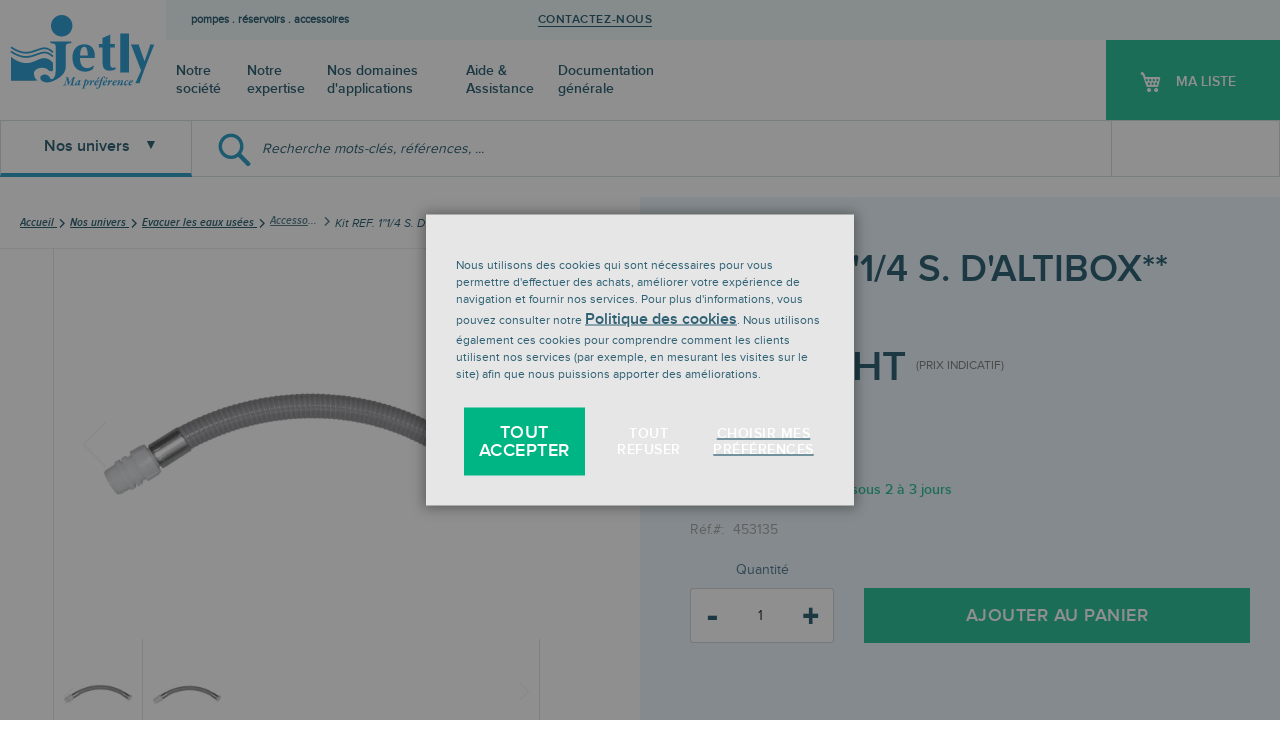

--- FILE ---
content_type: text/html; charset=UTF-8
request_url: https://www.jetly.com/fr/kit-ref-1pouces1-4-s-d-altibox.html
body_size: 37116
content:
<!doctype html>
<html lang="fr">
    <head prefix="og: http://ogp.me/ns# fb: http://ogp.me/ns/fb# product: http://ogp.me/ns/product#">
        <script>
    var LOCALE = 'fr\u002DFR';
    var BASE_URL = 'https\u003A\u002F\u002Fwww.jetly.com\u002Ffr\u002F';
    var require = {
        'baseUrl': 'https\u003A\u002F\u002Fwww.jetly.com\u002Fstatic\u002Fversion1768997676\u002Ffrontend\u002FThermadorgroupe\u002Fjetly\u002Ffr_FR'
    };</script>        <meta charset="utf-8"/>
<meta name="title" content="Kit REF. 1&#039;&#039;1/4  S. D&#039;&#039;ALTIBOX**"/>
<meta name="description" content="Distributeur spécialiste de la pompe depuis 1977. Expert dans les domaines de la surpression, l'irrigation, du relevage et de la gestion des eaux. "/>
<meta name="keywords" content="pompes de surface, réservoirs, pompes immergées, surpression, irrigation, pompe de relevage, traitement eau, filtration, pompes piscine, pompes bassin"/>
<meta name="robots" content="INDEX,FOLLOW"/>
<meta name="viewport" content="width=device-width, initial-scale=1"/>
<meta name="format-detection" content="telephone=no"/>
<meta name="msapplication-TileColor" content="#0089bc"/>
<meta name="theme-color" content="#0089bc"/>
<title>Kit REF. 1&#039;&#039;1/4  S. D&#039;&#039;ALTIBOX**</title>
<link  rel="stylesheet" type="text/css"  media="all" href="https://www.jetly.com/static/version1768997676/_cache/merged/0c7a4c7c186cf3ee3b97f7d85c4bfc54.min.css" />
<link  rel="stylesheet" type="text/css"  media="screen and (min-width: 768px)" href="https://www.jetly.com/static/version1768997676/frontend/Thermadorgroupe/jetly/fr_FR/css/styles-l.min.css" />
<link  rel="stylesheet" type="text/css"  media="print" href="https://www.jetly.com/static/version1768997676/frontend/Thermadorgroupe/jetly/fr_FR/css/print.min.css" />
<script  type="text/javascript"  src="https://www.jetly.com/static/version1768997676/frontend/Thermadorgroupe/jetly/fr_FR/requirejs/require.min.js"></script>
<script  type="text/javascript"  src="https://www.jetly.com/static/version1768997676/frontend/Thermadorgroupe/jetly/fr_FR/requirejs-min-resolver.min.js"></script>
<script  type="text/javascript"  src="https://www.jetly.com/static/version1768997676/frontend/Thermadorgroupe/jetly/fr_FR/mage/requirejs/mixins.min.js"></script>
<script  type="text/javascript"  src="https://www.jetly.com/static/version1768997676/frontend/Thermadorgroupe/jetly/fr_FR/requirejs-config.min.js"></script>
<script  type="text/javascript"  src="https://www.jetly.com/static/version1768997676/frontend/Thermadorgroupe/jetly/fr_FR/Smile_ElasticsuiteTracker/js/tracking.min.js"></script>
<script  type="text/javascript"  src="https://www.jetly.com/static/version1768997676/frontend/Thermadorgroupe/jetly/fr_FR/Thermadorgroupe_Nomenclature/js/product-tab-simple.min.js"></script>
<script  type="text/javascript"  src="https://www.jetly.com/static/version1768997676/frontend/Thermadorgroupe/jetly/fr_FR/Thermadorgroupe_Checkout/js/trackFilterProductView.min.js"></script>
<link rel="preload" as="font" crossorigin="anonymous" href="https://www.jetly.com/static/version1768997676/frontend/Thermadorgroupe/jetly/fr_FR/fonts/opensans/light/opensans-300.woff2" />
<link rel="preload" as="font" crossorigin="anonymous" href="https://www.jetly.com/static/version1768997676/frontend/Thermadorgroupe/jetly/fr_FR/fonts/opensans/regular/opensans-400.woff2" />
<link rel="preload" as="font" crossorigin="anonymous" href="https://www.jetly.com/static/version1768997676/frontend/Thermadorgroupe/jetly/fr_FR/fonts/opensans/semibold/opensans-600.woff2" />
<link rel="preload" as="font" crossorigin="anonymous" href="https://www.jetly.com/static/version1768997676/frontend/Thermadorgroupe/jetly/fr_FR/fonts/opensans/bold/opensans-700.woff2" />
<link rel="preload" as="font" crossorigin="anonymous" href="https://www.jetly.com/static/version1768997676/frontend/Thermadorgroupe/jetly/fr_FR/fonts/Luma-Icons.woff2" />
<link  rel="apple-touch-icon" sizes="180x180" href="https://www.jetly.com/static/version1768997676/frontend/Thermadorgroupe/jetly/fr_FR/Magento_Theme/apple-touch-icon.png" />
<link  rel="icon" type="image/png" sizes="32x32" href="https://www.jetly.com/static/version1768997676/frontend/Thermadorgroupe/jetly/fr_FR/Magento_Theme/favicon-32x32.png" />
<link  rel="icon" type="image/png" sizes="16x16" href="https://www.jetly.com/static/version1768997676/frontend/Thermadorgroupe/jetly/fr_FR/Magento_Theme/favicon-16x16.png" />
<link  rel="manifest" href="https://www.jetly.com/static/version1768997676/frontend/Thermadorgroupe/jetly/fr_FR/Magento_Enterprise/site.webmanifest" />
<link  rel="alternate" hreflang="fr-fr" href="https://www.jetly.com/fr/kit-ref-1pouces1-4-s-d-altibox.html" />
<link  rel="alternate" hreflang="x-default" href="https://www.jetly.com/fr/kit-ref-1pouces1-4-s-d-altibox.html" />
<link  rel="icon" type="image/x-icon" href="https://www.jetly.com/media/favicon/stores/1/favicon-jetly.jpg" />
<link  rel="shortcut icon" type="image/x-icon" href="https://www.jetly.com/media/favicon/stores/1/favicon-jetly.jpg" />

<!-- Start of HubSpot Embed Code -->
<script type="text/javascript" id="hs-script-loader" async defer src="//js-eu1.hs-scripts.com/26996930.js"></script>
<!-- End of HubSpot Embed Code -->
<script type="text/javascript">
_linkedin_partner_id = "5560722";
window._linkedin_data_partner_ids = window._linkedin_data_partner_ids || [];
window._linkedin_data_partner_ids.push(_linkedin_partner_id);
</script><script type="text/javascript">
(function(l) {
if (!l){window.lintrk = function(a,b){window.lintrk.q.push([a,b])};
window.lintrk.q=[]}
var s = document.getElementsByTagName("script")[0];
var b = document.createElement("script");
b.type = "text/javascript";b.async = true;
b.src = "https://snap.licdn.com/li.lms-analytics/insight.min.js";
s.parentNode.insertBefore(b, s);})(window.lintrk);
</script>

        

<script nonce="NXptaTU0cnVpcmIybzAxaGZqZ2JkbmJsOTI3NnVteHE&#x3D;">var prCookieService={defaultAttributes:{path:'/'},converter:{write:function(value){return encodeURIComponent(value);},read:function(value){return decodeURIComponent(value)}},decode:function(string){return string.replace(/(%[0-9A-Z]{2})+/g,decodeURIComponent);},set:function(key,value,attributes){if(typeof document==='undefined'){return;}
attributes=Object.assign(this.defaultAttributes,attributes);if(typeof attributes.expires==='number'){attributes.expires=new Date(new Date()*1+attributes.expires*864e+5);}
attributes.expires=attributes.expires?attributes.expires.toUTCString():'';try{var result=JSON.stringify(value);if(/^[\{\[]/.test(result)){value=result;}}catch(e){}
value=this.converter.write(value);key=this.converter.write(String(key)).replace(/%(23|24|26|2B|5E|60|7C)/g,decodeURIComponent).replace(/[\(\)]/g,escape);var stringifiedAttributes='';for(var attributeName in attributes){if(!attributes[attributeName]){continue;}
stringifiedAttributes+='; '+attributeName;if(attributes[attributeName]===true){continue;}
stringifiedAttributes+='='+attributes[attributeName].split(';')[0];}
return(document.cookie=key+'='+value+stringifiedAttributes);},remove:function(key,attributes){this.set(key,'',{...attributes,...{expires:-1}});},get:function(key,json=false){if(typeof document==='undefined'){return;}
var jar={};var cookies=document.cookie?document.cookie.split('; '):[];var i=0;for(;i<cookies.length;i++){var parts=cookies[i].split('=');var cookie=parts.slice(1).join('=');if(!json&&cookie.charAt(0)==='"'){cookie=cookie.slice(1,-1);}
try{var name=this.converter.write(parts[0]);cookie=this.converter.read(cookie);if(json){try{cookie=JSON.parse(cookie);}catch(e){}}
jar[name]=cookie;if(key===name){break;}}catch(e){}}
return key?jar[key]:jar;}}</script>


<!-- Google Tag Manager -->
<script type="text&#x2F;javascript" nonce="NXptaTU0cnVpcmIybzAxaGZqZ2JkbmJsOTI3NnVteHE&#x3D;">(function(config){function runGtm(config){(function(w,d,s,l,i){w[l]=w[l]||[];w[l].push({'gtm.start':new Date().getTime(),event:'gtm.js'});var f=d.getElementsByTagName(s)[0],j=d.createElement(s),dl=l!='dataLayer'?'&l='+l:'';j.async=true;j.src='https\u003A\u002F\u002Fwww.googletagmanager.com/gtm.js?id='+i+dl;f.parentNode.insertBefore(j,f);})(window,document,'script','dataLayer',config.containerId);}
if(!config.consentMode){document.addEventListener('pr-cookie-consent-api:configured',()=>{prCookieConsentApi.isAllowedCategory(config.categoryKey)&&runGtm(config);});return;}
window.dataLayer=window.dataLayer||[];function gtag(){dataLayer.push(arguments);}
let initialConsentTypes={...config.defaultConsentTypes};let storeId=config.storeId||0;let persistedState=JSON.parse(localStorage.getItem('amConsentMode'))||{};if(persistedState[storeId]){for(const[key,data]of Object.entries(persistedState[storeId])){initialConsentTypes[key]=data.status;}}
gtag('consent','default',initialConsentTypes);runGtm(config);document.addEventListener('pr-cookie-consent-api:configured',()=>{const updateGtmConsents=()=>{let updatedConsentTypes={...config.defaultConsentTypes};let amConsentModeState={};for(const[key,categoryKey]of Object.entries(config.consentTypesCategories)){const granted=prCookieConsentApi.isAllowedCategory(categoryKey);updatedConsentTypes[key]=granted?'granted':'denied';amConsentModeState[key]={group:categoryKey,status:granted?'granted':'denied'};}
let storeId=config.storeId||0;let persistedState=JSON.parse(localStorage.getItem('amConsentMode'))||{};persistedState[storeId]=amConsentModeState;localStorage.setItem('amConsentMode',JSON.stringify(persistedState));gtag('consent','update',updatedConsentTypes);}
updateGtmConsents();prCookieConsentApi.consent.addCallback(updateGtmConsents);});})({"categoryKey":"marketing","containerId":"GTM-WGV96V62","consentMode":1,"defaultConsentTypes":{"ad_storage":"denied","analytics_storage":"denied","functionality_storage":"denied","personalization_storage":"denied","security_storage":"denied","ad_user_data":"denied","ad_personalization":"denied"},"consentTypesCategories":{"ad_storage":"marketing","analytics_storage":"statistics","functionality_storage":"necessary","personalization_storage":"preferences","security_storage":"necessary","ad_user_data":"marketing","ad_personalization":"marketing"}});</script>
<!-- End Google Tag Manager -->
    <script type="text/x-magento-init">
        {
            "*": {
                "Magento_PageCache/js/form-key-provider": {
                    "isPaginationCacheEnabled":
                        0                }
            }
        }
    </script>

<script type="text&#x2F;javascript">window.dataLayer = window.dataLayer || [];
window.getAmGa4Cookie = function () {
    let cookies = {};
    document.cookie.split(';').forEach(function (el) {
        let [key, value] = el.split('=');
        cookies[key.trim()] = value;
    });

    return cookies['amga4_customer']
        ? decodeURIComponent(cookies['amga4_customer'])
        : '{}';
};

(function () {
        /**
     * @var {[Object]}
     */
    const userProperties = JSON.parse(window.getAmGa4Cookie());

    if (userProperties.customerGroup) {
        window.dataLayer.push({'customerGroup': userProperties.customerGroup});
    }
    if (userProperties.customerId) {
        window.dataLayer.push({'customerId': userProperties.customerId});
    }
        /**
     * @var {[Object]}
     */
    const dataToPush = JSON.parse('\u005B\u007B\u0022ecommerce\u0022\u003Anull\u007D,\u007B\u0022event\u0022\u003A\u0022view_item\u0022,\u0022ecommerce\u0022\u003A\u007B\u0022items\u0022\u003A\u005B\u007B\u0022item_name\u0022\u003A\u0022Kit\u0020REF.\u00201\u0026\u0023039\u003B\u0026\u0023039\u003B1\u005C\u002F4\u0020\u0020S.\u0020D\u0026\u0023039\u003BALTIBOX\u002A\u002A\u0022,\u0022item_id\u0022\u003A\u0022453135\u0022,\u0022currency\u0022\u003A\u0022EUR\u0022,\u0022item_category\u0022\u003A\u0022Nos\u0020univers\u0022,\u0022item_category2\u0022\u003A\u0022Evacuer\u0020les\u0020eaux\u0020us\u005Cu00e9es\u0022,\u0022item_category3\u0022\u003A\u0022Accessoires\u0022,\u0022price\u0022\u003A46\u007D\u005D\u007D\u007D\u005D');

    dataToPush.forEach((dataObject) => {
        window.dataLayer.push(dataObject);
    });
})();
</script>
<!-- Google Tag Manager -->
<script type="text&#x2F;javascript">function callAmGA4GTM () {
(function(w,d,s,l,i){w[l]=w[l]||[];w[l].push({'gtm.start':
new Date().getTime(),event:'gtm.js'});var f=d.getElementsByTagName(s)[0],
j=d.createElement(s),dl=l!='dataLayer'?'&l='+l:'';j.async=true;j.src=
'https://www.googletagmanager.com/gtm.js?id='+i+dl;var n=d.querySelector('[nonce]');
n&&j.setAttribute('nonce',n.nonce||n.getAttribute('nonce'));f.parentNode.insertBefore(j,f);
})(window,document,'script','dataLayer', 'GTM-WGV96V62');
}
</script><!-- End Google Tag Manager -->
<script type="text&#x2F;javascript">(function () {
            callAmGA4GTM();
    })();
</script>
<script data-rocketjavascript="false">
    var MagefanWebP = {

        _canUseWebP: null,

        getUserAgentInfo: function(){
            try {
                var ua = navigator.userAgent,
                    tem,
                    M = ua.match(/(opera|chrome|safari|firefox|msie|trident(?=\/))\/?\s*(\d+)/i) || [];
                if (/trident/i.test(M[1])) {
                    tem = /\brv[ :]+(\d+)/g.exec(ua) || [];
                    return ['IE', (tem[1] || '')];
                }
                if (M[1] === 'Chrome') {
                    tem = ua.match(/\b(OPR|Edge)\/(\d+)/);
                    if (tem != null) {
                        tem = tem.slice(1);
                        tem[0] = tem[0].replace('OPR', 'Opera');
                        return tem;
                    }
                }
                M = M[2] ? [M[1], M[2]] : [navigator.appName, navigator.appVersion, '-?'];
                if ((tem = ua.match(/version\/(\d+)/i)) != null) M.splice(1, 1, tem[1]);
                return M;
            } catch (e) {
                return ['', 0];
            }
        },

        canUseWebP: function(){

            

            if (null !== this._canUseWebP){
                return this._canUseWebP;
            }

            try {
                var elem = document.createElement('canvas');
                if (!!(elem.getContext && elem.getContext('2d'))) {
                    var r = (elem.toDataURL('image/webp').indexOf('data:image/webp') == 0);
                    if (!r) {
                        var ua = this.getUserAgentInfo();
                        if (ua && ua.length > 1) {
                            ua[0] = ua[0].toLowerCase();
                            if ('firefox' == ua[0] && parseInt(ua[1]) >= 65) {
                                this._canUseWebP = true;
                                return this._canUseWebP;
                            }
                            if ('edge' == ua[0] && parseInt(ua[1]) >= 18) {
                                this._canUseWebP = true;
                                return this._canUseWebP;
                            }
                            if ('safari' == ua[0]) {
                                if (navigator.platform.includes('Mac')) {
                                    if (parseInt(ua[1]) >= 16) {
                                        this._canUseWebP = true;
                                    }
                                } else {
                                    if (parseInt(ua[1]) >= 15) {
                                        this._canUseWebP = true;
                                    }
                                }

                                return this._canUseWebP;
                            }
                        }
                    }

                    this._canUseWebP = r;
                    return this._canUseWebP;
                }
                this._canUseWebP = false;
                return this._canUseWebP;
            } catch (e) {
                console.log(e);
                this._canUseWebP = false;
                return this._canUseWebP;
            }
        },

        getOriginWebPImage: function(src) {
            if (src.indexOf('mf_webp') == -1) {
                return src;
            }

            var array = src.split('/');
            var imageFormat = '';

            for (var i = 0; i < array.length; i++) {
                if (array[i] == 'mf_webp') {
                    imageFormat = array[i + 1];
                    array.splice(i, 3);
                    break;
                }
            }
            src = array.join('/');
            return src.replace('.webp', '.' + imageFormat);
        },

        getWebUrl: function (imageUrl) {
            /* @var string */
            imageUrl = imageUrl.trim();

            // Split URL and query parameters
            var urlParts = imageUrl.split('?');
            var cleanUrl = urlParts[0];
            var queryString = urlParts.length > 1 ? '?' + urlParts[1] : '';

            var baseUrl = 'https://www.jetly.com/fr/';
            var imageFormat = cleanUrl.split('.').pop();

            if ('webp' === imageFormat) {
                return imageUrl;
            }

            var mediaBaseUrl = 'https://www.jetly.com/media/';
            var staticBaseUrl = 'https://www.jetly.com/static/';

            if (cleanUrl.indexOf(mediaBaseUrl) == -1 && cleanUrl.indexOf(staticBaseUrl) == -1) {
                mediaBaseUrl = baseUrl + 'media/';
                staticBaseUrl = baseUrl + 'static/';

                if (cleanUrl.indexOf(mediaBaseUrl) == -1 && cleanUrl.indexOf(staticBaseUrl) == -1) {
                    return false;
                }
            }

            var imagePath = cleanUrl;
            imagePath = imagePath.replace(mediaBaseUrl, 'media/');
            imagePath = imagePath.replace(staticBaseUrl, 'static/');
            imagePath = imagePath.replace(baseUrl + 'pub/media/', 'media/');
            imagePath = imagePath.replace(baseUrl + 'pub/static/', 'static/');
            imagePath = imagePath.replace(/\.(jpe?g|png|gif)$/i, '.webp');
            imagePath = mediaBaseUrl + 'mf_webp/' + imageFormat + '/' + imagePath;
            imagePath = imagePath.replace('%20', ' ');
            imagePath = imagePath.replace(/version\d{10}\//g, '');

            return imagePath + queryString;
        }
    };

    /* MagicToolboxContainer Fix */
    function MagefanWebPMagicToolboxContainerFix()
    {
        if (!MagefanWebP.canUseWebP()) {
            (function(){
                var i;
                var els = document.querySelectorAll('.MagicToolboxContainer a, .MagicToolboxContainer img');
                if (!els) return;
                var el;
                for (i=0; i<els.length; i++) {
                    el = els[i];
                    if (el.href) {
                        el.href = MagefanWebP.getOriginWebPImage(el.href);
                    }

                    if (el.getAttribute('webpimg')) {
                        el.src = MagefanWebP.getOriginWebPImage(el.getAttribute('webpimg'));
                    } else {
                        if (el.src) {
                            el.src = MagefanWebP.getOriginWebPImage(el.src);
                        }
                    }

                    if (el.dataset && el.dataset.image) {
                        el.dataset.image = MagefanWebP.getOriginWebPImage(el.dataset.image);
                    }

                }
            })();
        } else {
            replacePixelMagicToolbox();
            checkIfPixelReplaced();
        }
    }

    function replacePixelMagicToolbox() {
        (function() {
            var i, els = document.querySelectorAll('.MagicToolboxContainer img');

            if (!els) return;
            var el;

            for (i=0; i<els.length; i++) {
                el = els[i];

                if (el.getAttribute('webpimg')) {
                    el.src = el.getAttribute('webpimg');
                }
            }
        })();
    }

    function checkIfPixelReplaced() {
        var intervalCounter = 0,
            waitForMagicToolbox = setInterval(function() {
                if (document.querySelectorAll('figure img[src$="/p.jpg"]').length) {
                    replacePixelMagicToolbox();
                    clearInterval(waitForMagicToolbox);
                }

                if (intervalCounter > 10) {
                    clearInterval(waitForMagicToolbox);
                }

                intervalCounter++;
            }, 500);
    }


    function updateBodyClassAndFallbackToOriginalImagesIfNoWebPSupport()
    {

        if (!MagefanWebP.canUseWebP()) {
            document.body.className += ' no-webp ';

            (function(){
                var i;
                var els = document.querySelectorAll('a[href$=".webp"]');
                if (!els) return;
                var el;
                for (i=0; i<els.length; i++) {
                    el = els[i];
                    if (el.href) {
                         el.href = MagefanWebP.getOriginWebPImage(el.href);
                    }
                }
            })();
        } else {
            document.body.className += ' webp-supported ';
        }
    }

    document.addEventListener('DOMContentLoaded', updateBodyClassAndFallbackToOriginalImagesIfNoWebPSupport);
    document.addEventListener('breeze:load', updateBodyClassAndFallbackToOriginalImagesIfNoWebPSupport);


</script>
<script>
    document.addEventListener('DOMContentLoaded', function(e){
        if (!MagefanWebP.canUseWebP()) {
            /* Replace some custom webp images with original one if webp is not supported */
            /* Can add <a> tag in future as well */
            setInterval(function(){
                document.querySelectorAll("img[src$='.webp']:not(.no-origin-webp-img)").forEach(function(el){
                    var scr = el.getAttribute('src');
                    var newScr = MagefanWebP.getOriginWebPImage(scr);

                    if (scr != newScr) {
                        el.setAttribute('src', newScr);
                    } else {
                        el.classList.add('no-origin-webp-img');
                    }
                });

            }, 1000);
        }

        function processLazyPictureImg(img)
        {
            var src = img.getAttribute('src');
            var keys = ['original', 'src', 'lazyload'];
            var original, _original;
            for (var i=0;i<keys.length;i++) {
                _original = img.getAttribute('data-' + keys[i]);
                if (_original) {
                    original = _original;
                    break;
                }
            }
            if (original == src) {

                if (img.getAttribute('data-mf-lazy-picture-img')) return;
                img.setAttribute('data-mf-lazy-picture-img', 1);


                img.parentElement.querySelectorAll('source').forEach(function(el){
                    var srcset = el.getAttribute('srcset');
                    var originalset = el.getAttribute('data-originalset');
                    if (originalset && (originalset != srcset)) {
                        el.setAttribute('srcset', originalset);
                        el.classList.remove('lazyload');
                    }
                });

                var lazyLoader = img.closest('.lazy-loader');
                if (lazyLoader) {
                    lazyLoader.classList.remove('lazy-loader');
                }

                document.querySelectorAll("picture img[src='"+src+"']").forEach(function(img){
                    processLazyPictureImg(img);
                });

            }
        }

        document.querySelectorAll('picture img[data-original],picture img[data-src],picture img[data-lazyload]').forEach(function(el){
            el.addEventListener('load', function(e){
                processLazyPictureImg(e.target);
            });
            processLazyPictureImg(el);
        });
    });
</script>
<style>
    picture.mfwebp source.lazyload,
    picture.mfwebp source.lazy {background:none;content:none;}
</style>


<script>
try{smileTracker.setConfig({beaconUrl:'https://www.jetly.com/fr/elasticsuite/tracker/hit/image/h.png',telemetryUrl:'https://t.elasticsuite.io/track',telemetryEnabled:'',sessionConfig:{"visit_cookie_name":"STUID","visit_cookie_lifetime":"3600","visitor_cookie_lifetime":"365","visitor_cookie_name":"STVID","domain":"www.jetly.com","path":"\/fr"},endpointUrl:'https://www.jetly.com/fr/rest/V1/elasticsuite-tracker/hit',});smileTracker.addPageVar('store_id','1');require(['Smile_ElasticsuiteTracker/js/user-consent'],function(userConsent){if(userConsent({"cookieRestrictionEnabled":true,"cookieRestrictionName":"user_allowed_save_cookie"})){smileTracker.sendTag();}});}catch(err){;}
</script>
<meta property="og:type" content="product" />
<meta property="og:title"
      content="Kit&#x20;REF.&#x20;1&#x27;&#x27;1&#x2F;4&#x20;&#x20;S.&#x20;D&#x27;ALTIBOX&#x2A;&#x2A;" />
<meta property="og:image"
      content="https://www.jetly.com/media/catalog/product/cache/6360f3cd3148c7cff8bd2d4cdf78e800/4/5/453135-Kit_ref_1-1-4_s_d-Altibox.jpg" />
<meta property="og:description"
      content="" />
<meta property="og:url" content="https://www.jetly.com/fr/kit-ref-1pouces1-4-s-d-altibox.html" />
    <meta property="product:price:amount" content="55.2"/>
    <meta property="product:price:currency"
      content="EUR"/>

<!-- Magic 360 Magento 2 module version v1.7.6 [v1.6.96:v4.6.13] -->
<script type="text/javascript">window["mgctlbx$Pltm"] = "Magento 2";</script>
<link type="text/css" href="https://www.jetly.com/static/version1768997676/frontend/Thermadorgroupe/jetly/fr_FR/MagicToolbox_Magic360/css/magic360.min.css" rel="stylesheet" media="screen" />
<link type="text/css" href="https://www.jetly.com/static/version1768997676/frontend/Thermadorgroupe/jetly/fr_FR/MagicToolbox_Magic360/css/magic360.module.min.css" rel="stylesheet" media="screen" />
<script type="text/javascript" src="https://www.jetly.com/static/version1768997676/frontend/Thermadorgroupe/jetly/fr_FR/MagicToolbox_Magic360/js/magic360.min.js"></script>
<script type="text/javascript">
	Magic360Options = {
		'rows':1,
		'columns':36,
		'magnify':true,
		'magnifier-width':'80%',
		'magnifier-shape':'inner',
		'fullscreen':true,
		'spin':'drag',
		'autospin-direction':'clockwise',
		'sensitivityX':50,
		'sensitivityY':50,
		'mousewheel-step':1,
		'autospin-speed':3600,
		'smoothing':true,
		'autospin':'once',
		'autospin-start':'load,hover',
		'autospin-stop':'click',
		'initialize-on':'load',
		'start-column':1,
		'start-row':'auto',
		'loop-column':true,
		'loop-row':false,
		'reverse-column':false,
		'reverse-row':false,
		'column-increment':1,
		'row-increment':1,
		'hint':true
	}
</script>
<script type="text/javascript">
	Magic360Lang = {
		'loading-text':'Chargement en cours...',
		'fullscreen-loading-text':'Loading large spin...',
		'hint-text':'Drag to spin',
		'mobile-hint-text':'Swipe to spin'
	}
</script>
    </head>
    <body data-container="body"
          data-mage-init='{"loaderAjax": {}, "loader": { "icon": "https://www.jetly.com/static/version1768997676/frontend/Thermadorgroupe/jetly/fr_FR/images/loader-2.gif"}}'
        class="default_store_fr pl-thm-thermadorgroupe pl-thm-thermadorgroupe-jetly catalog-product-view product-kit-ref-1pouces1-4-s-d-altibox page-layout-1column" id="html-body">
        

<script  nonce="NXptaTU0cnVpcmIybzAxaGZqZ2JkbmJsOTI3NnVteHE=">
var prCookieConsentApi = {
    CUSTOMER_CONSENT: 'pr-cookie-consent',
    SYSTEM_COOKIES: [
        'PHPSESSID',
        this.CUSTOMER_CONSENT,
        'user_allowed_save_cookie',
    ],
    config: {},
    whitelist: {},
    isConfigured: false,
    /**
     * Contains callbacks that run after all configuration come
     *
     * @type {function[]}
     */
    configuredCallbacks: [],
    initCookieBlocking: function () {
        var cookieDesc = Object.getOwnPropertyDescriptor(Document.prototype, 'cookie')
            || Object.getOwnPropertyDescriptor(HTMLDocument.prototype, 'cookie');
        if (cookieDesc && cookieDesc.configurable) {
            var api = this;
            Object.defineProperty(document, 'cookie', {
                get: function () {
                    return cookieDesc.get.call(document);
                },
                set: function (cookie) {
                    let cookieName = cookie.substring(0, cookie.indexOf('=')).trim();
                    document.dispatchEvent(new CustomEvent('pr-cookie-consent-api:cookie-blocking:validation', {
                        detail: {cookieName: cookieName, isAllowed: api.isAllowed(cookieName), cookie: cookie}
                    }));

                    if (! api.isAllowed(cookieName)) {
                        api.logger.warn('CookieConsent: blocked cookie "' + cookieName + '"');
                        return;
                    }
                    cookieDesc.set.call(document, cookie);
                }
            });
        }
    },
    getCookieValue: function (name) {
        var values = document.cookie.match('(^|;)\\s*' + name + '\\s*=\\s*([^;]+)');
        return values ? decodeURIComponent(values.pop()) : '';
    },
    configure: function (configJson) {
        this.logger.init();
        this.userScript.init();
        try {
            this.config = JSON.parse(configJson);
            this.canManageCookie();
            this.isConfigured = true;

            this.configuredCallbacks.forEach(function (callback) {
                callback();
            }.bind(this));

            this.clearRejectedCookie();
        } catch (e) {
            console.error('CookieConsent: error has happened during parse JSON');
            return false;
        }

        document.dispatchEvent(new Event('pr-cookie-consent-api:configured'));
    },
    canManageCookie: function () {
        if (null !== this.config.canManageCookie) {
            return this.config.canManageCookie;
        }

        if (undefined !== prCookieService.get('pr-can-manage-cookie')) {
            this.config.canManageCookie = prCookieService.get('pr-can-manage-cookie') === "true";
            return this.config.canManageCookie;
        }

        var url = this.config.canManageCookieApiUrl + '?_=' + Date.now();
        var xhr = new XMLHttpRequest();
        xhr.open('GET', url, false);
        xhr.setRequestHeader('Accept', 'application/json');
        xhr.send(null);

        if (xhr.status >= 200 && xhr.status < 300) {
            var body = xhr.responseText || '';
            var parsed;
            try { parsed = JSON.parse(body); } catch (_) { parsed = body; }
            var status = String(parsed).toLowerCase() === "true";

            prCookieService.set('pr-can-manage-cookie', status, {
                path: prCookieConsentApi.config.cookie.path,
                expires: prCookieConsentApi.config.mage.lifetime ? Math.ceil(prCookieConsentApi.config.mage.lifetime / 86400) : 0
            });

            this.config.canManageCookie = status;
        } else {
            console.error('CookieConsent: restriction config is invalid');
            return null;
        }
    },
    /**
     * @param {function} callback
     * @returns {prCookieConsentApi}
     */
    addConfiguredCallback: function (callback) {
        this.configuredCallbacks.push(callback);
        return this;
    },
        isAllowedCategory: function (categoryKey) {
        if (! this.canManageCookie()) {
            return true;
        }
        if (this.isEssentialCategory(categoryKey)) {
            return true;
        }
        if (this.isOptIn()) {
            if (this.isAllCategoriesAllowed()) {
                return true;
            }
            return this.consent.get().includes(categoryKey);
        }
        return this.config.canUseCookieBeforeOptIn;
    },
    getDomain: function (cookieName) {
        return this.config.cookies[cookieName] ? this.config.cookies[cookieName].domain : null;
    },
        isAllowed: function (cookieName) {
        if (this.isSystemCookie(cookieName)) {
            return true;
        }
        if (! this.canManageCookie()) {
            return true;
        }
        if (this.whitelist[cookieName]) {
            return true;
        }
        cookieName = this.getTrueCookieName(cookieName);
        if (! this.isOptIn()) {
            if (this.config.canUseCookieBeforeOptIn) {
                return true;
            }
            if (this.isKnownCookie(cookieName)) {
                return this.isInEssentialCategory(cookieName);
            }
            return false;
        }
        if (! this.isKnownCookie(cookieName)) {
            return ! this.config.canBlockUnknownCookie;
        }
        return this.isInAllowedCategory(cookieName);
    },
    isAllCategoriesAllowed: function () {
        if (null === this.cache.get('allowAllCategories')) {
            var customerConsent = this.consent.get();
            if (customerConsent && customerConsent.includes('all') ) {
                this.cache.set('allowAllCategories', true);
            } else {
                var allowedWebsites = this.websiteRestriction.getAllowed();
                this.cache.set('allowAllCategories', allowedWebsites[this.config.mage.website] === 1);
            }
        }
        return this.cache.get('allowAllCategories');
    },
    isEssentialCategory: function (categoryKey) {
        return this.config.essentialCategoryKeys.includes(categoryKey);
    },
    isInEssentialCategory: function (cookieName) {
        return this.isEssentialCategory(this.getCookieCategory(cookieName));
    },
    isInAllowedCategory: function (cookieName) {
        return this.isAllowedCategory(this.getCookieCategory(cookieName));
    },
    getCookieCategory: function (cookieName) {
        return this.config.cookieToCategoryMapping[cookieName];
    },
    isOptIn: function () {
        var allowedWithDefaultCookie = this.websiteRestriction.getAllowed()[this.config.mage.website] === 1;
        return Boolean(this.consent.get()) || allowedWithDefaultCookie;
    },
    isSystemCookie: function (cookieName) {
        return this.SYSTEM_COOKIES.includes(cookieName);
    },
    isKnownCookie: function (cookieName) {
        return this.config.cookieToCategoryMapping.hasOwnProperty(cookieName);
    },
    getTrueCookieName: function (cookieName) {
        var keys = Object.keys(this.config.dynamicNamesPatterns), key;
        for (var i = 0, length = keys.length; i < length; i++) {
            key = keys[i];
            if (new RegExp(this.config.dynamicNamesPatterns[key]).test(cookieName)) {
                return key;
            }
        }
        return cookieName;
    },
    clearRejectedCookie: function () {
        let cookies = prCookieService.get();
        Object.keys(cookies).forEach(function(cookieName) {
            if (this.isAllowed(cookieName)) {
                return;
            }

            var encodedCookieName = cookieName = encodeURIComponent(String(cookieName))
                .replace(/%(23|24|26|2B|5E|60|7C)/g, decodeURIComponent)
                .replace(/[\(\)]/g, escape);

            this.whitelist[encodedCookieName] = true;
            if (this.getDomain(cookieName)) {
                prCookieService.remove(cookieName, {domain: this.getDomain(cookieName)});
            } else {
                prCookieService.remove(cookieName);
                if (this.config.cookie.parentDomain) {
                    prCookieService.remove(cookieName, {domain: this.config.cookie.parentDomain});
                }
            }
            this.logger.warn('CookieConsent: remove cookie "' + cookieName + '"');
            if (typeof prCookieService.get(cookieName) !== 'undefined') {
                this.logger.error('CookieConsent: fail to remove cookie "' + cookieName + '"');
            }
            this.whitelist[encodedCookieName] = false;
        }.bind(this));
    }
};

prCookieConsentApi.userScript = {
    /**
     * List of callbacks and categories they depend on.
     */
    pendingScripts: [],
    /**
     * Run script after model is configured or after user provided consent.
     */
    init: function () {
        prCookieConsentApi.addConfiguredCallback(this.executePendingScripts.bind(this));
        prCookieConsentApi.consent.addCallback(this.executePendingScripts.bind(this));
    },
    /**
     * Run or delay script.
     *
     * @param {function} callback
     * @param {string}   categoryKey
     */
    execute: function (callback, categoryKey) {
        if (prCookieConsentApi.isConfigured && prCookieConsentApi.isAllowedCategory(categoryKey)) {
            callback();
            return;
        }

        this.pendingScripts.push({callback: callback, categoryKey: categoryKey, executed: false});
    },
    /**
     * Run pending scripts.
     */
    executePendingScripts: function () {
        this.pendingScripts.forEach(function (script) {
            if (false === script.executed && prCookieConsentApi.isAllowedCategory(script.categoryKey)) {
                script.callback();
                script.executed = true;
            }
        }.bind(this));
    },
};

prCookieConsentApi.websiteRestriction = {
    getAllowed: function () {
        var allowedWebsites = prCookieConsentApi.getCookieValue(prCookieConsentApi.config.mage.cookieName);
        return allowedWebsites ? JSON.parse(allowedWebsites) : {};
    },
    allowCurrent: function () {
        return this.set(prCookieConsentApi.config.mage.website, true);
    },
    disallowCurrent: function () {
        return this.set(prCookieConsentApi.config.mage.website, false);
    },
    /**
     * @param {number} website
     * @param {boolean} flag
     * @return {CookieRestriction.websiteRestriction}
     */
    set: function (website, flag) {
        var allowedWebsites = this.getAllowed();

        if (flag) {
            allowedWebsites[website] = 1;
        } else {
            delete allowedWebsites[website];
        }

        prCookieService.set(prCookieConsentApi.config.mage.cookieName, allowedWebsites, {
            path: prCookieConsentApi.config.cookie.path,
            expires: prCookieConsentApi.config.mage.lifetime ? Math.ceil(prCookieConsentApi.config.mage.lifetime / 86400) : 0
        });

        return this;
    }
};

prCookieConsentApi.cache = {
    cacheData: {allowAllCategories: null},
    get: function (key) {
        return this.cacheData[key];
    },
    set: function (key, value) {
        this.cacheData[key] = value;
    },
    reset: function () {
        this.cacheData = {allowAllCategories: null};
    }
};

prCookieConsentApi.logger = {
    level: 0, /* disabled */
        init: function () {
        if (window.location.hash === '#pr-enable-cookie-log') {
            this.level = 1; /* only warnings and errors */
        }
        if (window.location.hash === '#pr-enable-cookie-log-all') {
            this.level = 2; /* all logs */
        }
    },
    log: function () {
        this.level > 1 && console.log.apply(console, arguments);
    },
    warn: function () {
        this.level > 0 && console.warn.apply(console, arguments);
    },
    error: function () {
        this.level > 0 && console.error.apply(console, arguments);
    }
};

prCookieConsentApi.consent = {
    /**
     * Contains callbacks that run after user consent.
     *
     * @type {function[]}
     */
    callbacks: [],
    allowAllCategories: function () {
        prCookieConsentApi.cache.reset();
        prCookieConsentApi.consent.set(['all']);
        return this;
    },
    declineAll: function () {
        prCookieConsentApi.cache.reset();
        prCookieConsentApi.consent.set([]);
        return this;
    },
    set: function (allowedCategories) {
        prCookieService.set(prCookieConsentApi.CUSTOMER_CONSENT, JSON.stringify(allowedCategories), {
            expires: prCookieConsentApi.config.consent.expiry,
            path: prCookieConsentApi.config.cookie.path,
            domain: prCookieConsentApi.config.cookie.domain
        });

        if (allowedCategories.includes('all')) {
            prCookieConsentApi.websiteRestriction.allowCurrent();
        } else {
            prCookieConsentApi.websiteRestriction.disallowCurrent();
        }
        prCookieConsentApi.cache.reset();

        var isAccepting = allowedCategories.length;

        this.callbacks.forEach(function (callback) {
            callback(allowedCategories)
        });

        fetch(prCookieConsentApi.config.consent.logUrl, {
            method: 'POST',
            headers: {
                'Content-Type': 'application/json',
                'X-Requested-With': 'XMLHttpRequest'
            },
            body: JSON.stringify({acceptedKeys: allowedCategories})
        })
            .then(this.pageReloadAfterAction.bind(this, isAccepting));
    },
    /**
     * Reload page by configuration and action
     *
     * @param isAccepting
     */
    pageReloadAfterAction: function (isAccepting) {
        if (isAccepting && prCookieConsentApi.config.consent.reloadAfterAccept) {
            window.location.reload();
        }

        if (! isAccepting && prCookieConsentApi.config.consent.reloadAfterDecline) {
            window.location.reload();
        }
    },
    get: function () {
        var consent = prCookieConsentApi.getCookieValue(prCookieConsentApi.CUSTOMER_CONSENT);
        return consent ? JSON.parse(consent) : false;
    },
    addCallback: function (callback) {
        this.callbacks.push(callback);
        return this;
    },
};

prCookieConsentApi.configure('\u007B\u0022canManageCookie\u0022\u003Anull,\u0022canManageCookieApiUrl\u0022\u003A\u0022https\u003A\u005C\u002F\u005C\u002Fwww.jetly.com\u005C\u002Ffr\u005C\u002Frest\u005C\u002FV1\u005C\u002Fpr_cookie\u005C\u002Fcan\u002Dmanage\u002Dcookie\u0022,\u0022canUseCookieBeforeOptIn\u0022\u003Afalse,\u0022canBlockUnknownCookie\u0022\u003Afalse,\u0022consent\u0022\u003A\u007B\u0022isLoggedIn\u0022\u003Atrue,\u0022logUrl\u0022\u003A\u0022https\u003A\u005C\u002F\u005C\u002Fwww.jetly.com\u005C\u002Ffr\u005C\u002Fpr\u002Dcookie\u002Dconsent\u005C\u002Fconsent_customer\u005C\u002Fupdate\u005C\u002F\u0022,\u0022reloadAfterAccept\u0022\u003Atrue,\u0022reloadAfterDecline\u0022\u003Atrue,\u0022expiry\u0022\u003A365\u007D,\u0022cookie\u0022\u003A\u007B\u0022path\u0022\u003A\u0022\u005C\u002Ffr\u0022,\u0022domain\u0022\u003A\u0022www.jetly.com\u0022,\u0022parentDomain\u0022\u003A\u0022.jetly.com\u0022\u007D,\u0022cookies\u0022\u003A\u007B\u0022pr\u002Dcookie\u002Dnotice\u002Dstatus\u0022\u003A\u007B\u0022domain\u0022\u003A\u0022\u0022\u007D,\u0022user_allowed_save_cookie\u0022\u003A\u007B\u0022domain\u0022\u003A\u0022\u0022\u007D,\u0022guest\u002Dview\u0022\u003A\u007B\u0022domain\u0022\u003A\u0022\u0022\u007D,\u0022login_redirect\u0022\u003A\u007B\u0022domain\u0022\u003A\u0022\u0022\u007D,\u0022mage\u002Dmessages\u0022\u003A\u007B\u0022domain\u0022\u003A\u0022\u0022\u007D,\u0022section_data_ids\u0022\u003A\u007B\u0022domain\u0022\u003A\u0022\u0022\u007D,\u0022store\u0022\u003A\u007B\u0022domain\u0022\u003A\u0022\u0022\u007D,\u0022amz_auth_err\u0022\u003A\u007B\u0022domain\u0022\u003A\u0022\u0022\u007D,\u0022amz_auth_logout\u0022\u003A\u007B\u0022domain\u0022\u003A\u0022\u0022\u007D,\u0022mage\u002Dcache\u002Dsessid\u0022\u003A\u007B\u0022domain\u0022\u003A\u0022\u0022\u007D,\u0022mage\u002Dcache\u002Dstorage\u0022\u003A\u007B\u0022domain\u0022\u003A\u0022\u0022\u007D,\u0022stf\u0022\u003A\u007B\u0022domain\u0022\u003A\u0022\u0022\u007D,\u0022recently_viewed_product\u0022\u003A\u007B\u0022domain\u0022\u003A\u0022\u0022\u007D,\u0022recently_viewed_product_previous\u0022\u003A\u007B\u0022domain\u0022\u003A\u0022\u0022\u007D,\u0022mage\u002Dtranslation\u002Dstorage\u0022\u003A\u007B\u0022domain\u0022\u003A\u0022\u0022\u007D,\u0022mage\u002Dtranslation\u002Dfile\u002Dversion\u0022\u003A\u007B\u0022domain\u0022\u003A\u0022\u0022\u007D,\u0022product_data_storage\u0022\u003A\u007B\u0022domain\u0022\u003A\u0022\u0022\u007D,\u0022recently_compared_product\u0022\u003A\u007B\u0022domain\u0022\u003A\u0022\u0022\u007D,\u0022recently_compared_product_previous\u0022\u003A\u007B\u0022domain\u0022\u003A\u0022\u0022\u007D,\u0022mage\u002Dcache\u002Dstorage\u002Dsection\u002Dinvalidation\u0022\u003A\u007B\u0022domain\u0022\u003A\u0022\u0022\u007D,\u0022_ga\u0022\u003A\u007B\u0022domain\u0022\u003A\u0022\u0022\u007D,\u0022_gid\u0022\u003A\u007B\u0022domain\u0022\u003A\u0022\u0022\u007D,\u0022_gat\u0022\u003A\u007B\u0022domain\u0022\u003A\u0022\u0022\u007D,\u0022_dc_gtm_\u002A\u0022\u003A\u007B\u0022domain\u0022\u003A\u0022\u0022\u007D,\u0022pr\u002Dcookie\u002Dconsent\u0022\u003A\u007B\u0022domain\u0022\u003A\u0022\u0022\u007D,\u0022pr\u002Dcookie\u002Dconsent\u002Did\u0022\u003A\u007B\u0022domain\u0022\u003A\u0022\u0022\u007D,\u0022form_key\u0022\u003A\u007B\u0022domain\u0022\u003A\u0022\u0022\u007D,\u0022X\u002DMagento\u002DVary\u0022\u003A\u007B\u0022domain\u0022\u003A\u0022\u0022\u007D,\u0022private_content_version\u0022\u003A\u007B\u0022domain\u0022\u003A\u0022\u0022\u007D,\u0022persistent_shopping_cart\u0022\u003A\u007B\u0022domain\u0022\u003A\u0022\u0022\u007D,\u0022add_to_cart\u0022\u003A\u007B\u0022domain\u0022\u003A\u0022\u0022\u007D,\u0022mage\u002Dbanners\u002Dcache\u002Dstorage\u0022\u003A\u007B\u0022domain\u0022\u003A\u0022\u0022\u007D,\u0022remove_from_cart\u0022\u003A\u007B\u0022domain\u0022\u003A\u0022\u0022\u007D,\u0022_ga_\u002A\u0022\u003A\u007B\u0022domain\u0022\u003A\u0022\u0022\u007D,\u0022mg_dnt\u0022\u003A\u007B\u0022domain\u0022\u003A\u0022\u0022\u007D,\u0022pr\u002Dcan\u002Dmanage\u002Dcookie\u0022\u003A\u007B\u0022domain\u0022\u003A\u0022\u0022\u007D\u007D,\u0022mage\u0022\u003A\u007B\u0022website\u0022\u003A1,\u0022cookieName\u0022\u003A\u0022user_allowed_save_cookie\u0022,\u0022lifetime\u0022\u003A31536000\u007D,\u0022cookieToCategoryMapping\u0022\u003A\u007B\u0022pr\u002Dcookie\u002Dnotice\u002Dstatus\u0022\u003A\u0022necessary\u0022,\u0022user_allowed_save_cookie\u0022\u003A\u0022necessary\u0022,\u0022guest\u002Dview\u0022\u003A\u0022necessary\u0022,\u0022login_redirect\u0022\u003A\u0022necessary\u0022,\u0022mage\u002Dmessages\u0022\u003A\u0022necessary\u0022,\u0022section_data_ids\u0022\u003A\u0022necessary\u0022,\u0022store\u0022\u003A\u0022necessary\u0022,\u0022amz_auth_err\u0022\u003A\u0022necessary\u0022,\u0022amz_auth_logout\u0022\u003A\u0022necessary\u0022,\u0022mage\u002Dcache\u002Dsessid\u0022\u003A\u0022necessary\u0022,\u0022mage\u002Dcache\u002Dstorage\u0022\u003A\u0022necessary\u0022,\u0022stf\u0022\u003A\u0022necessary\u0022,\u0022recently_viewed_product\u0022\u003A\u0022necessary\u0022,\u0022recently_viewed_product_previous\u0022\u003A\u0022necessary\u0022,\u0022mage\u002Dtranslation\u002Dstorage\u0022\u003A\u0022necessary\u0022,\u0022mage\u002Dtranslation\u002Dfile\u002Dversion\u0022\u003A\u0022necessary\u0022,\u0022product_data_storage\u0022\u003A\u0022necessary\u0022,\u0022recently_compared_product\u0022\u003A\u0022necessary\u0022,\u0022recently_compared_product_previous\u0022\u003A\u0022necessary\u0022,\u0022mage\u002Dcache\u002Dstorage\u002Dsection\u002Dinvalidation\u0022\u003A\u0022necessary\u0022,\u0022_ga\u0022\u003A\u0022statistics\u0022,\u0022_gid\u0022\u003A\u0022statistics\u0022,\u0022_gat\u0022\u003A\u0022statistics\u0022,\u0022_dc_gtm_\u002A\u0022\u003A\u0022statistics\u0022,\u0022pr\u002Dcookie\u002Dconsent\u0022\u003A\u0022necessary\u0022,\u0022pr\u002Dcookie\u002Dconsent\u002Did\u0022\u003A\u0022necessary\u0022,\u0022form_key\u0022\u003A\u0022necessary\u0022,\u0022X\u002DMagento\u002DVary\u0022\u003A\u0022necessary\u0022,\u0022private_content_version\u0022\u003A\u0022necessary\u0022,\u0022persistent_shopping_cart\u0022\u003A\u0022necessary\u0022,\u0022add_to_cart\u0022\u003A\u0022statistics\u0022,\u0022mage\u002Dbanners\u002Dcache\u002Dstorage\u0022\u003A\u0022necessary\u0022,\u0022remove_from_cart\u0022\u003A\u0022statistics\u0022,\u0022_ga_\u002A\u0022\u003A\u0022statistics\u0022,\u0022mg_dnt\u0022\u003A\u0022necessary\u0022,\u0022pr\u002Dcan\u002Dmanage\u002Dcookie\u0022\u003A\u0022necessary\u0022\u007D,\u0022essentialCategoryKeys\u0022\u003A\u005B\u0022necessary\u0022\u005D,\u0022dynamicNamesPatterns\u0022\u003A\u007B\u0022_dc_gtm_\u002A\u0022\u003A\u0022_dc_gtm_.\u002A\u0022,\u0022_ga_\u002A\u0022\u003A\u0022_ga_.\u002A\u0022\u007D\u007D');
prCookieConsentApi.initCookieBlocking();

if (typeof define === 'function') {
    define('prCookieService', function () {return prCookieService});
    define('prCookieConsentApi', function () {return prCookieConsentApi;});
}
</script>





<div style="display: none;"></div>
<script type="text/x-magento-init">
    {
        "*": {
            "Magento_PageBuilder/js/widget-initializer": {
                "config": {"[data-content-type=\"slider\"][data-appearance=\"default\"]":{"Magento_PageBuilder\/js\/content-type\/slider\/appearance\/default\/widget":false},"[data-content-type=\"map\"]":{"Magento_PageBuilder\/js\/content-type\/map\/appearance\/default\/widget":false},"[data-content-type=\"row\"]":{"Magento_PageBuilder\/js\/content-type\/row\/appearance\/default\/widget":false},"[data-content-type=\"tabs\"]":{"Magento_PageBuilder\/js\/content-type\/tabs\/appearance\/default\/widget":false},"[data-content-type=\"slide\"]":{"Magento_PageBuilder\/js\/content-type\/slide\/appearance\/default\/widget":{"buttonSelector":".pagebuilder-slide-button","showOverlay":"hover","dataRole":"slide"}},"[data-content-type=\"banner\"]":{"Magento_PageBuilder\/js\/content-type\/banner\/appearance\/default\/widget":{"buttonSelector":".pagebuilder-banner-button","showOverlay":"hover","dataRole":"banner"}},"[data-content-type=\"buttons\"]":{"Magento_PageBuilder\/js\/content-type\/buttons\/appearance\/inline\/widget":false},"[data-content-type=\"products\"][data-appearance=\"carousel\"]":{"Magento_PageBuilder\/js\/content-type\/products\/appearance\/carousel\/widget":false},"[data-content-type=\"faq\"]":{"Thermadorgroupe_Pagebuilder\/js\/content-type\/faq\/appearance\/default\/widget":false}},
                "breakpoints": {"desktop":{"label":"Desktop","stage":true,"default":true,"class":"desktop-switcher","icon":"Magento_PageBuilder::css\/images\/switcher\/switcher-desktop.svg","conditions":{"min-width":"1024px"},"options":{"products":{"default":{"slidesToShow":"5"}}}},"tablet":{"conditions":{"max-width":"1024px","min-width":"768px"},"options":{"products":{"default":{"slidesToShow":"4"},"continuous":{"slidesToShow":"3"}}}},"mobile":{"label":"Mobile","stage":true,"class":"mobile-switcher","icon":"Magento_PageBuilder::css\/images\/switcher\/switcher-mobile.svg","media":"only screen and (max-width: 768px)","conditions":{"max-width":"768px","min-width":"640px"},"options":{"products":{"default":{"slidesToShow":"3"}}}},"mobile-small":{"conditions":{"max-width":"640px"},"options":{"products":{"default":{"slidesToShow":"2"},"continuous":{"slidesToShow":"1"}}}}}            }
        }
    }
</script>

<div class="cookie-status-message" id="cookie-status">
    The store will not work correctly when cookies are disabled.</div>
<script type="text&#x2F;javascript">document.querySelector("#cookie-status").style.display = "none";</script>
<script type="text/x-magento-init">
    {
        "*": {
            "cookieStatus": {}
        }
    }
</script>

<script type="text/x-magento-init">
    {
        "*": {
            "mage/cookies": {
                "expires": null,
                "path": "\u002Ffr",
                "domain": ".www.jetly.com",
                "secure": true,
                "lifetime": "2592000"
            }
        }
    }
</script>
    <noscript>
        <div class="message global noscript">
            <div class="content">
                <p>
                    <strong>Javascript est désactivé dans votre navigateur.</strong>
                    <span>
                        Pour une meilleure expérience sur notre site, assurez-vous d’activer JavaScript dans votre navigateur.                    </span>
                </p>
            </div>
        </div>
    </noscript>
    <div class="notice global site local_storage">
        <div class="content">
            <p>
                <strong>Le stockage local semble être désactivé dans votre navigateur.</strong>
                <br />
                Pour une meilleure expérience sur notre site, assurez-vous d’activer le cache dans votre navigateur.            </p>
        </div>
    </div>
    <script type="text&#x2F;javascript">    var elemKDVl5UUjArray = document.querySelectorAll('div.notice.global.site.local_storage');
    if(elemKDVl5UUjArray.length !== 'undefined'){
        elemKDVl5UUjArray.forEach(function(element) {
            if (element) {
                element.style.display = 'none';

            }
        });
    }</script>
        <script>
require(['jquery'], function(jQuery){

        // <![CDATA[
        (function($) {
            var test = 'test';
            try {
                localStorage.setItem(test, test);
                localStorage.removeItem(test);
            } catch(e) {
                $(".notice.global.site.local_storage").show();
            }
        })(jQuery);
        // ]]>

});
</script>
<script>
    window.cookiesConfig = window.cookiesConfig || {};
    window.cookiesConfig.secure = true;
</script><script>    require.config({
        map: {
            '*': {
                wysiwygAdapter: 'mage/adminhtml/wysiwyg/tiny_mce/tinymceAdapter'
            }
        }
    });</script><!-- ko scope: 'company' -->
<div class="message company-warning _hidden" data-bind="css: { _hidden: !isCompanyBlocked() }">
<span>
<!-- ko i18n: 'Your company account is blocked and you cannot place orders. If you have questions, please contact your company administrator.' --><!-- /ko -->
</span>
</div>
<!-- /ko -->
<script type="text/x-magento-init">
    {
        "*": {
            "Magento_Ui/js/core/app": {
                "components": {
                    "company": {
                        "component": "Magento_Company/js/view/company",
                        "logoutUrl": "https://www.jetly.com/fr/customer/account/logout/"
                    }
                }
            }
        }
    }
</script>
<script>    require.config({
        paths: {
            googleMaps: 'https\u003A\u002F\u002Fmaps.googleapis.com\u002Fmaps\u002Fapi\u002Fjs\u003Fv\u003D3.53\u0026key\u003D'
        },
        config: {
            'Magento_PageBuilder/js/utils/map': {
                style: '',
            },
            'Magento_PageBuilder/js/content-type/map/preview': {
                apiKey: '',
                apiKeyErrorMessage: 'You\u0020must\u0020provide\u0020a\u0020valid\u0020\u003Ca\u0020href\u003D\u0027https\u003A\u002F\u002Fwww.jetly.com\u002Ffr\u002Fadminhtml\u002Fsystem_config\u002Fedit\u002Fsection\u002Fcms\u002F\u0023cms_pagebuilder\u0027\u0020target\u003D\u0027_blank\u0027\u003EGoogle\u0020Maps\u0020API\u0020key\u003C\u002Fa\u003E\u0020to\u0020use\u0020a\u0020map.'
            },
            'Magento_PageBuilder/js/form/element/map': {
                apiKey: '',
                apiKeyErrorMessage: 'You\u0020must\u0020provide\u0020a\u0020valid\u0020\u003Ca\u0020href\u003D\u0027https\u003A\u002F\u002Fwww.jetly.com\u002Ffr\u002Fadminhtml\u002Fsystem_config\u002Fedit\u002Fsection\u002Fcms\u002F\u0023cms_pagebuilder\u0027\u0020target\u003D\u0027_blank\u0027\u003EGoogle\u0020Maps\u0020API\u0020key\u003C\u002Fa\u003E\u0020to\u0020use\u0020a\u0020map.'
            },
        }
    });</script><script>
    require.config({
        shim: {
            'Magento_PageBuilder/js/utils/map': {
                deps: ['googleMaps']
            }
        }
    });</script>
<!-- Google Tag Manager (noscript) -->
<noscript>
    <iframe src="https://www.googletagmanager.com/ns.html?id=GTM-WGV96V62"
            height="0" width="0" style="display:none;visibility:hidden"></iframe>
</noscript>
<!-- End Google Tag Manager (noscript) -->

<script type="text/x-magento-init">
    {
        "*": {
            "Amasty_GA4/js/event/ajax-observer": {
                "observedEvents": [{"gaEvent":"add_to_cart","pathname":"checkout\/cart\/add","observerType":"ajaxComplete"},{"gaEvent":"add_to_cart","pathname":"amasty_cart\/cart\/add","observerType":"ajaxComplete"},{"gaEvent":"remove_from_cart","pathname":"checkout\/sidebar\/removeItem","observerType":"ajaxSend"},{"gaEvent":"add_payment_info","pathname":"\/set-payment-information","observerType":"ajaxComplete"},{"gaEvent":"add_shipping_info","pathname":"\/shipping-information","observerType":"ajaxComplete"}]            }
        }
    }
</script>

<script type="text/x-magento-init">
    {
        "*": {
            "Amasty_GA4/js/event/product/wishlist": {}
        }
    }
</script>

<div data-bind="scope: 'pr-cookie-notice'" class="pr-cookie-notice-wrapper">
    <!-- ko template: getTemplate() --><!-- /ko -->
</div>

<script type="text/x-magento-init">
    {
        "*": {
            "Magento_Ui/js/core/app": {"components":{"pr-cookie-notice":{"component":"Plumrocket_CookieConsent\/js\/view\/notice","template":"Plumrocket_CookieConsent\/notice\/default","displayStyle":"wall","acceptButtonConfig":{"label":"Tout accepter","text_color":"#FFFFFF","text_color_on_hover":"#FFFFFF","background_color":"#00B584","background_color_on_hover":"#018F69"},"declineButtonConfig":{"enabled":true,"label":"Tout refuser","text_color":"#004057","text_color_on_hover":"#E6E6E6","background_color":"#E6E6E6","background_color_on_hover":"#C1C1C1"},"settingsButtonConfig":{"enabled":true,"type":"link","label":"Choisir mes pr\u00e9f\u00e9rences","link_color":"#004057","link_color_on_hover":"#C1C1C1"},"statusCookieName":"pr-cookie-notice-status","noticeTitle":"","noticeTextHtml":"<p>Nous utilisons des cookies qui sont n\u00e9cessaires pour vous permettre d'effectuer des achats, am\u00e9liorer votre exp\u00e9rience de navigation et fournir nos services. Pour plus d'informations, vous pouvez consulter notre <a title=\"Politique des cookies\" href=\"politique-protection-donnees-personnelles#cookies\">Politique des cookies<\/a>. Nous utilisons \u00e9galement ces cookies pour comprendre comment les clients utilisent nos services (par exemple, en mesurant les visites sur le site) afin que nous puissions apporter des am\u00e9liorations.<\/p>","design":{"titleColor":"#f6f6f6","textColor":"","backgroundColor":"#E6E6E6","overlayBackgroundColor":"","overlayBlur":false}}}}        }
    }
</script>

<div data-bind="scope: 'pr-cookie-settings-bar'" class="pr-cookie-settings-bar-wrapper">
    <!-- ko template: getTemplate() --><!-- /ko -->
</div>

<script type="text/x-magento-init">
    {
        "*": {
            "Magento_Ui/js/core/app": {"components":{"pr-cookie-settings-bar":{"component":"Plumrocket_CookieConsent\/js\/view\/settings","template":"Plumrocket_CookieConsent\/settings\/left-bar","categories":[{"key":"necessary","is_essential":true,"is_pre_checked":false,"name":"Cookies n\u00e9cessaires","description":"Ces cookies sont essentiels au bon fonctionnement du site, particuli\u00e8rement pour l'acc\u00e8s aux espaces s\u00e9curis\u00e9s du site. Par exemple, ces cookies permettent de conserver le panier ou vous permettre de garder votre connexion active. Ces cookies sont essentiels au fonctionnement du site et ne peuvent \u00eatre d\u00e9sactiv\u00e9s.","sort_order":0},{"key":"preferences","is_essential":false,"is_pre_checked":false,"name":"Cookies de pr\u00e9f\u00e9rences","description":"Les cookies de pr\u00e9f\u00e9rences sont \u00e9galement appel\u00e9s \u00ab cookies de fonctionnalit\u00e9 \u00bb. Ces cookies permettent au site web de conserver les choix que vous avez pr\u00e9alablement faits comme la langue, les filtres de recherche favoris ou votre nom d'utilisateur et votre mot de passe afin que vous puissiez vous connecter automatiquement.","sort_order":0},{"key":"statistics","is_essential":false,"is_pre_checked":false,"name":"Cookies analytiques","description":"Les cookies de statistiques sont des \u00ab cookies de performance \u00bb. Ces cookies collectent des informations sur la mani\u00e8re dont vous utilisez le site web afin d\u2019obtenir des statistiques de fr\u00e9quentation, telles les pages que vous visitez ou sur quels liens vous cliquez afin d'am\u00e9liorer la navigation ou les contenus. Aucune de ces informations ne peut \u00eatre utilis\u00e9e pour vous identifier. Elles sont donc anonymes. Cela inclut les cookies de services d'analyse tiers, tels que les analyses de visiteurs, de carte de chaleur et de m\u00e9dias sociaux.","sort_order":0},{"key":"marketing","is_essential":false,"is_pre_checked":false,"name":"Cookies marketing","description":"Ces cookies suivent votre activit\u00e9 en ligne pour aider les annonceurs \u00e0 offrir une publicit\u00e9 plus pertinente ou limiter le nombre de fois que vous voyez une annonce. Ces cookies peuvent partager cette information avec d'autres organisations ou annonceurs. Ce sont des cookies persistants et presque toujours d'une provenance tierce.","sort_order":0}],"cookies":[{"name":"pr-cookie-notice-status","category_key":"necessary","type":"first","typeLabel":"1st Party","domain":"","domainLabel":"www.jetly.com","duration":0,"durationLabel":"Session","description":"Conserve le statut de fermeture de la notification des cookies."},{"name":"user_allowed_save_cookie","category_key":"necessary","type":"first","typeLabel":"1st Party","domain":"","domainLabel":"www.jetly.com","duration":31536000,"durationLabel":"365 days","description":"Stocke le consentement des cookies int\u00e9gr\u00e9 par le site web."},{"name":"guest-view","category_key":"necessary","type":"first","typeLabel":"1st Party","domain":"","domainLabel":"www.jetly.com","duration":0,"durationLabel":"Session","description":"Stocke l'identifiant de la commande que les acheteurs utilisent pour r\u00e9cup\u00e9rer le statut de leur commande dans \"Vue des commandes\". Utilis\u00e9 dans les widgets \"commandes\" et \"retours\"."},{"name":"login_redirect","category_key":"necessary","type":"first","typeLabel":"1st Party","domain":"","domainLabel":"www.jetly.com","duration":0,"durationLabel":"Session","description":"Conserve la page de destination que le client chargeait avant d'\u00eatre dirig\u00e9 pour se connecter."},{"name":"mage-messages","category_key":"necessary","type":"first","typeLabel":"1st Party","domain":"","domainLabel":"www.jetly.com","duration":31536000,"durationLabel":"365 days","description":"Suit les messages d'erreur et autres notifications montr\u00e9es \u00e0 l'utilisateur, tels que le message de consentement des cookies et divers messages d'erreur. Le message est supprim\u00e9 du cookie une fois qu'il est montr\u00e9 au client."},{"name":"section_data_ids","category_key":"necessary","type":"first","typeLabel":"1st Party","domain":"","domainLabel":"www.jetly.com","duration":0,"durationLabel":"Session","description":"Stocke des informations sp\u00e9cifiques au client relatives aux actions initi\u00e9es par l'acheteur, telles que les favoris, les informations du passage de commande..."},{"name":"store","category_key":"necessary","type":"first","typeLabel":"1st Party","domain":"","domainLabel":"www.jetly.com","duration":31536000,"durationLabel":"365 days","description":"Suit la vue de magasin de locale sp\u00e9cifique s\u00e9lectionn\u00e9e par le client."},{"name":"amz_auth_err","category_key":"necessary","type":"first","typeLabel":"1st Party","domain":"","domainLabel":"www.jetly.com","duration":31536000,"durationLabel":"365 days","description":"Utilis\u00e9 si Activer la connexion avec Amazon est activ\u00e9. La valeur 1 indique une erreur d'autorisation."},{"name":"amz_auth_logout","category_key":"necessary","type":"first","typeLabel":"1st Party","domain":"","domainLabel":"www.jetly.com","duration":86400,"durationLabel":"1 day","description":"Utilis\u00e9 si Activer la connexion avec Amazon est activ\u00e9. La valeur 1 indique que l'utilisateur doit \u00eatre d\u00e9connect\u00e9."},{"name":"mage-cache-sessid","category_key":"necessary","type":"first","typeLabel":"1st Party","domain":"","domainLabel":"www.jetly.com","duration":0,"durationLabel":"Session","description":"La valeur de ce cookie d\u00e9clenche le nettoyage du stockage de cache local. Lorsque le cookie est supprim\u00e9 par l'application Backend, l'administrateur nettoie le stockage local et d\u00e9finit la valeur de cookie sur true."},{"name":"mage-cache-storage","category_key":"necessary","type":"first","typeLabel":"1st Party","domain":"","domainLabel":"www.jetly.com","duration":0,"durationLabel":"Session","description":"Stockage local du contenu sp\u00e9cifique au visiteur qui permet des fonctions de commerce \u00e9lectronique."},{"name":"stf","category_key":"necessary","type":"first","typeLabel":"1st Party","domain":"","domainLabel":"www.jetly.com","duration":0,"durationLabel":"Session","description":"Enregistre les messages temporaires envoy\u00e9s par le module Envoy\u00e9 \u00e0 un ami."},{"name":"recently_viewed_product","category_key":"necessary","type":"first","typeLabel":"1st Party","domain":"","domainLabel":"www.jetly.com","duration":86400,"durationLabel":"1 day","description":"Stocke les identifiants de produits vus r\u00e9cemment pour faciliter la navigation."},{"name":"recently_viewed_product_previous","category_key":"necessary","type":"first","typeLabel":"1st Party","domain":"","domainLabel":"www.jetly.com","duration":86400,"durationLabel":"1 day","description":"Stocke les identifiants de produits vus pr\u00e9c\u00e9demment pour faciliter la navigation."},{"name":"mage-translation-storage","category_key":"necessary","type":"first","typeLabel":"1st Party","domain":"","domainLabel":"www.jetly.com","duration":86400,"durationLabel":"1 day","description":"Stocke le contenu traduit si demand\u00e9 par le client. Utilis\u00e9 lorsque la traduction est configur\u00e9e comme \"Dictionnaire (Traduction sur la boutique)\"."},{"name":"mage-translation-file-version","category_key":"necessary","type":"first","typeLabel":"1st Party","domain":"","domainLabel":"www.jetly.com","duration":86400,"durationLabel":"1 day","description":"Suit la version de traduction dans le stockage local. Utilis\u00e9 lorsque la traduction est configur\u00e9e comme \"Dictionnaire (Traduction sur la boutique)\"."},{"name":"product_data_storage","category_key":"necessary","type":"first","typeLabel":"1st Party","domain":"","domainLabel":"www.jetly.com","duration":86400,"durationLabel":"1 day","description":"Stocke la configuration des donn\u00e9es produits li\u00e9es \u00e0 des produits r\u00e9cemment consult\u00e9s \/ compar\u00e9s."},{"name":"recently_compared_product","category_key":"necessary","type":"first","typeLabel":"1st Party","domain":"","domainLabel":"www.jetly.com","duration":86400,"durationLabel":"1 day","description":"Stocke les identifiants de produits des produits r\u00e9cemment compar\u00e9s."},{"name":"recently_compared_product_previous","category_key":"necessary","type":"first","typeLabel":"1st Party","domain":"","domainLabel":"www.jetly.com","duration":86400,"durationLabel":"1 day","description":"Stocke les identifiants de produits des produits pr\u00e9c\u00e9demment compar\u00e9s pour faciliter la navigation."},{"name":"mage-cache-storage-section-invalidation","category_key":"necessary","type":"first","typeLabel":"1st Party","domain":"","domainLabel":"www.jetly.com","duration":86400,"durationLabel":"1 day","description":"Oblige le stockage local de sections de contenu sp\u00e9cifique qui devraient \u00eatre invalid\u00e9es."},{"name":"_ga","category_key":"statistics","type":"first","typeLabel":"1st Party","domain":"","domainLabel":"www.jetly.com","duration":63072000,"durationLabel":"730 days","description":"Utilis\u00e9 pour distinguer les utilisateurs."},{"name":"_gid","category_key":"statistics","type":"first","typeLabel":"1st Party","domain":"","domainLabel":"www.jetly.com","duration":86400,"durationLabel":"1 day","description":"Utilis\u00e9 pour distinguer les utilisateurs."},{"name":"_gat","category_key":"statistics","type":"first","typeLabel":"1st Party","domain":"","domainLabel":"www.jetly.com","duration":86400,"durationLabel":"1 day","description":"Utilis\u00e9 pour le taux de demande d'acc\u00e9l\u00e9rateur."},{"name":"_dc_gtm_*","category_key":"statistics","type":"first","typeLabel":"1st Party","domain":"","domainLabel":"www.jetly.com","duration":60,"durationLabel":"less than an hour","description":"Utilis\u00e9 pour le taux de demande d'acc\u00e9l\u00e9rateur."},{"name":"pr-cookie-consent","category_key":"necessary","type":"first","typeLabel":"1st Party","domain":"","domainLabel":"www.jetly.com","duration":0,"durationLabel":"Session","description":"Conserve votre consentement de cookies."},{"name":"pr-cookie-consent-id","category_key":"necessary","type":"first","typeLabel":"1st Party","domain":"","domainLabel":"www.jetly.com","duration":0,"durationLabel":"Session","description":"Conserve votre id de consentement de cookies."},{"name":"form_key","category_key":"necessary","type":"first","typeLabel":"1st Party","domain":"","domainLabel":"www.jetly.com","duration":2592000,"durationLabel":"30 days","description":"Une mesure de s\u00e9curit\u00e9 qui ajoute une cha\u00eene al\u00e9atoire \u00e0 toutes les soumissions de formulaire pour prot\u00e9ger les donn\u00e9es de Demande de Cross-Site (CSRF)."},{"name":"X-Magento-Vary","category_key":"necessary","type":"first","typeLabel":"1st Party","domain":"","domainLabel":"www.jetly.com","duration":2592000,"durationLabel":"30 days","description":"R\u00e9glage de la configuration qui am\u00e9liore les performances lors de la mise en cache de contenu statique par Varnish."},{"name":"private_content_version","category_key":"necessary","type":"first","typeLabel":"1st Party","domain":"","domainLabel":"www.jetly.com","duration":31536000,"durationLabel":"365 days","description":"Ajoute al\u00e9atoirement, un nombre unique et une heure aux pages avec le contenu du client pour les emp\u00eacher d'\u00eatre mis en cache sur le serveur."},{"name":"persistent_shopping_cart","category_key":"necessary","type":"first","typeLabel":"1st Party","domain":"","domainLabel":"www.jetly.com","duration":2592000,"durationLabel":"30 days","description":"Stocke la cl\u00e9 (ID) du panier persistant pour permettre de restaurer le panier pour un client anonyme."},{"name":"add_to_cart","category_key":"statistics","type":"first","typeLabel":"1st Party","domain":"","domainLabel":"www.jetly.com","duration":3600,"durationLabel":"1 hour","description":"Utilis\u00e9 par Google Tag Manager. Conserve le SKU, nom, prix et quantit\u00e9 du produit enlev\u00e9 du panier et rend les informations disponibles pour l'int\u00e9gration future par des scripts tiers."},{"name":"mage-banners-cache-storage","category_key":"necessary","type":"first","typeLabel":"1st Party","domain":"","domainLabel":"www.jetly.com","duration":3600,"durationLabel":"1 hour","description":"Stocke localement le contenu de la banni\u00e8re pour am\u00e9liorer les performances."},{"name":"remove_from_cart","category_key":"statistics","type":"first","typeLabel":"1st Party","domain":"","domainLabel":"www.jetly.com","duration":3600,"durationLabel":"1 hour","description":"Utilis\u00e9 par Google Tag Manager. Conserve le SKU, nom, prix et quantit\u00e9 du produit ajout\u00e9 au panier et rend les informations disponibles pour l'int\u00e9gration future par des scripts tiers."},{"name":"_ga_*","category_key":"statistics","type":"first","typeLabel":"1st Party","domain":"","domainLabel":"www.jetly.com","duration":63072000,"durationLabel":"730 days","description":"Used to persist session state."},{"name":"mg_dnt","category_key":"necessary","type":"first","typeLabel":"1st Party","domain":"","domainLabel":"www.jetly.com","duration":0,"durationLabel":"Session","description":"Used to restrict Adobe Commerce data collection functionality if the user has opted out of tracking."},{"name":"pr-can-manage-cookie","category_key":"necessary","type":"first","typeLabel":"1st Party","domain":"","domainLabel":"www.jetly.com","duration":31536000,"durationLabel":"365 days","description":"Stores GeoIP-based permission indicating whether consent restrictions can be managed for the visitor."}],"displayStyle":"left_bar","canShowCookieDetails":true,"overview":{"title":"Politique des cookies","text":"<p>Les cookies sont des petits fichiers de donn\u00e9es enregistr\u00e9s quand vous visitez un site. Les cookies aident \u00e0 la personnalisation de votre navigation. Ils permettent de conserver vos identifiants de connexion et am\u00e9liorer l'exp\u00e9rience client.<\/p>\r\n<p>Nous respectons la politique de gestion des cookies choisie par l'utilisateur. Cependant, certains blocages de cookies peuvent affecter l'exp\u00e9rience du site web.<\/p>"},"consentPreferences":{"header":"G\u00e9rer les pr\u00e9f\u00e9rences","essential_category_status":"Toujours actifs","cookie_details_link":"D\u00e9tail des cookies"},"design":{"textColor":"inherit","backgroundColor":"inherit"},"acceptButtonConfig":{"label":"Tout accepter","text_color":"#FFFFFF","text_color_on_hover":"#FFFFFF","background_color":"#00B584","background_color_on_hover":"#018F69"},"declineButtonConfig":{"enabled":true,"label":"Tout refuser","text_color":"#C1C1C1","text_color_on_hover":"#E6E6E6","background_color":"#E6E6E6","background_color_on_hover":"#C1C1C1"},"confirmButtonConfig":{"label":"Confirmer mes pr\u00e9f\u00e9rences","text_color":null,"text_color_on_hover":null,"background_color":null,"background_color_on_hover":null}}}}        }
    }
</script>
<div class="page-wrapper"><header class="page-header"><div class="header content"><span data-action="toggle-nav" class="action nav-toggle"><span>Basculer la navigation</span></span>
<a
    class="logo"
    href="https://www.jetly.com/fr/"
    title="Jetly&#x20;&#x3A;&#x20;pompes,&#x20;r&#xE9;servoirs&#x20;et&#x20;accessoires"
    aria-label="store logo">
    <img src="https://www.jetly.com/static/version1768997676/frontend/Thermadorgroupe/jetly/fr_FR/images/logo.svg"
         title="Jetly&#x20;&#x3A;&#x20;pompes,&#x20;r&#xE9;servoirs&#x20;et&#x20;accessoires"
         alt="Jetly&#x20;&#x3A;&#x20;pompes,&#x20;r&#xE9;servoirs&#x20;et&#x20;accessoires"
            width="148"            height="76"    />
</a>
<ul class="compare wrapper"><li class="item link compare" data-bind="scope: 'compareProducts'" data-role="compare-products-link">
    <a class="action compare no-display" title="Comparer&#x20;des&#x20;produits"
       data-bind="attr: {'href': compareProducts().listUrl}, css: {'no-display': !compareProducts().count}"
    >
        Comparer des produits        <span class="counter qty" data-bind="text: compareProducts().countCaption"></span>
    </a>
</li>
<script type="text/x-magento-init">
{"[data-role=compare-products-link]": {"Magento_Ui/js/core/app": {"components":{"compareProducts":{"component":"Magento_Catalog\/js\/view\/compare-products"}}}}}
</script>
</ul><div class="th-content-right"><div class="panel header"><a class="action skip contentarea"
   href="#contentarea">
    <span>
        Allez au contenu    </span>
</a>

<div class="th_baseline">pompes . réservoirs . accessoires</div>
<div class="th_contact_zone" data-bind="scope: 'customer'" data-role="customer">
    <!-- ko if: customer().firstname -->
    <span data-bind="attr: {class:'th_telephone'}, html: '04 74 94 18 24'"></span>
    <!-- /ko -->
    <span class="th_contact"><ul><li><a href="https://www.jetly.com/fr/contact/" id="id2K0GcZuK" >Contactez-nous</a></li></ul></span>
</div>


<script type="text/x-magento-init">
    {"[data-role=customer]": {"Magento_Ui/js/core/app": {"components":{"customer":{"component":"Magento_Customer\/js\/view\/customer"}}}}}
</script>    <div class="net-price-container" data-role="net-price"
         data-bind="scope:  'thermadorWishlist', attr: {class: 'show net-price-container'}">
        <!-- ko if: thermadorWishlist().isConnected -->
        <div class="wrapper" data-bind="attr: {class: 'show'}">
            <input type="checkbox" class="th_net-price" id="th_net-price" value="1" name="th_net-price"
                   data-net-price="1" data-is-connected="0"/>
            <label class="label" for="th_net-price">
                <span>Prix net</span>
            </label>
        </div>
        <!-- /ko -->
    </div>

    <script type="text/x-magento-init">
    {"[data-role=net-price]": {"Magento_Ui/js/core/app": {"components":{"thermadorWishlist":{"component":"Thermadorgroupe_Theme\/js\/view\/thermadorWishlist"}}}}}
    </script>
<script>
    require([
        'jquery',
        'thermador-price-toggle',
    ], function ($, thermadorPriceToggle) {
        $(function () {
            if (thermadorPriceToggle) {
                thermadorPriceToggle.initialize();
            }
        });
    });
</script>
</div><div class="th-header-links"><div data-content-type="html" data-appearance="default" data-element="main" data-decoded="true"><ul>
	<li>Notre société</li>

		<ul>
			<li><div class="widget block block-cms-link">
    <a href="https://www.jetly.com/fr/actualites" title="Actualités">
        <span>Actualités</span>
    </a>
</div>
</li>
			<li><div class="widget block block-cms-link">
    <a href="https://www.jetly.com/fr/qui-sommes-nous" title="Qui sommes-nous ?">
        <span>Qui sommes-nous ?</span>
    </a>
</div>
</li>
			<li><div class="widget block block-cms-link">
    <a href="https://www.jetly.com/fr/notre-histoire" title="Notre histoire">
        <span>Notre histoire</span>
    </a>
</div>
</li>
			<li><div class="widget block block-cms-link">
    <a href="https://www.jetly.com/fr/nos-engagements-societaux" title="Nos engagements sociétaux">
        <span>Nos engagements sociétaux</span>
    </a>
</div>
</li>
                        <li><div class="widget block block-cms-link">
    <a href="https://www.jetly.com/fr/nous-rejoindre" title="Nous rejoindre">
        <span>Nous rejoindre</span>
    </a>
</div>
</li>
		</ul>

	<li>Notre expertise</li>

		<ul>
			<li><div class="widget block block-cms-link">
    <a href="https://www.jetly.com/fr/nos-equipes" title="Nos équipes">
        <span>Nos équipes</span>
    </a>
</div>
</li>
			<li><div class="widget block block-cms-link">
    <a href="https://www.jetly.com/fr/notre-atelier-reparation" title="Notre atelier de réparation">
        <span>Notre atelier de réparation</span>
    </a>
</div>
</li>
			<li><div class="widget block block-cms-link">
    <a href="https://www.jetly.com/fr/nos-formations-techniques" title="Nos formations techniques">
        <span>Nos formations techniques</span>
    </a>
</div>
</li>
			<li><div class="widget block block-cms-link">
    <a href="https://www.jetly.com/fr/nos-certifications" title="Nos certifications">
        <span>Nos certifications</span>
    </a>
</div>
</li>
		</ul>

	<li><div class="widget block block-cms-link">
    <a href="https://www.jetly.com/fr/nos-domaines-d-applications" title="Nos domaines d&#039;applications">
        <span>Nos domaines d&#039;applications</span>
    </a>
</div>
</li>

	<li><div class="widget block block-cms-link">
    <a href="https://www.jetly.com/fr/aide-assistance" title="Aide &amp; Assistance">
        <span>Aide &amp; Assistance</span>
    </a>
</div>
</li>

	<li>Documentation générale</li>
		<ul>
			<li><div class="widget block block-cms-link">
    <a href="https://www.jetly.com/fr/documentation-generale" title="Catalogues &amp; Guides">
        <span>Catalogues &amp; Guides</span>
    </a>
</div>
</li>
			<li><div class="widget block block-cms-link">
    <a href="https://www.jetly.com/fr/fiches-de-determination" title="Fiches de détermination">
        <span>Fiches de détermination</span>
    </a>
</div>
</li>
			<li><div class="widget block block-cms-link">
    <a href="https://www.jetly.com/fr/documents-sav" title="Documents SAV">
        <span>Documents SAV</span>
    </a>
</div>
</li>
			
		</ul>
</ul></div></div>
<div data-block="minicart" class="minicart-wrapper">
    <span class="action showcart" data-atc="aHR0cHM6Ly93d3cuamV0bHkuY29tL2ZyL2NoZWNrb3V0L2NhcnQv"
       data-bind="scope: 'minicart_content'">


        <!-- ko if: getCartParam('isClient') -->
        <span class="text">
            <span data-bind="attr: {class:'display'}">Mon panier</span>
        </span>
        <!-- /ko -->
        <!-- ko ifnot: getCartParam('isClient') -->
        <span class="text">
           <span data-bind="attr: {class:'display'}">Ma liste</span>
        </span>
        <!-- /ko -->

        <span class="counter qty empty"
              data-bind="css: { empty: !!getCartParam('summary_count') == false && !isLoading() },
               blockLoader: isLoading">
            <span class="counter-number"><!-- ko text: getCartParam('summary_count') --><!-- /ko --></span>
            <span class="counter-label">
            <!-- ko if: getCartParam('summary_count') -->
                <!-- ko text: getCartParam('summary_count') --><!-- /ko -->
                <!-- ko i18n: 'items' --><!-- /ko -->
                <!-- /ko -->
            </span>
        </span>
    </span>
            <div class="block block-minicart"
             data-role="dropdownDialog"
             data-mage-init='{"dropdownDialog":{
                "appendTo":"[data-block=minicart]",
                "triggerTarget":".showcart",
                "timeout": "2000",
                "closeOnMouseLeave": false,
                "closeOnEscape": true,
                "triggerClass":"active",
                "parentClass":"active",
                "buttons":[]}}'>
            <div id="minicart-content-wrapper" data-bind="scope: 'minicart_content'">
                <!-- ko template: getTemplate() --><!-- /ko -->
            </div>
                    </div>
        <script>window.checkout = {"shoppingCartUrl":"https:\/\/www.jetly.com\/fr\/checkout\/cart\/","checkoutUrl":"https:\/\/www.jetly.com\/fr\/checkout\/","updateItemQtyUrl":"https:\/\/www.jetly.com\/fr\/checkout\/sidebar\/updateItemQty\/","removeItemUrl":"https:\/\/www.jetly.com\/fr\/checkout\/sidebar\/removeItem\/","imageTemplate":"Magento_Catalog\/product\/image_with_borders","baseUrl":"https:\/\/www.jetly.com\/fr\/","minicartMaxItemsVisible":5,"websiteId":"1","maxItemsToDisplay":10,"storeId":"1","storeGroupId":"1","isCatalogPriceHidden":false,"isFromOffer":false}</script>    <script type="text/x-magento-init">
    {
        "[data-block='minicart']": {
            "Magento_Ui/js/core/app": {"components":{"minicart_content":{"children":{"subtotal.container":{"children":{"subtotal":{"children":{"subtotal.totals":{"config":{"display_cart_subtotal_incl_tax":0,"display_cart_subtotal_excl_tax":1,"template":"Magento_Tax\/checkout\/minicart\/subtotal\/totals"},"component":"Magento_Tax\/js\/view\/checkout\/minicart\/subtotal\/totals","children":{"subtotal.totals.msrp":{"component":"Magento_Msrp\/js\/view\/checkout\/minicart\/subtotal\/totals","config":{"displayArea":"minicart-subtotal-hidden","template":"Magento_Msrp\/checkout\/minicart\/subtotal\/totals"}}}}},"component":"uiComponent","config":{"template":"Magento_Checkout\/minicart\/subtotal"}}},"component":"uiComponent","config":{"displayArea":"subtotalContainer"}},"item.renderer":{"component":"Magento_Checkout\/js\/view\/cart-item-renderer","config":{"displayArea":"defaultRenderer","template":"Magento_Checkout\/minicart\/item\/default"},"children":{"item.image":{"component":"Magento_Catalog\/js\/view\/image","config":{"template":"Magento_Catalog\/product\/image","displayArea":"itemImage"}},"checkout.cart.item.price.sidebar":{"component":"uiComponent","config":{"template":"Magento_Checkout\/minicart\/item\/price","displayArea":"priceSidebar"}}}},"extra_info":{"component":"uiComponent","config":{"displayArea":"extraInfo"}},"promotion":{"component":"uiComponent","config":{"displayArea":"promotion"}}},"config":{"itemRenderer":{"default":"defaultRenderer","simple":"defaultRenderer","virtual":"defaultRenderer"},"template":"Magento_Checkout\/minicart\/content"},"component":"Magento_Checkout\/js\/view\/minicart"}},"types":[]}        },
        "*": {
            "Magento_Ui/js/block-loader": "https\u003A\u002F\u002Fwww.jetly.com\u002Fstatic\u002Fversion1768997676\u002Ffrontend\u002FThermadorgroupe\u002Fjetly\u002Ffr_FR\u002Fimages\u002Floader\u002D1.gif"
        }
    }
    </script>
</div>

<div class="my-whishlist" data-bind="scope: 'thermadorWishlist'" data-role="thermadorWishlist">
<!-- ko if: thermadorWishlist().countTitleLink -->
<ul class="header-links-right">
    <li>
        <a data-bind="attr: {href: thermadorWishlist().titleLink.link, class: 'show wishlist-icon'}, html: thermadorWishlist().titleLink.label"></a>
    </li>
</ul>
<!-- /ko -->
</div>

<script type="text/x-magento-init">
    {"[data-role=thermadorWishlist]": {"Magento_Ui/js/core/app": {"components":{"thermadorWishlist":{"component":"Thermadorgroupe_Theme\/js\/view\/thermadorWishlist"}}}}}
</script>
<ul class="header-links-right my-espace with-sub" data-bind="scope: 'accountLinks'" data-role="accountLinks">
    <!-- ko if: accountLinks().countTitleLink -->
    <li>
    <span onclick="this.getAttribute('data-atc')" data-bind="attr: {'data-atc': window.btoa(accountLinks().titleLink.link)}, html: accountLinks().titleLink.label" class="title-submenu quatrecentdix" rel="nofollow"></span>
        <!-- ko if: accountLinks().count -->
        <ul class="header-sub-menu" data-bind="foreach: accountLinks().subLinks">
            <li>
                <a data-bind="attr: {href: link}, html: label"></a>
            </li>
        </ul>
        <!-- /ko -->
    </li>
    <!-- /ko -->
</ul>

<script type="text/x-magento-init">
    {"[data-role=accountLinks]": {"Magento_Ui/js/core/app": {"components":{"accountLinks":{"component":"Thermadorgroupe_Theme\/js\/view\/account-links"}}}}}
</script>
</div></div><div id="th-bottom-header" class="th-bottom-header"><div id="th-menu-rolling">    <div id="th-blocMenuMobile">
        <div id="th-navMenuMobile">
           Menu        </div>
        <div id="th-menuMobile">
            <div class="th-line-menu">
                <a class="th-menuButton menuJsMobilePage" href="https://www.jetly.com/fr/nos-univers.html">
                    Nos univers                </a>
            </div>
        </div>
        <div data-role="menu-mobile-logout"
     data-bind="scope:  'thermadorWishlist'">
    <!-- ko if: thermadorWishlist().isConnected -->
    <div class="menu-mobile-logout th-menuButton">
        <a href="https://www.jetly.com/fr/customer/account/logout/">
            <span>
                Se déconnecter            </span>
        </a>
    </div>
    <!-- /ko -->
</div>

<script type="text/x-magento-init">
{"[data-role=menu-mobile-logout]": {"Magento_Ui/js/core/app": {"components":{"thermadorWishlist":{"component":"Thermadorgroupe_Theme\/js\/view\/thermadorWishlist"}}}}}
</script>
        <div class="th-net-price">
                <div class="net-price-container" data-role="net-price"
         data-bind="scope:  'thermadorWishlist', attr: {class: 'show net-price-container'}">
        <!-- ko if: thermadorWishlist().isConnected -->
        <div class="wrapper" data-bind="attr: {class: 'show'}">
            <input type="checkbox" class="th_net-price" id="th_net-price" value="1" name="th_net-price"
                   data-net-price="1" data-is-connected="0"/>
            <label class="label" for="th_net-price">
                <span>Prix net</span>
            </label>
        </div>
        <!-- /ko -->
    </div>

    <script type="text/x-magento-init">
    {"[data-role=net-price]": {"Magento_Ui/js/core/app": {"components":{"thermadorWishlist":{"component":"Thermadorgroupe_Theme\/js\/view\/thermadorWishlist"}}}}}
    </script>
<script>
    require([
        'jquery',
        'thermador-price-toggle',
    ], function ($, thermadorPriceToggle) {
        $(function () {
            if (thermadorPriceToggle) {
                thermadorPriceToggle.initialize();
            }
        });
    });
</script>
        </div>
        <div class="th-infocontact">
            <span>04 74 94 18 24</span>
            <span><ul><li><a href="https://www.jetly.com/fr/contact/" id="idqxARO34r" >Contactez-nous</a></li></ul></span>
        </div>
    </div>
    <a class="th-menuButton" href="https://www.jetly.com/fr/nos-univers.html">
        Nos univers    </a>
<div id="th-menu-block"><ul class="level-1" data-mage-init='{ "thermadorCatalogTree": {} }'>
    <li data-category-id="5" data-category-name="Nos univers" data-category-parent-id="3" data-category-image-url="" data-category-level="2" data-category-final="0" data-category-url="javascript:void(0);" data-category-color="" >    <p>Nos univers</p>    <ul><li data-category-id="226" data-category-name="Arroser le jardin" data-category-parent-id="5" data-category-image-url="https://www.jetly.com/media/catalog/category/arroser-le-jardin.jpg" data-category-level="3" data-category-final="0" data-category-url="javascript:void(0);" data-category-color="#4eaeda" >    <p>Arroser le jardin</p>    <ul><li data-category-id="227" data-category-name="Pompes de surface automatiques" data-category-parent-id="226" data-category-image-url="https://www.jetly.com/media/catalog/category/pompes_automatique_jetly.jpg" data-category-level="4" data-category-final="1" data-category-url="https://www.jetly.com/fr/nos-univers/arroser-le-jardin/pompes-de-surface-automatiques.html" data-category-color="#4eaeda" >    <p>Pompes de surface automatiques</p>    <ul>    </ul></li><li data-category-id="228" data-category-name="Pompes immergées automatiques" data-category-parent-id="226" data-category-image-url="https://www.jetly.com/media/catalog/category/pompes_immergees_automatiques_jetly.jpg" data-category-level="4" data-category-final="1" data-category-url="https://www.jetly.com/fr/nos-univers/arroser-le-jardin/pompes-immergees-automatiques.html" data-category-color="#4eaeda" >    <p>Pompes immergées automatiques</p>    <ul>    </ul></li><li data-category-id="229" data-category-name="Pompes pour fontaines et bassins" data-category-parent-id="226" data-category-image-url="https://www.jetly.com/media/catalog/category/pompe_de_bassin_jetly.jpg" data-category-level="4" data-category-final="1" data-category-url="https://www.jetly.com/fr/nos-univers/arroser-le-jardin/pompes-pour-fontaines-et-bassins.html" data-category-color="#4eaeda" >    <p>Pompes pour fontaines et bassins</p>    <ul>    </ul></li>    </ul></li><li data-category-id="230" data-category-name="Augmenter la pression" data-category-parent-id="5" data-category-image-url="https://www.jetly.com/media/catalog/category/surpression-pour-reseau-d-eau-potable.jpg" data-category-level="3" data-category-final="0" data-category-url="javascript:void(0);" data-category-color="#4eaeda" >    <p>Augmenter la pression</p>    <ul><li data-category-id="231" data-category-name="Habitations individuelles" data-category-parent-id="230" data-category-image-url="https://www.jetly.com/media/catalog/category/groupe_de_surpression_pour_maison_individuelle_jetly.jpg" data-category-level="4" data-category-final="1" data-category-url="https://www.jetly.com/fr/nos-univers/augmenter-la-pression/habitations-individuelles.html" data-category-color="#4eaeda" >    <p>Habitations individuelles</p>    <ul>    </ul></li><li data-category-id="232" data-category-name="Immeubles - Irrigation - Agriculture" data-category-parent-id="230" data-category-image-url="https://www.jetly.com/media/catalog/category/groupe_de_surpression_pour_installations_collectives_jetly.jpg" data-category-level="4" data-category-final="1" data-category-url="https://www.jetly.com/fr/nos-univers/augmenter-la-pression/immeubles-irrigation-agriculture.html" data-category-color="#4eaeda" >    <p>Immeubles - Irrigation - Agriculture</p>    <ul>    </ul></li><li data-category-id="233" data-category-name="Pompes de surface seules" data-category-parent-id="230" data-category-image-url="https://www.jetly.com/media/catalog/category/pompes_automorcante_jet_102_jetly.jpg" data-category-level="4" data-category-final="1" data-category-url="https://www.jetly.com/fr/nos-univers/augmenter-la-pression/pompes-de-surface-seules.html" data-category-color="#4eaeda" >    <p>Pompes de surface seules</p>    <ul>    </ul></li><li data-category-id="237" data-category-name="Pompes immergées seules" data-category-parent-id="230" data-category-image-url="https://www.jetly.com/media/catalog/category/pompe_immergee_5_pouces_pour_puits_jetly.jpg" data-category-level="4" data-category-final="1" data-category-url="https://www.jetly.com/fr/nos-univers/augmenter-la-pression/pompes-immergees-seules.html" data-category-color="#4eaeda" >    <p>Pompes immergées seules</p>    <ul>    </ul></li><li data-category-id="241" data-category-name="Pompes de transfert - Gasoil - Ad blue" data-category-parent-id="230" data-category-image-url="https://www.jetly.com/media/catalog/category/pompe_pour_huiles_Pompe_pour_huiles_viscomat_jetly.jpg" data-category-level="4" data-category-final="1" data-category-url="https://www.jetly.com/fr/nos-univers/augmenter-la-pression/pompes-de-transfert-gasoil-ad-blue.html" data-category-color="#4eaeda" >    <p>Pompes de transfert - Gasoil - Ad blue</p>    <ul>    </ul></li><li data-category-id="242" data-category-name="Réservoirs pression" data-category-parent-id="230" data-category-image-url="https://www.jetly.com/media/catalog/category/reservoirs_pression_jetly.jpg" data-category-level="4" data-category-final="1" data-category-url="https://www.jetly.com/fr/nos-univers/augmenter-la-pression/reservoirs-pression.html" data-category-color="#4eaeda" >    <p>Réservoirs pression</p>    <ul>    </ul></li><li data-category-id="243" data-category-name="Accessoires électriques" data-category-parent-id="230" data-category-image-url="https://www.jetly.com/media/catalog/category/coffrets_accessoires_variateurs_jetly.jpg" data-category-level="4" data-category-final="1" data-category-url="https://www.jetly.com/fr/nos-univers/augmenter-la-pression/accessoires-electriques.html" data-category-color="#4eaeda" >    <p>Accessoires électriques</p>    <ul>    </ul></li><li data-category-id="249" data-category-name="Accessoires hydrauliques" data-category-parent-id="230" data-category-image-url="https://www.jetly.com/media/catalog/category/accessoires_hydrauliques_jetly.jpg" data-category-level="4" data-category-final="1" data-category-url="https://www.jetly.com/fr/nos-univers/augmenter-la-pression/accessoires-hydrauliques.html" data-category-color="#4eaeda" >    <p>Accessoires hydrauliques</p>    <ul>    </ul></li><li data-category-id="253" data-category-name="Moteurs et pièces pour pompes de forage" data-category-parent-id="230" data-category-image-url="https://www.jetly.com/media/catalog/category/hydrauliques_et_moteurs_pompes_forage_jetly.jpg" data-category-level="4" data-category-final="1" data-category-url="https://www.jetly.com/fr/nos-univers/augmenter-la-pression/moteurs-et-pieces-pour-pompes-de-forage.html" data-category-color="#4eaeda" >    <p>Moteurs et pièces pour pompes de forage</p>    <ul>    </ul></li>    </ul></li><li data-category-id="254" data-category-name="Récupérer et stocker l'eau" data-category-parent-id="5" data-category-image-url="https://www.jetly.com/media/catalog/category/stockage-eaux-de-pluie.jpg" data-category-level="3" data-category-final="0" data-category-url="javascript:void(0);" data-category-color="#4eaeda" >    <p>Récupérer et stocker l'eau</p>    <ul><li data-category-id="255" data-category-name="Cuves hors-sol" data-category-parent-id="254" data-category-image-url="https://www.jetly.com/media/catalog/category/cuves_stockage_hors_sol_jetly.jpg" data-category-level="4" data-category-final="1" data-category-url="https://www.jetly.com/fr/nos-univers/recuperer-et-stocker-l-eau/cuves-hors-sol.html" data-category-color="#4eaeda" >    <p>Cuves hors-sol</p>    <ul>    </ul></li><li data-category-id="256" data-category-name="Cuves enterrées" data-category-parent-id="254" data-category-image-url="https://www.jetly.com/media/catalog/category/cuve-stockage-eau-de-pluie-jetly.jpg" data-category-level="4" data-category-final="1" data-category-url="https://www.jetly.com/fr/nos-univers/recuperer-et-stocker-l-eau/cuves-enterrees.html" data-category-color="#4eaeda" >    <p>Cuves enterrées</p>    <ul>    </ul></li><li data-category-id="257" data-category-name="Cuves de stockage enterrées avec pompes" data-category-parent-id="254" data-category-image-url="https://www.jetly.com/media/catalog/category/station-valorisation-eaux-usees.jpg" data-category-level="4" data-category-final="1" data-category-url="https://www.jetly.com/fr/nos-univers/recuperer-et-stocker-l-eau/cuves-de-stockage-enterrees-avec-pompes.html" data-category-color="#4eaeda" >    <p>Cuves de stockage enterrées avec pompes</p>    <ul>    </ul></li><li data-category-id="258" data-category-name="Cuves de régulation" data-category-parent-id="254" data-category-image-url="https://www.jetly.com/media/catalog/category/cuves_de_regulation_pour_eaux_pluviales_jetly.jpg" data-category-level="4" data-category-final="1" data-category-url="https://www.jetly.com/fr/nos-univers/recuperer-et-stocker-l-eau/cuves-de-regulation.html" data-category-color="#4eaeda" >    <p>Cuves de régulation</p>    <ul>    </ul></li><li data-category-id="259" data-category-name="Systèmes de pompage pour eaux de pluie" data-category-parent-id="254" data-category-image-url="https://www.jetly.com/media/catalog/category/systeme_pompage_eau_de_pluie_jetly.jpg" data-category-level="4" data-category-final="1" data-category-url="https://www.jetly.com/fr/nos-univers/recuperer-et-stocker-l-eau/systemes-de-pompage-pour-eaux-de-pluie.html" data-category-color="#4eaeda" >    <p>Systèmes de pompage pour eaux de pluie</p>    <ul>    </ul></li><li data-category-id="260" data-category-name="Coffrets de gestion pour eaux de pluie" data-category-parent-id="254" data-category-image-url="https://www.jetly.com/media/catalog/category/coffret_gestion_edp_jetly.jpg" data-category-level="4" data-category-final="1" data-category-url="https://www.jetly.com/fr/nos-univers/recuperer-et-stocker-l-eau/coffrets-de-gestion-pour-eaux-de-pluie.html" data-category-color="#4eaeda" >    <p>Coffrets de gestion pour eaux de pluie</p>    <ul>    </ul></li><li data-category-id="261" data-category-name="Accessoires" data-category-parent-id="254" data-category-image-url="https://www.jetly.com/media/catalog/category/accessoires_recuperation_pluviale_jetly.jpg" data-category-level="4" data-category-final="1" data-category-url="https://www.jetly.com/fr/nos-univers/recuperer-et-stocker-l-eau/accessoires.html" data-category-color="#4eaeda" >    <p>Accessoires</p>    <ul>    </ul></li>    </ul></li><li data-category-id="262" data-category-name="Evacuer les eaux usées" data-category-parent-id="5" data-category-image-url="https://www.jetly.com/media/catalog/category/relevage-eaux-usees.jpg" data-category-level="3" data-category-final="0" data-category-url="javascript:void(0);" data-category-color="#009176" >    <p>Evacuer les eaux usées</p>    <ul><li data-category-id="263" data-category-name="Pompes de relevage" data-category-parent-id="262" data-category-image-url="https://www.jetly.com/media/catalog/category/pompe_pour_eaux_usees_dab_jetly.jpg" data-category-level="4" data-category-final="1" data-category-url="https://www.jetly.com/fr/nos-univers/evacuer-les-eaux-usees/pompes-de-relevage.html" data-category-color="#009176" >    <p>Pompes de relevage</p>    <ul>    </ul></li><li data-category-id="264" data-category-name="Stations de relevage pour eaux usées" data-category-parent-id="262" data-category-image-url="https://www.jetly.com/media/catalog/category/station_de_relevage_pour_eaux_usees_jetly.jpg" data-category-level="4" data-category-final="1" data-category-url="https://www.jetly.com/fr/nos-univers/evacuer-les-eaux-usees/stations-de-relevage-pour-eaux-usees.html" data-category-color="#009176" >    <p>Stations de relevage pour eaux usées</p>    <ul>    </ul></li><li data-category-id="265" data-category-name="Traitement des eaux usées - Séparateurs à graisses" data-category-parent-id="262" data-category-image-url="https://www.jetly.com/media/catalog/category/cuve_traitement_des_eaux_uses_bioturbat_jetly.jpg" data-category-level="4" data-category-final="1" data-category-url="https://www.jetly.com/fr/nos-univers/evacuer-les-eaux-usees/traitement-des-eaux-usees-separateurs-a-graisses.html" data-category-color="#009176" >    <p>Traitement des eaux usées - Séparateurs à graisses</p>    <ul>    </ul></li><li data-category-id="266" data-category-name="Accessoires" data-category-parent-id="262" data-category-image-url="https://www.jetly.com/media/catalog/category/accessoires_stations_eaux_usees_jetly.jpg" data-category-level="4" data-category-final="1" data-category-url="https://www.jetly.com/fr/nos-univers/evacuer-les-eaux-usees/accessoires.html" data-category-color="#009176" >    <p>Accessoires</p>    <ul>    </ul></li>    </ul></li><li data-category-id="267" data-category-name="Evacuer les eaux chargées" data-category-parent-id="5" data-category-image-url="https://www.jetly.com/media/catalog/category/relevage-eaux-chargees.jpg" data-category-level="3" data-category-final="0" data-category-url="javascript:void(0);" data-category-color="#39a3a2" >    <p>Evacuer les eaux chargées</p>    <ul><li data-category-id="268" data-category-name="Habitations individuelles" data-category-parent-id="267" data-category-image-url="https://www.jetly.com/media/catalog/category/stations_de_relevage_eaux_chargees_habitations_individuelles_jetly.jpg" data-category-level="4" data-category-final="1" data-category-url="https://www.jetly.com/fr/nos-univers/evacuer-les-eaux-chargees/habitations-individuelles.html" data-category-color="#39a3a2" >    <p>Habitations individuelles</p>    <ul>    </ul></li><li data-category-id="269" data-category-name="Installations collectives" data-category-parent-id="267" data-category-image-url="https://www.jetly.com/media/catalog/category/stations_de_relevage_eaux_chargees_collectives_jetly.jpg" data-category-level="4" data-category-final="1" data-category-url="https://www.jetly.com/fr/nos-univers/evacuer-les-eaux-chargees/installations-collectives.html" data-category-color="#39a3a2" >    <p>Installations collectives</p>    <ul>    </ul></li><li data-category-id="270" data-category-name="Pompes de relevage seules" data-category-parent-id="267" data-category-image-url="https://www.jetly.com/media/catalog/category/pompe_de_relevage_eaux_chargees_jetly.jpg" data-category-level="4" data-category-final="1" data-category-url="https://www.jetly.com/fr/nos-univers/evacuer-les-eaux-chargees/pompes-de-relevage-seules.html" data-category-color="#39a3a2" >    <p>Pompes de relevage seules</p>    <ul>    </ul></li><li data-category-id="271" data-category-name="Stations seules - sans pompe" data-category-parent-id="267" data-category-image-url="https://www.jetly.com/media/catalog/category/station_relevage_eaux_chargees_preequipee_sans_pompe_jetly.jpg" data-category-level="4" data-category-final="1" data-category-url="https://www.jetly.com/fr/nos-univers/evacuer-les-eaux-chargees/stations-seules-sans-pompe.html" data-category-color="#39a3a2" >    <p>Stations seules - sans pompe</p>    <ul>    </ul></li><li data-category-id="272" data-category-name="Coffrets de gestion et alarmes" data-category-parent-id="267" data-category-image-url="https://www.jetly.com/media/catalog/category/coffrets_gestion_et_alarmesjpg_jetly.jpg" data-category-level="4" data-category-final="1" data-category-url="https://www.jetly.com/fr/nos-univers/evacuer-les-eaux-chargees/coffrets-de-gestion-et-alarmes.html" data-category-color="#39a3a2" >    <p>Coffrets de gestion et alarmes</p>    <ul>    </ul></li><li data-category-id="273" data-category-name="Accessoires" data-category-parent-id="267" data-category-image-url="https://www.jetly.com/media/catalog/category/accessoires_relevage_eaux_chargees_jetly.jpg" data-category-level="4" data-category-final="1" data-category-url="https://www.jetly.com/fr/nos-univers/evacuer-les-eaux-chargees/accessoires.html" data-category-color="#39a3a2" >    <p>Accessoires</p>    <ul>    </ul></li>    </ul></li><li data-category-id="274" data-category-name="Evacuer les eaux de pluie et d'infiltration" data-category-parent-id="5" data-category-image-url="https://www.jetly.com/media/catalog/category/relevage-eaux-pluviales.jpg" data-category-level="3" data-category-final="0" data-category-url="javascript:void(0);" data-category-color="#39a3a2" >    <p>Evacuer les eaux de pluie et d'infiltration</p>    <ul><li data-category-id="275" data-category-name="Pompes vide-cave" data-category-parent-id="274" data-category-image-url="https://www.jetly.com/media/catalog/category/pompes_vide_cave_jetly.jpg" data-category-level="4" data-category-final="1" data-category-url="https://www.jetly.com/fr/nos-univers/evacuer-les-eaux-de-pluie-et-d-infiltration/pompes-vide-cave.html" data-category-color="#39a3a2" >    <p>Pompes vide-cave</p>    <ul>    </ul></li><li data-category-id="276" data-category-name="Pompes d'intervention" data-category-parent-id="274" data-category-image-url="https://www.jetly.com/media/catalog/category/pompes_pour_innodation_jetly.jpg" data-category-level="4" data-category-final="1" data-category-url="https://www.jetly.com/fr/nos-univers/evacuer-les-eaux-de-pluie-et-d-infiltration/pompes-d-intervention.html" data-category-color="#39a3a2" >    <p>Pompes d'intervention</p>    <ul>    </ul></li><li data-category-id="277" data-category-name="Pompes pour eaux de chantiers" data-category-parent-id="274" data-category-image-url="https://www.jetly.com/media/catalog/category/pompe-de-chantier-FX-jetly.jpg" data-category-level="4" data-category-final="1" data-category-url="https://www.jetly.com/fr/nos-univers/evacuer-les-eaux-de-pluie-et-d-infiltration/pompes-pour-eaux-de-chantiers.html" data-category-color="#39a3a2" >    <p>Pompes pour eaux de chantiers</p>    <ul>    </ul></li><li data-category-id="278" data-category-name="Kits de relevage pour eaux pluviales" data-category-parent-id="274" data-category-image-url="https://www.jetly.com/media/catalog/category/kit_relevage_pour_eaux_de_pluie_jetly.jpg" data-category-level="4" data-category-final="1" data-category-url="https://www.jetly.com/fr/nos-univers/evacuer-les-eaux-de-pluie-et-d-infiltration/kits-de-relevage-pour-eaux-pluviales.html" data-category-color="#39a3a2" >    <p>Kits de relevage pour eaux pluviales</p>    <ul>    </ul></li>    </ul></li><li data-category-id="279" data-category-name="Equiper la piscine" data-category-parent-id="5" data-category-image-url="https://www.jetly.com/media/catalog/category/equiper-la-piscine.jpg" data-category-level="3" data-category-final="0" data-category-url="javascript:void(0);" data-category-color="#39a3a2" >    <p>Equiper la piscine</p>    <ul><li data-category-id="280" data-category-name="Pompes de filtration" data-category-parent-id="279" data-category-image-url="https://www.jetly.com/media/catalog/category/pompes_de_piscine_jetly.jpg" data-category-level="4" data-category-final="1" data-category-url="https://www.jetly.com/fr/nos-univers/equiper-la-piscine/pompes-de-filtration.html" data-category-color="#39a3a2" >    <p>Pompes de filtration</p>    <ul>    </ul></li><li data-category-id="281" data-category-name="Pompes pour nage contre-courant" data-category-parent-id="279" data-category-image-url="https://www.jetly.com/media/catalog/category/pompes_nage_a_contre_courant_jetly.jpg" data-category-level="4" data-category-final="1" data-category-url="https://www.jetly.com/fr/nos-univers/equiper-la-piscine/pompes-pour-nage-contre-courant.html" data-category-color="#39a3a2" >    <p>Pompes pour nage contre-courant</p>    <ul>    </ul></li><li data-category-id="282" data-category-name="Pompes surpresseurs pour robots" data-category-parent-id="279" data-category-image-url="https://www.jetly.com/media/catalog/category/pompes_surpresseur_robot_piscine_jetly.jpg" data-category-level="4" data-category-final="1" data-category-url="https://www.jetly.com/fr/nos-univers/equiper-la-piscine/pompes-surpresseurs-pour-robots.html" data-category-color="#39a3a2" >    <p>Pompes surpresseurs pour robots</p>    <ul>    </ul></li><li data-category-id="283" data-category-name="Filtres piscines" data-category-parent-id="279" data-category-image-url="https://www.jetly.com/media/catalog/category/filtres_a_sable_pour_piscine_jetly.jpg" data-category-level="4" data-category-final="1" data-category-url="https://www.jetly.com/fr/nos-univers/equiper-la-piscine/filtres-piscines.html" data-category-color="#39a3a2" >    <p>Filtres piscines</p>    <ul>    </ul></li><li data-category-id="284" data-category-name="Coffrets électriques" data-category-parent-id="279" data-category-image-url="https://www.jetly.com/media/catalog/category/coffret_gestion_pour_piscine_jetly.jpg" data-category-level="4" data-category-final="1" data-category-url="https://www.jetly.com/fr/nos-univers/equiper-la-piscine/coffrets-electriques.html" data-category-color="#39a3a2" >    <p>Coffrets électriques</p>    <ul>    </ul></li><li data-category-id="285" data-category-name="Traitement piscine" data-category-parent-id="279" data-category-image-url="https://www.jetly.com/media/catalog/category/traitement_de_la_piscine_jetly.jpg" data-category-level="4" data-category-final="1" data-category-url="https://www.jetly.com/fr/nos-univers/equiper-la-piscine/traitement-piscine.html" data-category-color="#39a3a2" >    <p>Traitement piscine</p>    <ul>    </ul></li><li data-category-id="286" data-category-name="Pompes à chaleur" data-category-parent-id="279" data-category-image-url="https://www.jetly.com/media/catalog/category/pompes_a_chaleur_pour_piscines_jetly.jpg" data-category-level="4" data-category-final="1" data-category-url="https://www.jetly.com/fr/nos-univers/equiper-la-piscine/pompes-a-chaleur.html" data-category-color="#39a3a2" >    <p>Pompes à chaleur</p>    <ul>    </ul></li><li data-category-id="287" data-category-name="Raccords et pièces à sceller" data-category-parent-id="279" data-category-image-url="https://www.jetly.com/media/catalog/category/pieces_a_sceller_pour_piscines_jetly.jpg" data-category-level="4" data-category-final="1" data-category-url="https://www.jetly.com/fr/nos-univers/equiper-la-piscine/raccords-et-pieces-a-sceller.html" data-category-color="#39a3a2" >    <p>Raccords et pièces à sceller</p>    <ul>    </ul></li>    </ul></li><li data-category-id="288" data-category-name="Filtrer et purifier l'eau" data-category-parent-id="5" data-category-image-url="https://www.jetly.com/media/catalog/category/filtrer-l-eau.jpg" data-category-level="3" data-category-final="0" data-category-url="javascript:void(0);" data-category-color="#4eaeda" >    <p>Filtrer et purifier l'eau</p>    <ul><li data-category-id="289" data-category-name="Filtres à cartouches" data-category-parent-id="288" data-category-image-url="https://www.jetly.com/media/catalog/category/filtres_complets_jetly.jpg" data-category-level="4" data-category-final="1" data-category-url="https://www.jetly.com/fr/nos-univers/filtrer-et-purifier-l-eau/filtres-a-cartouches.html" data-category-color="#4eaeda" >    <p>Filtres à cartouches</p>    <ul>    </ul></li><li data-category-id="290" data-category-name="Filtres à tamis" data-category-parent-id="288" data-category-image-url="https://www.jetly.com/media/catalog/category/filtrestamis_jetly.jpg" data-category-level="4" data-category-final="1" data-category-url="https://www.jetly.com/fr/nos-univers/filtrer-et-purifier-l-eau/filtres-a-tamis.html" data-category-color="#4eaeda" >    <p>Filtres à tamis</p>    <ul>    </ul></li><li data-category-id="291" data-category-name="Filtres à lamelles" data-category-parent-id="288" data-category-image-url="https://www.jetly.com/media/catalog/category/filtres_arrosage_jetly.jpg" data-category-level="4" data-category-final="1" data-category-url="https://www.jetly.com/fr/nos-univers/filtrer-et-purifier-l-eau/filtres-a-lamelles.html" data-category-color="#4eaeda" >    <p>Filtres à lamelles</p>    <ul>    </ul></li><li data-category-id="292" data-category-name="Traitement - Désinfection" data-category-parent-id="288" data-category-image-url="https://www.jetly.com/media/catalog/category/traitement_UV_jetly.jpg" data-category-level="4" data-category-final="1" data-category-url="https://www.jetly.com/fr/nos-univers/filtrer-et-purifier-l-eau/traitement-desinfection.html" data-category-color="#4eaeda" >    <p>Traitement - Désinfection</p>    <ul>    </ul></li><li data-category-id="293" data-category-name="Filtres nus" data-category-parent-id="288" data-category-image-url="https://www.jetly.com/media/catalog/category/filtres_nus_jetly.jpg" data-category-level="4" data-category-final="1" data-category-url="https://www.jetly.com/fr/nos-univers/filtrer-et-purifier-l-eau/filtres-nus.html" data-category-color="#4eaeda" >    <p>Filtres nus</p>    <ul>    </ul></li><li data-category-id="294" data-category-name="Cartouches" data-category-parent-id="288" data-category-image-url="https://www.jetly.com/media/catalog/category/cartouches_jetly.jpg" data-category-level="4" data-category-final="1" data-category-url="https://www.jetly.com/fr/nos-univers/filtrer-et-purifier-l-eau/cartouches.html" data-category-color="#4eaeda" >    <p>Cartouches</p>    <ul>    </ul></li><li data-category-id="304" data-category-name="Tamis" data-category-parent-id="288" data-category-image-url="https://www.jetly.com/media/catalog/category/tamis_jetly.jpg" data-category-level="4" data-category-final="1" data-category-url="https://www.jetly.com/fr/nos-univers/filtrer-et-purifier-l-eau/tamis.html" data-category-color="#4eaeda" >    <p>Tamis</p>    <ul>    </ul></li><li data-category-id="296" data-category-name="Lampes UV" data-category-parent-id="288" data-category-image-url="https://www.jetly.com/media/catalog/category/lampes_jetly.jpg" data-category-level="4" data-category-final="1" data-category-url="https://www.jetly.com/fr/nos-univers/filtrer-et-purifier-l-eau/lampes-uv.html" data-category-color="#4eaeda" >    <p>Lampes UV</p>    <ul>    </ul></li><li data-category-id="297" data-category-name="Accessoires" data-category-parent-id="288" data-category-image-url="https://www.jetly.com/media/catalog/category/accessoires_filtres_jetly.jpg" data-category-level="4" data-category-final="1" data-category-url="https://www.jetly.com/fr/nos-univers/filtrer-et-purifier-l-eau/accessoires.html" data-category-color="#4eaeda" >    <p>Accessoires</p>    <ul>    </ul></li>    </ul></li><li data-category-id="298" data-category-name="Industrie" data-category-parent-id="5" data-category-image-url="https://www.jetly.com/media/catalog/category/industrie.jpg" data-category-level="3" data-category-final="0" data-category-url="javascript:void(0);" data-category-color="#4eaeda" >    <p>Industrie</p>    <ul><li data-category-id="299" data-category-name="Pompes normalisées" data-category-parent-id="298" data-category-image-url="https://www.jetly.com/media/catalog/category/pompes_normalisees_jetly.jpg" data-category-level="4" data-category-final="1" data-category-url="https://www.jetly.com/fr/nos-univers/industrie/pompes-normalisees.html" data-category-color="#4eaeda" >    <p>Pompes normalisées</p>    <ul>    </ul></li><li data-category-id="300" data-category-name="Filtres industriels" data-category-parent-id="298" data-category-image-url="https://www.jetly.com/media/catalog/category/filtrestamis_jetly.jpg" data-category-level="4" data-category-final="1" data-category-url="https://www.jetly.com/fr/nos-univers/industrie/filtres-industriels.html" data-category-color="#4eaeda" >    <p>Filtres industriels</p>    <ul>    </ul></li><li data-category-id="301" data-category-name="Groupes incendie" data-category-parent-id="298" data-category-image-url="https://www.jetly.com/media/catalog/category/groupe_incendie_jetly.jpg" data-category-level="4" data-category-final="1" data-category-url="https://www.jetly.com/fr/nos-univers/industrie/groupes-incendie.html" data-category-color="#4eaeda" >    <p>Groupes incendie</p>    <ul>    </ul></li>    </ul></li><li data-category-id="307" data-category-name="Pompage solaire" data-category-parent-id="5" data-category-image-url="https://www.jetly.com/media/catalog/category/pompage-et-irrigation-solaire-jetly.jpg" data-category-level="3" data-category-final="0" data-category-url="javascript:void(0);" data-category-color="#4eaeda" >    <p>Pompage solaire</p>    <ul><li data-category-id="308" data-category-name="Kits pompage solaire" data-category-parent-id="307" data-category-image-url="https://www.jetly.com/media/catalog/category/kit-pompage-solaire-jetly.jpg" data-category-level="4" data-category-final="1" data-category-url="https://www.jetly.com/fr/nos-univers/pompage-solaire/kits-pompage-solaire.html" data-category-color="#4eaeda" >    <p>Kits pompage solaire</p>    <ul>    </ul></li><li data-category-id="309" data-category-name="Pompes et variateurs pour panneaux solaires" data-category-parent-id="307" data-category-image-url="https://www.jetly.com/media/catalog/category/pompes-et-variateurs-pour-panneaux-solaires.jpg" data-category-level="4" data-category-final="1" data-category-url="https://www.jetly.com/fr/nos-univers/pompage-solaire/pompes-et-variateurs-pour-panneaux-solaires.html" data-category-color="#4eaeda" >    <p>Pompes et variateurs pour panneaux solaires</p>    <ul>    </ul></li><li data-category-id="310" data-category-name="Pompes 24V" data-category-parent-id="307" data-category-image-url="https://www.jetly.com/media/catalog/category/pompes-24V-jetly.jpg" data-category-level="4" data-category-final="1" data-category-url="https://www.jetly.com/fr/nos-univers/pompage-solaire/pompes-24v.html" data-category-color="#4eaeda" >    <p>Pompes 24V</p>    <ul>    </ul></li>    </ul></li><li data-category-id="315" data-category-name="Pièces détachées" data-category-parent-id="5" data-category-image-url="https://www.jetly.com/media/catalog/category/visuel-pieces-detachees-3.jpg" data-category-level="3" data-category-final="1" data-category-url="https://www.jetly.com/fr/nos-univers/pieces-detachees.html" data-category-color="" >    <p>Pièces détachées</p>    <ul>    </ul></li>    </ul></li></ul>

<script>
  window.thermadorMenuData = {"categoryParentById":{"5":"3","226":"5","227":"226","228":"226","229":"226","230":"5","231":"230","232":"230","233":"230","237":"230","241":"230","242":"230","243":"230","249":"230","253":"230","254":"5","255":"254","256":"254","257":"254","258":"254","259":"254","260":"254","261":"254","262":"5","263":"262","264":"262","265":"262","266":"262","267":"5","268":"267","269":"267","270":"267","271":"267","272":"267","273":"267","274":"5","275":"274","276":"274","277":"274","278":"274","279":"5","280":"279","281":"279","282":"279","283":"279","284":"279","285":"279","286":"279","287":"279","288":"5","289":"288","290":"288","291":"288","292":"288","293":"288","294":"288","304":"288","296":"288","297":"288","298":"5","299":"298","300":"298","301":"298","307":"5","308":"307","309":"307","310":"307","315":"5"},"categoryNameById":{"5":"Nos univers","226":"Arroser le jardin","227":"Pompes de surface automatiques","228":"Pompes immerg\u00e9es automatiques","229":"Pompes pour fontaines et bassins","230":"Augmenter la pression","231":"Habitations individuelles","232":"Immeubles - Irrigation - Agriculture","233":"Pompes de surface seules","237":"Pompes immerg\u00e9es seules","241":"Pompes de transfert - Gasoil - Ad blue","242":"R\u00e9servoirs pression","243":"Accessoires \u00e9lectriques","249":"Accessoires hydrauliques","253":"Moteurs et pi\u00e8ces pour pompes de forage","254":"R\u00e9cup\u00e9rer et stocker l'eau","255":"Cuves hors-sol","256":"Cuves enterr\u00e9es","257":"Cuves de stockage enterr\u00e9es avec pompes","258":"Cuves de r\u00e9gulation","259":"Syst\u00e8mes de pompage pour eaux de pluie","260":"Coffrets de gestion pour eaux de pluie","261":"Accessoires","262":"Evacuer les eaux us\u00e9es","263":"Pompes de relevage","264":"Stations de relevage pour eaux us\u00e9es","265":"Traitement des eaux us\u00e9es - S\u00e9parateurs \u00e0 graisses","266":"Accessoires","267":"Evacuer les eaux charg\u00e9es","268":"Habitations individuelles","269":"Installations collectives","270":"Pompes de relevage seules","271":"Stations seules - sans pompe","272":"Coffrets de gestion et alarmes","273":"Accessoires","274":"Evacuer les eaux de pluie et d'infiltration","275":"Pompes vide-cave","276":"Pompes d'intervention","277":"Pompes pour eaux de chantiers","278":"Kits de relevage pour eaux pluviales","279":"Equiper la piscine","280":"Pompes de filtration","281":"Pompes pour nage contre-courant","282":"Pompes surpresseurs pour robots","283":"Filtres piscines","284":"Coffrets \u00e9lectriques","285":"Traitement piscine","286":"Pompes \u00e0 chaleur","287":"Raccords et pi\u00e8ces \u00e0 sceller","288":"Filtrer et purifier l'eau","289":"Filtres \u00e0 cartouches","290":"Filtres \u00e0 tamis","291":"Filtres \u00e0 lamelles","292":"Traitement - D\u00e9sinfection","293":"Filtres nus","294":"Cartouches","304":"Tamis","296":"Lampes UV","297":"Accessoires","298":"Industrie","299":"Pompes normalis\u00e9es","300":"Filtres industriels","301":"Groupes incendie","307":"Pompage solaire","308":"Kits pompage solaire","309":"Pompes et variateurs pour panneaux solaires","310":"Pompes 24V","315":"Pi\u00e8ces d\u00e9tach\u00e9es"},"categoryImgById":{"5":false,"226":"https:\/\/www.jetly.com\/media\/catalog\/category\/arroser-le-jardin.jpg","227":"https:\/\/www.jetly.com\/media\/catalog\/category\/pompes_automatique_jetly.jpg","228":"https:\/\/www.jetly.com\/media\/catalog\/category\/pompes_immergees_automatiques_jetly.jpg","229":"https:\/\/www.jetly.com\/media\/catalog\/category\/pompe_de_bassin_jetly.jpg","230":"https:\/\/www.jetly.com\/media\/catalog\/category\/surpression-pour-reseau-d-eau-potable.jpg","231":"https:\/\/www.jetly.com\/media\/catalog\/category\/groupe_de_surpression_pour_maison_individuelle_jetly.jpg","232":"https:\/\/www.jetly.com\/media\/catalog\/category\/groupe_de_surpression_pour_installations_collectives_jetly.jpg","233":"https:\/\/www.jetly.com\/media\/catalog\/category\/pompes_automorcante_jet_102_jetly.jpg","237":"https:\/\/www.jetly.com\/media\/catalog\/category\/pompe_immergee_5_pouces_pour_puits_jetly.jpg","241":"https:\/\/www.jetly.com\/media\/catalog\/category\/pompe_pour_huiles_Pompe_pour_huiles_viscomat_jetly.jpg","242":"https:\/\/www.jetly.com\/media\/catalog\/category\/reservoirs_pression_jetly.jpg","243":"https:\/\/www.jetly.com\/media\/catalog\/category\/coffrets_accessoires_variateurs_jetly.jpg","249":"https:\/\/www.jetly.com\/media\/catalog\/category\/accessoires_hydrauliques_jetly.jpg","253":"https:\/\/www.jetly.com\/media\/catalog\/category\/hydrauliques_et_moteurs_pompes_forage_jetly.jpg","254":"https:\/\/www.jetly.com\/media\/catalog\/category\/stockage-eaux-de-pluie.jpg","255":"https:\/\/www.jetly.com\/media\/catalog\/category\/cuves_stockage_hors_sol_jetly.jpg","256":"https:\/\/www.jetly.com\/media\/catalog\/category\/cuve-stockage-eau-de-pluie-jetly.jpg","257":"https:\/\/www.jetly.com\/media\/catalog\/category\/station-valorisation-eaux-usees.jpg","258":"https:\/\/www.jetly.com\/media\/catalog\/category\/cuves_de_regulation_pour_eaux_pluviales_jetly.jpg","259":"https:\/\/www.jetly.com\/media\/catalog\/category\/systeme_pompage_eau_de_pluie_jetly.jpg","260":"https:\/\/www.jetly.com\/media\/catalog\/category\/coffret_gestion_edp_jetly.jpg","261":"https:\/\/www.jetly.com\/media\/catalog\/category\/accessoires_recuperation_pluviale_jetly.jpg","262":"https:\/\/www.jetly.com\/media\/catalog\/category\/relevage-eaux-usees.jpg","263":"https:\/\/www.jetly.com\/media\/catalog\/category\/pompe_pour_eaux_usees_dab_jetly.jpg","264":"https:\/\/www.jetly.com\/media\/catalog\/category\/station_de_relevage_pour_eaux_usees_jetly.jpg","265":"https:\/\/www.jetly.com\/media\/catalog\/category\/cuve_traitement_des_eaux_uses_bioturbat_jetly.jpg","266":"https:\/\/www.jetly.com\/media\/catalog\/category\/accessoires_stations_eaux_usees_jetly.jpg","267":"https:\/\/www.jetly.com\/media\/catalog\/category\/relevage-eaux-chargees.jpg","268":"https:\/\/www.jetly.com\/media\/catalog\/category\/stations_de_relevage_eaux_chargees_habitations_individuelles_jetly.jpg","269":"https:\/\/www.jetly.com\/media\/catalog\/category\/stations_de_relevage_eaux_chargees_collectives_jetly.jpg","270":"https:\/\/www.jetly.com\/media\/catalog\/category\/pompe_de_relevage_eaux_chargees_jetly.jpg","271":"https:\/\/www.jetly.com\/media\/catalog\/category\/station_relevage_eaux_chargees_preequipee_sans_pompe_jetly.jpg","272":"https:\/\/www.jetly.com\/media\/catalog\/category\/coffrets_gestion_et_alarmesjpg_jetly.jpg","273":"https:\/\/www.jetly.com\/media\/catalog\/category\/accessoires_relevage_eaux_chargees_jetly.jpg","274":"https:\/\/www.jetly.com\/media\/catalog\/category\/relevage-eaux-pluviales.jpg","275":"https:\/\/www.jetly.com\/media\/catalog\/category\/pompes_vide_cave_jetly.jpg","276":"https:\/\/www.jetly.com\/media\/catalog\/category\/pompes_pour_innodation_jetly.jpg","277":"https:\/\/www.jetly.com\/media\/catalog\/category\/pompe-de-chantier-FX-jetly.jpg","278":"https:\/\/www.jetly.com\/media\/catalog\/category\/kit_relevage_pour_eaux_de_pluie_jetly.jpg","279":"https:\/\/www.jetly.com\/media\/catalog\/category\/equiper-la-piscine.jpg","280":"https:\/\/www.jetly.com\/media\/catalog\/category\/pompes_de_piscine_jetly.jpg","281":"https:\/\/www.jetly.com\/media\/catalog\/category\/pompes_nage_a_contre_courant_jetly.jpg","282":"https:\/\/www.jetly.com\/media\/catalog\/category\/pompes_surpresseur_robot_piscine_jetly.jpg","283":"https:\/\/www.jetly.com\/media\/catalog\/category\/filtres_a_sable_pour_piscine_jetly.jpg","284":"https:\/\/www.jetly.com\/media\/catalog\/category\/coffret_gestion_pour_piscine_jetly.jpg","285":"https:\/\/www.jetly.com\/media\/catalog\/category\/traitement_de_la_piscine_jetly.jpg","286":"https:\/\/www.jetly.com\/media\/catalog\/category\/pompes_a_chaleur_pour_piscines_jetly.jpg","287":"https:\/\/www.jetly.com\/media\/catalog\/category\/pieces_a_sceller_pour_piscines_jetly.jpg","288":"https:\/\/www.jetly.com\/media\/catalog\/category\/filtrer-l-eau.jpg","289":"https:\/\/www.jetly.com\/media\/catalog\/category\/filtres_complets_jetly.jpg","290":"https:\/\/www.jetly.com\/media\/catalog\/category\/filtrestamis_jetly.jpg","291":"https:\/\/www.jetly.com\/media\/catalog\/category\/filtres_arrosage_jetly.jpg","292":"https:\/\/www.jetly.com\/media\/catalog\/category\/traitement_UV_jetly.jpg","293":"https:\/\/www.jetly.com\/media\/catalog\/category\/filtres_nus_jetly.jpg","294":"https:\/\/www.jetly.com\/media\/catalog\/category\/cartouches_jetly.jpg","304":"https:\/\/www.jetly.com\/media\/catalog\/category\/tamis_jetly.jpg","296":"https:\/\/www.jetly.com\/media\/catalog\/category\/lampes_jetly.jpg","297":"https:\/\/www.jetly.com\/media\/catalog\/category\/accessoires_filtres_jetly.jpg","298":"https:\/\/www.jetly.com\/media\/catalog\/category\/industrie.jpg","299":"https:\/\/www.jetly.com\/media\/catalog\/category\/pompes_normalisees_jetly.jpg","300":"https:\/\/www.jetly.com\/media\/catalog\/category\/filtrestamis_jetly.jpg","301":"https:\/\/www.jetly.com\/media\/catalog\/category\/groupe_incendie_jetly.jpg","307":"https:\/\/www.jetly.com\/media\/catalog\/category\/pompage-et-irrigation-solaire-jetly.jpg","308":"https:\/\/www.jetly.com\/media\/catalog\/category\/kit-pompage-solaire-jetly.jpg","309":"https:\/\/www.jetly.com\/media\/catalog\/category\/pompes-et-variateurs-pour-panneaux-solaires.jpg","310":"https:\/\/www.jetly.com\/media\/catalog\/category\/pompes-24V-jetly.jpg","315":"https:\/\/www.jetly.com\/media\/catalog\/category\/visuel-pieces-detachees-3.jpg"},"categoryColorById":{"226":"#4eaeda","227":"#4eaeda","228":"#4eaeda","229":"#4eaeda","230":"#4eaeda","231":"#4eaeda","232":"#4eaeda","233":"#4eaeda","237":"#4eaeda","241":"#4eaeda","242":"#4eaeda","243":"#4eaeda","249":"#4eaeda","253":"#4eaeda","254":"#4eaeda","255":"#4eaeda","256":"#4eaeda","257":"#4eaeda","258":"#4eaeda","259":"#4eaeda","260":"#4eaeda","261":"#4eaeda","262":"#009176","263":"#009176","264":"#009176","265":"#009176","266":"#009176","267":"#39a3a2","268":"#39a3a2","269":"#39a3a2","270":"#39a3a2","271":"#39a3a2","272":"#39a3a2","273":"#39a3a2","274":"#39a3a2","275":"#39a3a2","276":"#39a3a2","277":"#39a3a2","278":"#39a3a2","279":"#39a3a2","280":"#39a3a2","281":"#39a3a2","282":"#39a3a2","283":"#39a3a2","284":"#39a3a2","285":"#39a3a2","286":"#39a3a2","287":"#39a3a2","288":"#4eaeda","289":"#4eaeda","290":"#4eaeda","291":"#4eaeda","292":"#4eaeda","293":"#4eaeda","294":"#4eaeda","304":"#4eaeda","296":"#4eaeda","297":"#4eaeda","298":"#4eaeda","299":"#4eaeda","300":"#4eaeda","301":"#4eaeda","307":"#4eaeda","308":"#4eaeda","309":"#4eaeda","310":"#4eaeda"},"categorySort":{"3":{"5":["<div class=\"th-menu-category-button th-menu-category\"><div><a class=\"th-picture\" data-id=\"226\" href=\"javascript:void(0);\" style=\"background-image:url('https:\/\/www.jetly.com\/media\/catalog\/category\/arroser-le-jardin.jpg');\"><\/a><div class=\"th-color\" style=\"background-color:#4eaeda;\"><\/div><a class=\"th-name-category\" data-id=\"226\" data-img=\"https:\/\/www.jetly.com\/media\/catalog\/category\/arroser-le-jardin.jpg\" data-color=\"#4eaeda\"  data-parent-id=\"5\"  href=\"javascript:void(0);\">Arroser le jardin<\/a><\/div><\/div>","<div class=\"th-menu-category-button th-menu-category\"><div><a class=\"th-picture\" data-id=\"230\" href=\"javascript:void(0);\" style=\"background-image:url('https:\/\/www.jetly.com\/media\/catalog\/category\/surpression-pour-reseau-d-eau-potable.jpg');\"><\/a><div class=\"th-color\" style=\"background-color:#4eaeda;\"><\/div><a class=\"th-name-category\" data-id=\"230\" data-img=\"https:\/\/www.jetly.com\/media\/catalog\/category\/surpression-pour-reseau-d-eau-potable.jpg\" data-color=\"#4eaeda\"  data-parent-id=\"5\"  href=\"javascript:void(0);\">Augmenter la pression<\/a><\/div><\/div>","<div class=\"th-menu-category-button th-menu-category\"><div><a class=\"th-picture\" data-id=\"254\" href=\"javascript:void(0);\" style=\"background-image:url('https:\/\/www.jetly.com\/media\/catalog\/category\/stockage-eaux-de-pluie.jpg');\"><\/a><div class=\"th-color\" style=\"background-color:#4eaeda;\"><\/div><a class=\"th-name-category\" data-id=\"254\" data-img=\"https:\/\/www.jetly.com\/media\/catalog\/category\/stockage-eaux-de-pluie.jpg\" data-color=\"#4eaeda\"  data-parent-id=\"5\"  href=\"javascript:void(0);\">R\u00e9cup\u00e9rer et stocker l'eau<\/a><\/div><\/div>","<div class=\"th-menu-category-button th-menu-category\"><div><a class=\"th-picture\" data-id=\"262\" href=\"javascript:void(0);\" style=\"background-image:url('https:\/\/www.jetly.com\/media\/catalog\/category\/relevage-eaux-usees.jpg');\"><\/a><div class=\"th-color\" style=\"background-color:#009176;\"><\/div><a class=\"th-name-category\" data-id=\"262\" data-img=\"https:\/\/www.jetly.com\/media\/catalog\/category\/relevage-eaux-usees.jpg\" data-color=\"#009176\"  data-parent-id=\"5\"  href=\"javascript:void(0);\">Evacuer les eaux us\u00e9es<\/a><\/div><\/div>","<div class=\"th-menu-category-button th-menu-category\"><div><a class=\"th-picture\" data-id=\"267\" href=\"javascript:void(0);\" style=\"background-image:url('https:\/\/www.jetly.com\/media\/catalog\/category\/relevage-eaux-chargees.jpg');\"><\/a><div class=\"th-color\" style=\"background-color:#39a3a2;\"><\/div><a class=\"th-name-category\" data-id=\"267\" data-img=\"https:\/\/www.jetly.com\/media\/catalog\/category\/relevage-eaux-chargees.jpg\" data-color=\"#39a3a2\"  data-parent-id=\"5\"  href=\"javascript:void(0);\">Evacuer les eaux charg\u00e9es<\/a><\/div><\/div>","<div class=\"th-menu-category-button th-menu-category\"><div><a class=\"th-picture\" data-id=\"274\" href=\"javascript:void(0);\" style=\"background-image:url('https:\/\/www.jetly.com\/media\/catalog\/category\/relevage-eaux-pluviales.jpg');\"><\/a><div class=\"th-color\" style=\"background-color:#39a3a2;\"><\/div><a class=\"th-name-category\" data-id=\"274\" data-img=\"https:\/\/www.jetly.com\/media\/catalog\/category\/relevage-eaux-pluviales.jpg\" data-color=\"#39a3a2\"  data-parent-id=\"5\"  href=\"javascript:void(0);\">Evacuer les eaux de pluie et d'infiltration<\/a><\/div><\/div>","<div class=\"th-menu-category-button th-menu-category\"><div><a class=\"th-picture\" data-id=\"279\" href=\"javascript:void(0);\" style=\"background-image:url('https:\/\/www.jetly.com\/media\/catalog\/category\/equiper-la-piscine.jpg');\"><\/a><div class=\"th-color\" style=\"background-color:#39a3a2;\"><\/div><a class=\"th-name-category\" data-id=\"279\" data-img=\"https:\/\/www.jetly.com\/media\/catalog\/category\/equiper-la-piscine.jpg\" data-color=\"#39a3a2\"  data-parent-id=\"5\"  href=\"javascript:void(0);\">Equiper la piscine<\/a><\/div><\/div>","<div class=\"th-menu-category-button th-menu-category\"><div><a class=\"th-picture\" data-id=\"288\" href=\"javascript:void(0);\" style=\"background-image:url('https:\/\/www.jetly.com\/media\/catalog\/category\/filtrer-l-eau.jpg');\"><\/a><div class=\"th-color\" style=\"background-color:#4eaeda;\"><\/div><a class=\"th-name-category\" data-id=\"288\" data-img=\"https:\/\/www.jetly.com\/media\/catalog\/category\/filtrer-l-eau.jpg\" data-color=\"#4eaeda\"  data-parent-id=\"5\"  href=\"javascript:void(0);\">Filtrer et purifier l'eau<\/a><\/div><\/div>","<div class=\"th-menu-category-button th-menu-category\"><div><a class=\"th-picture\" data-id=\"298\" href=\"javascript:void(0);\" style=\"background-image:url('https:\/\/www.jetly.com\/media\/catalog\/category\/industrie.jpg');\"><\/a><div class=\"th-color\" style=\"background-color:#4eaeda;\"><\/div><a class=\"th-name-category\" data-id=\"298\" data-img=\"https:\/\/www.jetly.com\/media\/catalog\/category\/industrie.jpg\" data-color=\"#4eaeda\"  data-parent-id=\"5\"  href=\"javascript:void(0);\">Industrie<\/a><\/div><\/div>","<div class=\"th-menu-category-button th-menu-category\"><div><a class=\"th-picture\" data-id=\"307\" href=\"javascript:void(0);\" style=\"background-image:url('https:\/\/www.jetly.com\/media\/catalog\/category\/pompage-et-irrigation-solaire-jetly.jpg');\"><\/a><div class=\"th-color\" style=\"background-color:#4eaeda;\"><\/div><a class=\"th-name-category\" data-id=\"307\" data-img=\"https:\/\/www.jetly.com\/media\/catalog\/category\/pompage-et-irrigation-solaire-jetly.jpg\" data-color=\"#4eaeda\"  data-parent-id=\"5\"  href=\"javascript:void(0);\">Pompage solaire<\/a><\/div><\/div>","<div class=\"th-menu-category-button th-menu-category\"><div><a class=\"th-picture\" data-id=\"315\" href=\"https:\/\/www.jetly.com\/pieces-detachees\" style=\"background-image:url('https:\/\/www.jetly.com\/media\/catalog\/category\/visuel-pieces-detachees-3.jpg');\"><\/a><div class=\"th-color\" style=\"background-color:#;\"><\/div><a class=\"th-name-category\" data-id=\"315\" data-img=\"https:\/\/www.jetly.com\/media\/catalog\/category\/visuel-pieces-detachees-3.jpg\" data-color=\"#\"  data-parent-id=\"5\"  href=\"https:\/\/www.jetly.com\/pieces-detachees\">Pi\u00e8ces d\u00e9tach\u00e9es<\/a><\/div><\/div>"]},"4":{"226":["<div class=\"th-menu-category-button th-menu-category\"><div><a class=\"th-picture\" data-id=\"227\" href=\"https:\/\/www.jetly.com\/fr\/nos-univers\/arroser-le-jardin\/pompes-de-surface-automatiques.html\" style=\"background-image:url('https:\/\/www.jetly.com\/media\/catalog\/category\/pompes_automatique_jetly.jpg');\"><\/a><div class=\"th-color\" style=\"background-color:#4eaeda;\"><\/div><a class=\"th-name-category\" data-id=\"227\" data-img=\"https:\/\/www.jetly.com\/media\/catalog\/category\/pompes_automatique_jetly.jpg\" data-color=\"#4eaeda\"  data-parent-id=\"226\"  href=\"https:\/\/www.jetly.com\/fr\/nos-univers\/arroser-le-jardin\/pompes-de-surface-automatiques.html\">Pompes de surface automatiques<\/a><\/div><\/div>","<div class=\"th-menu-category-button th-menu-category\"><div><a class=\"th-picture\" data-id=\"228\" href=\"https:\/\/www.jetly.com\/fr\/nos-univers\/arroser-le-jardin\/pompes-immergees-automatiques.html\" style=\"background-image:url('https:\/\/www.jetly.com\/media\/catalog\/category\/pompes_immergees_automatiques_jetly.jpg');\"><\/a><div class=\"th-color\" style=\"background-color:#4eaeda;\"><\/div><a class=\"th-name-category\" data-id=\"228\" data-img=\"https:\/\/www.jetly.com\/media\/catalog\/category\/pompes_immergees_automatiques_jetly.jpg\" data-color=\"#4eaeda\"  data-parent-id=\"226\"  href=\"https:\/\/www.jetly.com\/fr\/nos-univers\/arroser-le-jardin\/pompes-immergees-automatiques.html\">Pompes immerg\u00e9es automatiques<\/a><\/div><\/div>","<div class=\"th-menu-category-button th-menu-category\"><div><a class=\"th-picture\" data-id=\"229\" href=\"https:\/\/www.jetly.com\/fr\/nos-univers\/arroser-le-jardin\/pompes-pour-fontaines-et-bassins.html\" style=\"background-image:url('https:\/\/www.jetly.com\/media\/catalog\/category\/pompe_de_bassin_jetly.jpg');\"><\/a><div class=\"th-color\" style=\"background-color:#4eaeda;\"><\/div><a class=\"th-name-category\" data-id=\"229\" data-img=\"https:\/\/www.jetly.com\/media\/catalog\/category\/pompe_de_bassin_jetly.jpg\" data-color=\"#4eaeda\"  data-parent-id=\"226\"  href=\"https:\/\/www.jetly.com\/fr\/nos-univers\/arroser-le-jardin\/pompes-pour-fontaines-et-bassins.html\">Pompes pour fontaines et bassins<\/a><\/div><\/div>"],"230":["<div class=\"th-menu-category-button th-menu-category\"><div><a class=\"th-picture\" data-id=\"231\" href=\"https:\/\/www.jetly.com\/fr\/nos-univers\/augmenter-la-pression\/habitations-individuelles.html\" style=\"background-image:url('https:\/\/www.jetly.com\/media\/catalog\/category\/groupe_de_surpression_pour_maison_individuelle_jetly.jpg');\"><\/a><div class=\"th-color\" style=\"background-color:#4eaeda;\"><\/div><a class=\"th-name-category\" data-id=\"231\" data-img=\"https:\/\/www.jetly.com\/media\/catalog\/category\/groupe_de_surpression_pour_maison_individuelle_jetly.jpg\" data-color=\"#4eaeda\"  data-parent-id=\"230\"  href=\"https:\/\/www.jetly.com\/fr\/nos-univers\/augmenter-la-pression\/habitations-individuelles.html\">Habitations individuelles<\/a><\/div><\/div>","<div class=\"th-menu-category-button th-menu-category\"><div><a class=\"th-picture\" data-id=\"232\" href=\"https:\/\/www.jetly.com\/fr\/nos-univers\/augmenter-la-pression\/immeubles-irrigation-agriculture.html\" style=\"background-image:url('https:\/\/www.jetly.com\/media\/catalog\/category\/groupe_de_surpression_pour_installations_collectives_jetly.jpg');\"><\/a><div class=\"th-color\" style=\"background-color:#4eaeda;\"><\/div><a class=\"th-name-category\" data-id=\"232\" data-img=\"https:\/\/www.jetly.com\/media\/catalog\/category\/groupe_de_surpression_pour_installations_collectives_jetly.jpg\" data-color=\"#4eaeda\"  data-parent-id=\"230\"  href=\"https:\/\/www.jetly.com\/fr\/nos-univers\/augmenter-la-pression\/immeubles-irrigation-agriculture.html\">Immeubles - Irrigation - Agriculture<\/a><\/div><\/div>","<div class=\"th-menu-category-button th-menu-category\"><div><a class=\"th-picture\" data-id=\"233\" href=\"https:\/\/www.jetly.com\/fr\/nos-univers\/augmenter-la-pression\/pompes-de-surface-seules.html\" style=\"background-image:url('https:\/\/www.jetly.com\/media\/catalog\/category\/pompes_automorcante_jet_102_jetly.jpg');\"><\/a><div class=\"th-color\" style=\"background-color:#4eaeda;\"><\/div><a class=\"th-name-category\" data-id=\"233\" data-img=\"https:\/\/www.jetly.com\/media\/catalog\/category\/pompes_automorcante_jet_102_jetly.jpg\" data-color=\"#4eaeda\"  data-parent-id=\"230\"  href=\"https:\/\/www.jetly.com\/fr\/nos-univers\/augmenter-la-pression\/pompes-de-surface-seules.html\">Pompes de surface seules<\/a><\/div><\/div>","<div class=\"th-menu-category-button th-menu-category\"><div><a class=\"th-picture\" data-id=\"237\" href=\"https:\/\/www.jetly.com\/fr\/nos-univers\/augmenter-la-pression\/pompes-immergees-seules.html\" style=\"background-image:url('https:\/\/www.jetly.com\/media\/catalog\/category\/pompe_immergee_5_pouces_pour_puits_jetly.jpg');\"><\/a><div class=\"th-color\" style=\"background-color:#4eaeda;\"><\/div><a class=\"th-name-category\" data-id=\"237\" data-img=\"https:\/\/www.jetly.com\/media\/catalog\/category\/pompe_immergee_5_pouces_pour_puits_jetly.jpg\" data-color=\"#4eaeda\"  data-parent-id=\"230\"  href=\"https:\/\/www.jetly.com\/fr\/nos-univers\/augmenter-la-pression\/pompes-immergees-seules.html\">Pompes immerg\u00e9es seules<\/a><\/div><\/div>","<div class=\"th-menu-category-button th-menu-category\"><div><a class=\"th-picture\" data-id=\"241\" href=\"https:\/\/www.jetly.com\/fr\/nos-univers\/augmenter-la-pression\/pompes-de-transfert-gasoil-ad-blue.html\" style=\"background-image:url('https:\/\/www.jetly.com\/media\/catalog\/category\/pompe_pour_huiles_Pompe_pour_huiles_viscomat_jetly.jpg');\"><\/a><div class=\"th-color\" style=\"background-color:#4eaeda;\"><\/div><a class=\"th-name-category\" data-id=\"241\" data-img=\"https:\/\/www.jetly.com\/media\/catalog\/category\/pompe_pour_huiles_Pompe_pour_huiles_viscomat_jetly.jpg\" data-color=\"#4eaeda\"  data-parent-id=\"230\"  href=\"https:\/\/www.jetly.com\/fr\/nos-univers\/augmenter-la-pression\/pompes-de-transfert-gasoil-ad-blue.html\">Pompes de transfert - Gasoil - Ad blue<\/a><\/div><\/div>","<div class=\"th-menu-category-button th-menu-category\"><div><a class=\"th-picture\" data-id=\"242\" href=\"https:\/\/www.jetly.com\/fr\/nos-univers\/augmenter-la-pression\/reservoirs-pression.html\" style=\"background-image:url('https:\/\/www.jetly.com\/media\/catalog\/category\/reservoirs_pression_jetly.jpg');\"><\/a><div class=\"th-color\" style=\"background-color:#4eaeda;\"><\/div><a class=\"th-name-category\" data-id=\"242\" data-img=\"https:\/\/www.jetly.com\/media\/catalog\/category\/reservoirs_pression_jetly.jpg\" data-color=\"#4eaeda\"  data-parent-id=\"230\"  href=\"https:\/\/www.jetly.com\/fr\/nos-univers\/augmenter-la-pression\/reservoirs-pression.html\">R\u00e9servoirs pression<\/a><\/div><\/div>","<div class=\"th-menu-category-button th-menu-category\"><div><a class=\"th-picture\" data-id=\"243\" href=\"https:\/\/www.jetly.com\/fr\/nos-univers\/augmenter-la-pression\/accessoires-electriques.html\" style=\"background-image:url('https:\/\/www.jetly.com\/media\/catalog\/category\/coffrets_accessoires_variateurs_jetly.jpg');\"><\/a><div class=\"th-color\" style=\"background-color:#4eaeda;\"><\/div><a class=\"th-name-category\" data-id=\"243\" data-img=\"https:\/\/www.jetly.com\/media\/catalog\/category\/coffrets_accessoires_variateurs_jetly.jpg\" data-color=\"#4eaeda\"  data-parent-id=\"230\"  href=\"https:\/\/www.jetly.com\/fr\/nos-univers\/augmenter-la-pression\/accessoires-electriques.html\">Accessoires \u00e9lectriques<\/a><\/div><\/div>","<div class=\"th-menu-category-button th-menu-category\"><div><a class=\"th-picture\" data-id=\"249\" href=\"https:\/\/www.jetly.com\/fr\/nos-univers\/augmenter-la-pression\/accessoires-hydrauliques.html\" style=\"background-image:url('https:\/\/www.jetly.com\/media\/catalog\/category\/accessoires_hydrauliques_jetly.jpg');\"><\/a><div class=\"th-color\" style=\"background-color:#4eaeda;\"><\/div><a class=\"th-name-category\" data-id=\"249\" data-img=\"https:\/\/www.jetly.com\/media\/catalog\/category\/accessoires_hydrauliques_jetly.jpg\" data-color=\"#4eaeda\"  data-parent-id=\"230\"  href=\"https:\/\/www.jetly.com\/fr\/nos-univers\/augmenter-la-pression\/accessoires-hydrauliques.html\">Accessoires hydrauliques<\/a><\/div><\/div>","<div class=\"th-menu-category-button th-menu-category\"><div><a class=\"th-picture\" data-id=\"253\" href=\"https:\/\/www.jetly.com\/fr\/nos-univers\/augmenter-la-pression\/moteurs-et-pieces-pour-pompes-de-forage.html\" style=\"background-image:url('https:\/\/www.jetly.com\/media\/catalog\/category\/hydrauliques_et_moteurs_pompes_forage_jetly.jpg');\"><\/a><div class=\"th-color\" style=\"background-color:#4eaeda;\"><\/div><a class=\"th-name-category\" data-id=\"253\" data-img=\"https:\/\/www.jetly.com\/media\/catalog\/category\/hydrauliques_et_moteurs_pompes_forage_jetly.jpg\" data-color=\"#4eaeda\"  data-parent-id=\"230\"  href=\"https:\/\/www.jetly.com\/fr\/nos-univers\/augmenter-la-pression\/moteurs-et-pieces-pour-pompes-de-forage.html\">Moteurs et pi\u00e8ces pour pompes de forage<\/a><\/div><\/div>"],"254":["<div class=\"th-menu-category-button th-menu-category\"><div><a class=\"th-picture\" data-id=\"255\" href=\"https:\/\/www.jetly.com\/fr\/nos-univers\/recuperer-et-stocker-l-eau\/cuves-hors-sol.html\" style=\"background-image:url('https:\/\/www.jetly.com\/media\/catalog\/category\/cuves_stockage_hors_sol_jetly.jpg');\"><\/a><div class=\"th-color\" style=\"background-color:#4eaeda;\"><\/div><a class=\"th-name-category\" data-id=\"255\" data-img=\"https:\/\/www.jetly.com\/media\/catalog\/category\/cuves_stockage_hors_sol_jetly.jpg\" data-color=\"#4eaeda\"  data-parent-id=\"254\"  href=\"https:\/\/www.jetly.com\/fr\/nos-univers\/recuperer-et-stocker-l-eau\/cuves-hors-sol.html\">Cuves hors-sol<\/a><\/div><\/div>","<div class=\"th-menu-category-button th-menu-category\"><div><a class=\"th-picture\" data-id=\"256\" href=\"https:\/\/www.jetly.com\/fr\/nos-univers\/recuperer-et-stocker-l-eau\/cuves-enterrees.html\" style=\"background-image:url('https:\/\/www.jetly.com\/media\/catalog\/category\/cuve-stockage-eau-de-pluie-jetly.jpg');\"><\/a><div class=\"th-color\" style=\"background-color:#4eaeda;\"><\/div><a class=\"th-name-category\" data-id=\"256\" data-img=\"https:\/\/www.jetly.com\/media\/catalog\/category\/cuve-stockage-eau-de-pluie-jetly.jpg\" data-color=\"#4eaeda\"  data-parent-id=\"254\"  href=\"https:\/\/www.jetly.com\/fr\/nos-univers\/recuperer-et-stocker-l-eau\/cuves-enterrees.html\">Cuves enterr\u00e9es<\/a><\/div><\/div>","<div class=\"th-menu-category-button th-menu-category\"><div><a class=\"th-picture\" data-id=\"257\" href=\"https:\/\/www.jetly.com\/fr\/nos-univers\/recuperer-et-stocker-l-eau\/cuves-de-stockage-enterrees-avec-pompes.html\" style=\"background-image:url('https:\/\/www.jetly.com\/media\/catalog\/category\/station-valorisation-eaux-usees.jpg');\"><\/a><div class=\"th-color\" style=\"background-color:#4eaeda;\"><\/div><a class=\"th-name-category\" data-id=\"257\" data-img=\"https:\/\/www.jetly.com\/media\/catalog\/category\/station-valorisation-eaux-usees.jpg\" data-color=\"#4eaeda\"  data-parent-id=\"254\"  href=\"https:\/\/www.jetly.com\/fr\/nos-univers\/recuperer-et-stocker-l-eau\/cuves-de-stockage-enterrees-avec-pompes.html\">Cuves de stockage enterr\u00e9es avec pompes<\/a><\/div><\/div>","<div class=\"th-menu-category-button th-menu-category\"><div><a class=\"th-picture\" data-id=\"258\" href=\"https:\/\/www.jetly.com\/fr\/nos-univers\/recuperer-et-stocker-l-eau\/cuves-de-regulation.html\" style=\"background-image:url('https:\/\/www.jetly.com\/media\/catalog\/category\/cuves_de_regulation_pour_eaux_pluviales_jetly.jpg');\"><\/a><div class=\"th-color\" style=\"background-color:#4eaeda;\"><\/div><a class=\"th-name-category\" data-id=\"258\" data-img=\"https:\/\/www.jetly.com\/media\/catalog\/category\/cuves_de_regulation_pour_eaux_pluviales_jetly.jpg\" data-color=\"#4eaeda\"  data-parent-id=\"254\"  href=\"https:\/\/www.jetly.com\/fr\/nos-univers\/recuperer-et-stocker-l-eau\/cuves-de-regulation.html\">Cuves de r\u00e9gulation<\/a><\/div><\/div>","<div class=\"th-menu-category-button th-menu-category\"><div><a class=\"th-picture\" data-id=\"259\" href=\"https:\/\/www.jetly.com\/fr\/nos-univers\/recuperer-et-stocker-l-eau\/systemes-de-pompage-pour-eaux-de-pluie.html\" style=\"background-image:url('https:\/\/www.jetly.com\/media\/catalog\/category\/systeme_pompage_eau_de_pluie_jetly.jpg');\"><\/a><div class=\"th-color\" style=\"background-color:#4eaeda;\"><\/div><a class=\"th-name-category\" data-id=\"259\" data-img=\"https:\/\/www.jetly.com\/media\/catalog\/category\/systeme_pompage_eau_de_pluie_jetly.jpg\" data-color=\"#4eaeda\"  data-parent-id=\"254\"  href=\"https:\/\/www.jetly.com\/fr\/nos-univers\/recuperer-et-stocker-l-eau\/systemes-de-pompage-pour-eaux-de-pluie.html\">Syst\u00e8mes de pompage pour eaux de pluie<\/a><\/div><\/div>","<div class=\"th-menu-category-button th-menu-category\"><div><a class=\"th-picture\" data-id=\"260\" href=\"https:\/\/www.jetly.com\/fr\/nos-univers\/recuperer-et-stocker-l-eau\/coffrets-de-gestion-pour-eaux-de-pluie.html\" style=\"background-image:url('https:\/\/www.jetly.com\/media\/catalog\/category\/coffret_gestion_edp_jetly.jpg');\"><\/a><div class=\"th-color\" style=\"background-color:#4eaeda;\"><\/div><a class=\"th-name-category\" data-id=\"260\" data-img=\"https:\/\/www.jetly.com\/media\/catalog\/category\/coffret_gestion_edp_jetly.jpg\" data-color=\"#4eaeda\"  data-parent-id=\"254\"  href=\"https:\/\/www.jetly.com\/fr\/nos-univers\/recuperer-et-stocker-l-eau\/coffrets-de-gestion-pour-eaux-de-pluie.html\">Coffrets de gestion pour eaux de pluie<\/a><\/div><\/div>","<div class=\"th-menu-category-button th-menu-category\"><div><a class=\"th-picture\" data-id=\"261\" href=\"https:\/\/www.jetly.com\/fr\/nos-univers\/recuperer-et-stocker-l-eau\/accessoires.html\" style=\"background-image:url('https:\/\/www.jetly.com\/media\/catalog\/category\/accessoires_recuperation_pluviale_jetly.jpg');\"><\/a><div class=\"th-color\" style=\"background-color:#4eaeda;\"><\/div><a class=\"th-name-category\" data-id=\"261\" data-img=\"https:\/\/www.jetly.com\/media\/catalog\/category\/accessoires_recuperation_pluviale_jetly.jpg\" data-color=\"#4eaeda\"  data-parent-id=\"254\"  href=\"https:\/\/www.jetly.com\/fr\/nos-univers\/recuperer-et-stocker-l-eau\/accessoires.html\">Accessoires<\/a><\/div><\/div>"],"262":["<div class=\"th-menu-category-button th-menu-category\"><div><a class=\"th-picture\" data-id=\"263\" href=\"https:\/\/www.jetly.com\/fr\/nos-univers\/evacuer-les-eaux-usees\/pompes-de-relevage.html\" style=\"background-image:url('https:\/\/www.jetly.com\/media\/catalog\/category\/pompe_pour_eaux_usees_dab_jetly.jpg');\"><\/a><div class=\"th-color\" style=\"background-color:#009176;\"><\/div><a class=\"th-name-category\" data-id=\"263\" data-img=\"https:\/\/www.jetly.com\/media\/catalog\/category\/pompe_pour_eaux_usees_dab_jetly.jpg\" data-color=\"#009176\"  data-parent-id=\"262\"  href=\"https:\/\/www.jetly.com\/fr\/nos-univers\/evacuer-les-eaux-usees\/pompes-de-relevage.html\">Pompes de relevage<\/a><\/div><\/div>","<div class=\"th-menu-category-button th-menu-category\"><div><a class=\"th-picture\" data-id=\"264\" href=\"https:\/\/www.jetly.com\/fr\/nos-univers\/evacuer-les-eaux-usees\/stations-de-relevage-pour-eaux-usees.html\" style=\"background-image:url('https:\/\/www.jetly.com\/media\/catalog\/category\/station_de_relevage_pour_eaux_usees_jetly.jpg');\"><\/a><div class=\"th-color\" style=\"background-color:#009176;\"><\/div><a class=\"th-name-category\" data-id=\"264\" data-img=\"https:\/\/www.jetly.com\/media\/catalog\/category\/station_de_relevage_pour_eaux_usees_jetly.jpg\" data-color=\"#009176\"  data-parent-id=\"262\"  href=\"https:\/\/www.jetly.com\/fr\/nos-univers\/evacuer-les-eaux-usees\/stations-de-relevage-pour-eaux-usees.html\">Stations de relevage pour eaux us\u00e9es<\/a><\/div><\/div>","<div class=\"th-menu-category-button th-menu-category\"><div><a class=\"th-picture\" data-id=\"265\" href=\"https:\/\/www.jetly.com\/fr\/nos-univers\/evacuer-les-eaux-usees\/traitement-des-eaux-usees-separateurs-a-graisses.html\" style=\"background-image:url('https:\/\/www.jetly.com\/media\/catalog\/category\/cuve_traitement_des_eaux_uses_bioturbat_jetly.jpg');\"><\/a><div class=\"th-color\" style=\"background-color:#009176;\"><\/div><a class=\"th-name-category\" data-id=\"265\" data-img=\"https:\/\/www.jetly.com\/media\/catalog\/category\/cuve_traitement_des_eaux_uses_bioturbat_jetly.jpg\" data-color=\"#009176\"  data-parent-id=\"262\"  href=\"https:\/\/www.jetly.com\/fr\/nos-univers\/evacuer-les-eaux-usees\/traitement-des-eaux-usees-separateurs-a-graisses.html\">Traitement des eaux us\u00e9es - S\u00e9parateurs \u00e0 graisses<\/a><\/div><\/div>","<div class=\"th-menu-category-button th-menu-category\"><div><a class=\"th-picture\" data-id=\"266\" href=\"https:\/\/www.jetly.com\/fr\/nos-univers\/evacuer-les-eaux-usees\/accessoires.html\" style=\"background-image:url('https:\/\/www.jetly.com\/media\/catalog\/category\/accessoires_stations_eaux_usees_jetly.jpg');\"><\/a><div class=\"th-color\" style=\"background-color:#009176;\"><\/div><a class=\"th-name-category\" data-id=\"266\" data-img=\"https:\/\/www.jetly.com\/media\/catalog\/category\/accessoires_stations_eaux_usees_jetly.jpg\" data-color=\"#009176\"  data-parent-id=\"262\"  href=\"https:\/\/www.jetly.com\/fr\/nos-univers\/evacuer-les-eaux-usees\/accessoires.html\">Accessoires<\/a><\/div><\/div>"],"267":["<div class=\"th-menu-category-button th-menu-category\"><div><a class=\"th-picture\" data-id=\"268\" href=\"https:\/\/www.jetly.com\/fr\/nos-univers\/evacuer-les-eaux-chargees\/habitations-individuelles.html\" style=\"background-image:url('https:\/\/www.jetly.com\/media\/catalog\/category\/stations_de_relevage_eaux_chargees_habitations_individuelles_jetly.jpg');\"><\/a><div class=\"th-color\" style=\"background-color:#39a3a2;\"><\/div><a class=\"th-name-category\" data-id=\"268\" data-img=\"https:\/\/www.jetly.com\/media\/catalog\/category\/stations_de_relevage_eaux_chargees_habitations_individuelles_jetly.jpg\" data-color=\"#39a3a2\"  data-parent-id=\"267\"  href=\"https:\/\/www.jetly.com\/fr\/nos-univers\/evacuer-les-eaux-chargees\/habitations-individuelles.html\">Habitations individuelles<\/a><\/div><\/div>","<div class=\"th-menu-category-button th-menu-category\"><div><a class=\"th-picture\" data-id=\"269\" href=\"https:\/\/www.jetly.com\/fr\/nos-univers\/evacuer-les-eaux-chargees\/installations-collectives.html\" style=\"background-image:url('https:\/\/www.jetly.com\/media\/catalog\/category\/stations_de_relevage_eaux_chargees_collectives_jetly.jpg');\"><\/a><div class=\"th-color\" style=\"background-color:#39a3a2;\"><\/div><a class=\"th-name-category\" data-id=\"269\" data-img=\"https:\/\/www.jetly.com\/media\/catalog\/category\/stations_de_relevage_eaux_chargees_collectives_jetly.jpg\" data-color=\"#39a3a2\"  data-parent-id=\"267\"  href=\"https:\/\/www.jetly.com\/fr\/nos-univers\/evacuer-les-eaux-chargees\/installations-collectives.html\">Installations collectives<\/a><\/div><\/div>","<div class=\"th-menu-category-button th-menu-category\"><div><a class=\"th-picture\" data-id=\"270\" href=\"https:\/\/www.jetly.com\/fr\/nos-univers\/evacuer-les-eaux-chargees\/pompes-de-relevage-seules.html\" style=\"background-image:url('https:\/\/www.jetly.com\/media\/catalog\/category\/pompe_de_relevage_eaux_chargees_jetly.jpg');\"><\/a><div class=\"th-color\" style=\"background-color:#39a3a2;\"><\/div><a class=\"th-name-category\" data-id=\"270\" data-img=\"https:\/\/www.jetly.com\/media\/catalog\/category\/pompe_de_relevage_eaux_chargees_jetly.jpg\" data-color=\"#39a3a2\"  data-parent-id=\"267\"  href=\"https:\/\/www.jetly.com\/fr\/nos-univers\/evacuer-les-eaux-chargees\/pompes-de-relevage-seules.html\">Pompes de relevage seules<\/a><\/div><\/div>","<div class=\"th-menu-category-button th-menu-category\"><div><a class=\"th-picture\" data-id=\"271\" href=\"https:\/\/www.jetly.com\/fr\/nos-univers\/evacuer-les-eaux-chargees\/stations-seules-sans-pompe.html\" style=\"background-image:url('https:\/\/www.jetly.com\/media\/catalog\/category\/station_relevage_eaux_chargees_preequipee_sans_pompe_jetly.jpg');\"><\/a><div class=\"th-color\" style=\"background-color:#39a3a2;\"><\/div><a class=\"th-name-category\" data-id=\"271\" data-img=\"https:\/\/www.jetly.com\/media\/catalog\/category\/station_relevage_eaux_chargees_preequipee_sans_pompe_jetly.jpg\" data-color=\"#39a3a2\"  data-parent-id=\"267\"  href=\"https:\/\/www.jetly.com\/fr\/nos-univers\/evacuer-les-eaux-chargees\/stations-seules-sans-pompe.html\">Stations seules - sans pompe<\/a><\/div><\/div>","<div class=\"th-menu-category-button th-menu-category\"><div><a class=\"th-picture\" data-id=\"272\" href=\"https:\/\/www.jetly.com\/fr\/nos-univers\/evacuer-les-eaux-chargees\/coffrets-de-gestion-et-alarmes.html\" style=\"background-image:url('https:\/\/www.jetly.com\/media\/catalog\/category\/coffrets_gestion_et_alarmesjpg_jetly.jpg');\"><\/a><div class=\"th-color\" style=\"background-color:#39a3a2;\"><\/div><a class=\"th-name-category\" data-id=\"272\" data-img=\"https:\/\/www.jetly.com\/media\/catalog\/category\/coffrets_gestion_et_alarmesjpg_jetly.jpg\" data-color=\"#39a3a2\"  data-parent-id=\"267\"  href=\"https:\/\/www.jetly.com\/fr\/nos-univers\/evacuer-les-eaux-chargees\/coffrets-de-gestion-et-alarmes.html\">Coffrets de gestion et alarmes<\/a><\/div><\/div>","<div class=\"th-menu-category-button th-menu-category\"><div><a class=\"th-picture\" data-id=\"273\" href=\"https:\/\/www.jetly.com\/fr\/nos-univers\/evacuer-les-eaux-chargees\/accessoires.html\" style=\"background-image:url('https:\/\/www.jetly.com\/media\/catalog\/category\/accessoires_relevage_eaux_chargees_jetly.jpg');\"><\/a><div class=\"th-color\" style=\"background-color:#39a3a2;\"><\/div><a class=\"th-name-category\" data-id=\"273\" data-img=\"https:\/\/www.jetly.com\/media\/catalog\/category\/accessoires_relevage_eaux_chargees_jetly.jpg\" data-color=\"#39a3a2\"  data-parent-id=\"267\"  href=\"https:\/\/www.jetly.com\/fr\/nos-univers\/evacuer-les-eaux-chargees\/accessoires.html\">Accessoires<\/a><\/div><\/div>"],"274":["<div class=\"th-menu-category-button th-menu-category\"><div><a class=\"th-picture\" data-id=\"275\" href=\"https:\/\/www.jetly.com\/fr\/nos-univers\/evacuer-les-eaux-de-pluie-et-d-infiltration\/pompes-vide-cave.html\" style=\"background-image:url('https:\/\/www.jetly.com\/media\/catalog\/category\/pompes_vide_cave_jetly.jpg');\"><\/a><div class=\"th-color\" style=\"background-color:#39a3a2;\"><\/div><a class=\"th-name-category\" data-id=\"275\" data-img=\"https:\/\/www.jetly.com\/media\/catalog\/category\/pompes_vide_cave_jetly.jpg\" data-color=\"#39a3a2\"  data-parent-id=\"274\"  href=\"https:\/\/www.jetly.com\/fr\/nos-univers\/evacuer-les-eaux-de-pluie-et-d-infiltration\/pompes-vide-cave.html\">Pompes vide-cave<\/a><\/div><\/div>","<div class=\"th-menu-category-button th-menu-category\"><div><a class=\"th-picture\" data-id=\"276\" href=\"https:\/\/www.jetly.com\/fr\/nos-univers\/evacuer-les-eaux-de-pluie-et-d-infiltration\/pompes-d-intervention.html\" style=\"background-image:url('https:\/\/www.jetly.com\/media\/catalog\/category\/pompes_pour_innodation_jetly.jpg');\"><\/a><div class=\"th-color\" style=\"background-color:#39a3a2;\"><\/div><a class=\"th-name-category\" data-id=\"276\" data-img=\"https:\/\/www.jetly.com\/media\/catalog\/category\/pompes_pour_innodation_jetly.jpg\" data-color=\"#39a3a2\"  data-parent-id=\"274\"  href=\"https:\/\/www.jetly.com\/fr\/nos-univers\/evacuer-les-eaux-de-pluie-et-d-infiltration\/pompes-d-intervention.html\">Pompes d'intervention<\/a><\/div><\/div>","<div class=\"th-menu-category-button th-menu-category\"><div><a class=\"th-picture\" data-id=\"277\" href=\"https:\/\/www.jetly.com\/fr\/nos-univers\/evacuer-les-eaux-de-pluie-et-d-infiltration\/pompes-pour-eaux-de-chantiers.html\" style=\"background-image:url('https:\/\/www.jetly.com\/media\/catalog\/category\/pompe-de-chantier-FX-jetly.jpg');\"><\/a><div class=\"th-color\" style=\"background-color:#39a3a2;\"><\/div><a class=\"th-name-category\" data-id=\"277\" data-img=\"https:\/\/www.jetly.com\/media\/catalog\/category\/pompe-de-chantier-FX-jetly.jpg\" data-color=\"#39a3a2\"  data-parent-id=\"274\"  href=\"https:\/\/www.jetly.com\/fr\/nos-univers\/evacuer-les-eaux-de-pluie-et-d-infiltration\/pompes-pour-eaux-de-chantiers.html\">Pompes pour eaux de chantiers<\/a><\/div><\/div>","<div class=\"th-menu-category-button th-menu-category\"><div><a class=\"th-picture\" data-id=\"278\" href=\"https:\/\/www.jetly.com\/fr\/nos-univers\/evacuer-les-eaux-de-pluie-et-d-infiltration\/kits-de-relevage-pour-eaux-pluviales.html\" style=\"background-image:url('https:\/\/www.jetly.com\/media\/catalog\/category\/kit_relevage_pour_eaux_de_pluie_jetly.jpg');\"><\/a><div class=\"th-color\" style=\"background-color:#39a3a2;\"><\/div><a class=\"th-name-category\" data-id=\"278\" data-img=\"https:\/\/www.jetly.com\/media\/catalog\/category\/kit_relevage_pour_eaux_de_pluie_jetly.jpg\" data-color=\"#39a3a2\"  data-parent-id=\"274\"  href=\"https:\/\/www.jetly.com\/fr\/nos-univers\/evacuer-les-eaux-de-pluie-et-d-infiltration\/kits-de-relevage-pour-eaux-pluviales.html\">Kits de relevage pour eaux pluviales<\/a><\/div><\/div>"],"279":["<div class=\"th-menu-category-button th-menu-category\"><div><a class=\"th-picture\" data-id=\"280\" href=\"https:\/\/www.jetly.com\/fr\/nos-univers\/equiper-la-piscine\/pompes-de-filtration.html\" style=\"background-image:url('https:\/\/www.jetly.com\/media\/catalog\/category\/pompes_de_piscine_jetly.jpg');\"><\/a><div class=\"th-color\" style=\"background-color:#39a3a2;\"><\/div><a class=\"th-name-category\" data-id=\"280\" data-img=\"https:\/\/www.jetly.com\/media\/catalog\/category\/pompes_de_piscine_jetly.jpg\" data-color=\"#39a3a2\"  data-parent-id=\"279\"  href=\"https:\/\/www.jetly.com\/fr\/nos-univers\/equiper-la-piscine\/pompes-de-filtration.html\">Pompes de filtration<\/a><\/div><\/div>","<div class=\"th-menu-category-button th-menu-category\"><div><a class=\"th-picture\" data-id=\"281\" href=\"https:\/\/www.jetly.com\/fr\/nos-univers\/equiper-la-piscine\/pompes-pour-nage-contre-courant.html\" style=\"background-image:url('https:\/\/www.jetly.com\/media\/catalog\/category\/pompes_nage_a_contre_courant_jetly.jpg');\"><\/a><div class=\"th-color\" style=\"background-color:#39a3a2;\"><\/div><a class=\"th-name-category\" data-id=\"281\" data-img=\"https:\/\/www.jetly.com\/media\/catalog\/category\/pompes_nage_a_contre_courant_jetly.jpg\" data-color=\"#39a3a2\"  data-parent-id=\"279\"  href=\"https:\/\/www.jetly.com\/fr\/nos-univers\/equiper-la-piscine\/pompes-pour-nage-contre-courant.html\">Pompes pour nage contre-courant<\/a><\/div><\/div>","<div class=\"th-menu-category-button th-menu-category\"><div><a class=\"th-picture\" data-id=\"282\" href=\"https:\/\/www.jetly.com\/fr\/nos-univers\/equiper-la-piscine\/pompes-surpresseurs-pour-robots.html\" style=\"background-image:url('https:\/\/www.jetly.com\/media\/catalog\/category\/pompes_surpresseur_robot_piscine_jetly.jpg');\"><\/a><div class=\"th-color\" style=\"background-color:#39a3a2;\"><\/div><a class=\"th-name-category\" data-id=\"282\" data-img=\"https:\/\/www.jetly.com\/media\/catalog\/category\/pompes_surpresseur_robot_piscine_jetly.jpg\" data-color=\"#39a3a2\"  data-parent-id=\"279\"  href=\"https:\/\/www.jetly.com\/fr\/nos-univers\/equiper-la-piscine\/pompes-surpresseurs-pour-robots.html\">Pompes surpresseurs pour robots<\/a><\/div><\/div>","<div class=\"th-menu-category-button th-menu-category\"><div><a class=\"th-picture\" data-id=\"283\" href=\"https:\/\/www.jetly.com\/fr\/nos-univers\/equiper-la-piscine\/filtres-piscines.html\" style=\"background-image:url('https:\/\/www.jetly.com\/media\/catalog\/category\/filtres_a_sable_pour_piscine_jetly.jpg');\"><\/a><div class=\"th-color\" style=\"background-color:#39a3a2;\"><\/div><a class=\"th-name-category\" data-id=\"283\" data-img=\"https:\/\/www.jetly.com\/media\/catalog\/category\/filtres_a_sable_pour_piscine_jetly.jpg\" data-color=\"#39a3a2\"  data-parent-id=\"279\"  href=\"https:\/\/www.jetly.com\/fr\/nos-univers\/equiper-la-piscine\/filtres-piscines.html\">Filtres piscines<\/a><\/div><\/div>","<div class=\"th-menu-category-button th-menu-category\"><div><a class=\"th-picture\" data-id=\"284\" href=\"https:\/\/www.jetly.com\/fr\/nos-univers\/equiper-la-piscine\/coffrets-electriques.html\" style=\"background-image:url('https:\/\/www.jetly.com\/media\/catalog\/category\/coffret_gestion_pour_piscine_jetly.jpg');\"><\/a><div class=\"th-color\" style=\"background-color:#39a3a2;\"><\/div><a class=\"th-name-category\" data-id=\"284\" data-img=\"https:\/\/www.jetly.com\/media\/catalog\/category\/coffret_gestion_pour_piscine_jetly.jpg\" data-color=\"#39a3a2\"  data-parent-id=\"279\"  href=\"https:\/\/www.jetly.com\/fr\/nos-univers\/equiper-la-piscine\/coffrets-electriques.html\">Coffrets \u00e9lectriques<\/a><\/div><\/div>","<div class=\"th-menu-category-button th-menu-category\"><div><a class=\"th-picture\" data-id=\"285\" href=\"https:\/\/www.jetly.com\/fr\/nos-univers\/equiper-la-piscine\/traitement-piscine.html\" style=\"background-image:url('https:\/\/www.jetly.com\/media\/catalog\/category\/traitement_de_la_piscine_jetly.jpg');\"><\/a><div class=\"th-color\" style=\"background-color:#39a3a2;\"><\/div><a class=\"th-name-category\" data-id=\"285\" data-img=\"https:\/\/www.jetly.com\/media\/catalog\/category\/traitement_de_la_piscine_jetly.jpg\" data-color=\"#39a3a2\"  data-parent-id=\"279\"  href=\"https:\/\/www.jetly.com\/fr\/nos-univers\/equiper-la-piscine\/traitement-piscine.html\">Traitement piscine<\/a><\/div><\/div>","<div class=\"th-menu-category-button th-menu-category\"><div><a class=\"th-picture\" data-id=\"286\" href=\"https:\/\/www.jetly.com\/fr\/nos-univers\/equiper-la-piscine\/pompes-a-chaleur.html\" style=\"background-image:url('https:\/\/www.jetly.com\/media\/catalog\/category\/pompes_a_chaleur_pour_piscines_jetly.jpg');\"><\/a><div class=\"th-color\" style=\"background-color:#39a3a2;\"><\/div><a class=\"th-name-category\" data-id=\"286\" data-img=\"https:\/\/www.jetly.com\/media\/catalog\/category\/pompes_a_chaleur_pour_piscines_jetly.jpg\" data-color=\"#39a3a2\"  data-parent-id=\"279\"  href=\"https:\/\/www.jetly.com\/fr\/nos-univers\/equiper-la-piscine\/pompes-a-chaleur.html\">Pompes \u00e0 chaleur<\/a><\/div><\/div>","<div class=\"th-menu-category-button th-menu-category\"><div><a class=\"th-picture\" data-id=\"287\" href=\"https:\/\/www.jetly.com\/fr\/nos-univers\/equiper-la-piscine\/raccords-et-pieces-a-sceller.html\" style=\"background-image:url('https:\/\/www.jetly.com\/media\/catalog\/category\/pieces_a_sceller_pour_piscines_jetly.jpg');\"><\/a><div class=\"th-color\" style=\"background-color:#39a3a2;\"><\/div><a class=\"th-name-category\" data-id=\"287\" data-img=\"https:\/\/www.jetly.com\/media\/catalog\/category\/pieces_a_sceller_pour_piscines_jetly.jpg\" data-color=\"#39a3a2\"  data-parent-id=\"279\"  href=\"https:\/\/www.jetly.com\/fr\/nos-univers\/equiper-la-piscine\/raccords-et-pieces-a-sceller.html\">Raccords et pi\u00e8ces \u00e0 sceller<\/a><\/div><\/div>"],"288":["<div class=\"th-menu-category-button th-menu-category\"><div><a class=\"th-picture\" data-id=\"289\" href=\"https:\/\/www.jetly.com\/fr\/nos-univers\/filtrer-et-purifier-l-eau\/filtres-a-cartouches.html\" style=\"background-image:url('https:\/\/www.jetly.com\/media\/catalog\/category\/filtres_complets_jetly.jpg');\"><\/a><div class=\"th-color\" style=\"background-color:#4eaeda;\"><\/div><a class=\"th-name-category\" data-id=\"289\" data-img=\"https:\/\/www.jetly.com\/media\/catalog\/category\/filtres_complets_jetly.jpg\" data-color=\"#4eaeda\"  data-parent-id=\"288\"  href=\"https:\/\/www.jetly.com\/fr\/nos-univers\/filtrer-et-purifier-l-eau\/filtres-a-cartouches.html\">Filtres \u00e0 cartouches<\/a><\/div><\/div>","<div class=\"th-menu-category-button th-menu-category\"><div><a class=\"th-picture\" data-id=\"290\" href=\"https:\/\/www.jetly.com\/fr\/nos-univers\/filtrer-et-purifier-l-eau\/filtres-a-tamis.html\" style=\"background-image:url('https:\/\/www.jetly.com\/media\/catalog\/category\/filtrestamis_jetly.jpg');\"><\/a><div class=\"th-color\" style=\"background-color:#4eaeda;\"><\/div><a class=\"th-name-category\" data-id=\"290\" data-img=\"https:\/\/www.jetly.com\/media\/catalog\/category\/filtrestamis_jetly.jpg\" data-color=\"#4eaeda\"  data-parent-id=\"288\"  href=\"https:\/\/www.jetly.com\/fr\/nos-univers\/filtrer-et-purifier-l-eau\/filtres-a-tamis.html\">Filtres \u00e0 tamis<\/a><\/div><\/div>","<div class=\"th-menu-category-button th-menu-category\"><div><a class=\"th-picture\" data-id=\"291\" href=\"https:\/\/www.jetly.com\/fr\/nos-univers\/filtrer-et-purifier-l-eau\/filtres-a-lamelles.html\" style=\"background-image:url('https:\/\/www.jetly.com\/media\/catalog\/category\/filtres_arrosage_jetly.jpg');\"><\/a><div class=\"th-color\" style=\"background-color:#4eaeda;\"><\/div><a class=\"th-name-category\" data-id=\"291\" data-img=\"https:\/\/www.jetly.com\/media\/catalog\/category\/filtres_arrosage_jetly.jpg\" data-color=\"#4eaeda\"  data-parent-id=\"288\"  href=\"https:\/\/www.jetly.com\/fr\/nos-univers\/filtrer-et-purifier-l-eau\/filtres-a-lamelles.html\">Filtres \u00e0 lamelles<\/a><\/div><\/div>","<div class=\"th-menu-category-button th-menu-category\"><div><a class=\"th-picture\" data-id=\"292\" href=\"https:\/\/www.jetly.com\/fr\/nos-univers\/filtrer-et-purifier-l-eau\/traitement-desinfection.html\" style=\"background-image:url('https:\/\/www.jetly.com\/media\/catalog\/category\/traitement_UV_jetly.jpg');\"><\/a><div class=\"th-color\" style=\"background-color:#4eaeda;\"><\/div><a class=\"th-name-category\" data-id=\"292\" data-img=\"https:\/\/www.jetly.com\/media\/catalog\/category\/traitement_UV_jetly.jpg\" data-color=\"#4eaeda\"  data-parent-id=\"288\"  href=\"https:\/\/www.jetly.com\/fr\/nos-univers\/filtrer-et-purifier-l-eau\/traitement-desinfection.html\">Traitement - D\u00e9sinfection<\/a><\/div><\/div>","<div class=\"th-menu-category-button th-menu-category\"><div><a class=\"th-picture\" data-id=\"293\" href=\"https:\/\/www.jetly.com\/fr\/nos-univers\/filtrer-et-purifier-l-eau\/filtres-nus.html\" style=\"background-image:url('https:\/\/www.jetly.com\/media\/catalog\/category\/filtres_nus_jetly.jpg');\"><\/a><div class=\"th-color\" style=\"background-color:#4eaeda;\"><\/div><a class=\"th-name-category\" data-id=\"293\" data-img=\"https:\/\/www.jetly.com\/media\/catalog\/category\/filtres_nus_jetly.jpg\" data-color=\"#4eaeda\"  data-parent-id=\"288\"  href=\"https:\/\/www.jetly.com\/fr\/nos-univers\/filtrer-et-purifier-l-eau\/filtres-nus.html\">Filtres nus<\/a><\/div><\/div>","<div class=\"th-menu-category-button th-menu-category\"><div><a class=\"th-picture\" data-id=\"294\" href=\"https:\/\/www.jetly.com\/fr\/nos-univers\/filtrer-et-purifier-l-eau\/cartouches.html\" style=\"background-image:url('https:\/\/www.jetly.com\/media\/catalog\/category\/cartouches_jetly.jpg');\"><\/a><div class=\"th-color\" style=\"background-color:#4eaeda;\"><\/div><a class=\"th-name-category\" data-id=\"294\" data-img=\"https:\/\/www.jetly.com\/media\/catalog\/category\/cartouches_jetly.jpg\" data-color=\"#4eaeda\"  data-parent-id=\"288\"  href=\"https:\/\/www.jetly.com\/fr\/nos-univers\/filtrer-et-purifier-l-eau\/cartouches.html\">Cartouches<\/a><\/div><\/div>","<div class=\"th-menu-category-button th-menu-category\"><div><a class=\"th-picture\" data-id=\"304\" href=\"https:\/\/www.jetly.com\/fr\/nos-univers\/filtrer-et-purifier-l-eau\/tamis.html\" style=\"background-image:url('https:\/\/www.jetly.com\/media\/catalog\/category\/tamis_jetly.jpg');\"><\/a><div class=\"th-color\" style=\"background-color:#4eaeda;\"><\/div><a class=\"th-name-category\" data-id=\"304\" data-img=\"https:\/\/www.jetly.com\/media\/catalog\/category\/tamis_jetly.jpg\" data-color=\"#4eaeda\"  data-parent-id=\"288\"  href=\"https:\/\/www.jetly.com\/fr\/nos-univers\/filtrer-et-purifier-l-eau\/tamis.html\">Tamis<\/a><\/div><\/div>","<div class=\"th-menu-category-button th-menu-category\"><div><a class=\"th-picture\" data-id=\"296\" href=\"https:\/\/www.jetly.com\/fr\/nos-univers\/filtrer-et-purifier-l-eau\/lampes-uv.html\" style=\"background-image:url('https:\/\/www.jetly.com\/media\/catalog\/category\/lampes_jetly.jpg');\"><\/a><div class=\"th-color\" style=\"background-color:#4eaeda;\"><\/div><a class=\"th-name-category\" data-id=\"296\" data-img=\"https:\/\/www.jetly.com\/media\/catalog\/category\/lampes_jetly.jpg\" data-color=\"#4eaeda\"  data-parent-id=\"288\"  href=\"https:\/\/www.jetly.com\/fr\/nos-univers\/filtrer-et-purifier-l-eau\/lampes-uv.html\">Lampes UV<\/a><\/div><\/div>","<div class=\"th-menu-category-button th-menu-category\"><div><a class=\"th-picture\" data-id=\"297\" href=\"https:\/\/www.jetly.com\/fr\/nos-univers\/filtrer-et-purifier-l-eau\/accessoires.html\" style=\"background-image:url('https:\/\/www.jetly.com\/media\/catalog\/category\/accessoires_filtres_jetly.jpg');\"><\/a><div class=\"th-color\" style=\"background-color:#4eaeda;\"><\/div><a class=\"th-name-category\" data-id=\"297\" data-img=\"https:\/\/www.jetly.com\/media\/catalog\/category\/accessoires_filtres_jetly.jpg\" data-color=\"#4eaeda\"  data-parent-id=\"288\"  href=\"https:\/\/www.jetly.com\/fr\/nos-univers\/filtrer-et-purifier-l-eau\/accessoires.html\">Accessoires<\/a><\/div><\/div>"],"298":["<div class=\"th-menu-category-button th-menu-category\"><div><a class=\"th-picture\" data-id=\"299\" href=\"https:\/\/www.jetly.com\/fr\/nos-univers\/industrie\/pompes-normalisees.html\" style=\"background-image:url('https:\/\/www.jetly.com\/media\/catalog\/category\/pompes_normalisees_jetly.jpg');\"><\/a><div class=\"th-color\" style=\"background-color:#4eaeda;\"><\/div><a class=\"th-name-category\" data-id=\"299\" data-img=\"https:\/\/www.jetly.com\/media\/catalog\/category\/pompes_normalisees_jetly.jpg\" data-color=\"#4eaeda\"  data-parent-id=\"298\"  href=\"https:\/\/www.jetly.com\/fr\/nos-univers\/industrie\/pompes-normalisees.html\">Pompes normalis\u00e9es<\/a><\/div><\/div>","<div class=\"th-menu-category-button th-menu-category\"><div><a class=\"th-picture\" data-id=\"300\" href=\"https:\/\/www.jetly.com\/fr\/nos-univers\/industrie\/filtres-industriels.html\" style=\"background-image:url('https:\/\/www.jetly.com\/media\/catalog\/category\/filtrestamis_jetly.jpg');\"><\/a><div class=\"th-color\" style=\"background-color:#4eaeda;\"><\/div><a class=\"th-name-category\" data-id=\"300\" data-img=\"https:\/\/www.jetly.com\/media\/catalog\/category\/filtrestamis_jetly.jpg\" data-color=\"#4eaeda\"  data-parent-id=\"298\"  href=\"https:\/\/www.jetly.com\/fr\/nos-univers\/industrie\/filtres-industriels.html\">Filtres industriels<\/a><\/div><\/div>","<div class=\"th-menu-category-button th-menu-category\"><div><a class=\"th-picture\" data-id=\"301\" href=\"https:\/\/www.jetly.com\/fr\/nos-univers\/industrie\/groupes-incendie.html\" style=\"background-image:url('https:\/\/www.jetly.com\/media\/catalog\/category\/groupe_incendie_jetly.jpg');\"><\/a><div class=\"th-color\" style=\"background-color:#4eaeda;\"><\/div><a class=\"th-name-category\" data-id=\"301\" data-img=\"https:\/\/www.jetly.com\/media\/catalog\/category\/groupe_incendie_jetly.jpg\" data-color=\"#4eaeda\"  data-parent-id=\"298\"  href=\"https:\/\/www.jetly.com\/fr\/nos-univers\/industrie\/groupes-incendie.html\">Groupes incendie<\/a><\/div><\/div>"],"307":["<div class=\"th-menu-category-button th-menu-category\"><div><a class=\"th-picture\" data-id=\"308\" href=\"https:\/\/www.jetly.com\/fr\/nos-univers\/pompage-solaire\/kits-pompage-solaire.html\" style=\"background-image:url('https:\/\/www.jetly.com\/media\/catalog\/category\/kit-pompage-solaire-jetly.jpg');\"><\/a><div class=\"th-color\" style=\"background-color:#4eaeda;\"><\/div><a class=\"th-name-category\" data-id=\"308\" data-img=\"https:\/\/www.jetly.com\/media\/catalog\/category\/kit-pompage-solaire-jetly.jpg\" data-color=\"#4eaeda\"  data-parent-id=\"307\"  href=\"https:\/\/www.jetly.com\/fr\/nos-univers\/pompage-solaire\/kits-pompage-solaire.html\">Kits pompage solaire<\/a><\/div><\/div>","<div class=\"th-menu-category-button th-menu-category\"><div><a class=\"th-picture\" data-id=\"309\" href=\"https:\/\/www.jetly.com\/fr\/nos-univers\/pompage-solaire\/pompes-et-variateurs-pour-panneaux-solaires.html\" style=\"background-image:url('https:\/\/www.jetly.com\/media\/catalog\/category\/pompes-et-variateurs-pour-panneaux-solaires.jpg');\"><\/a><div class=\"th-color\" style=\"background-color:#4eaeda;\"><\/div><a class=\"th-name-category\" data-id=\"309\" data-img=\"https:\/\/www.jetly.com\/media\/catalog\/category\/pompes-et-variateurs-pour-panneaux-solaires.jpg\" data-color=\"#4eaeda\"  data-parent-id=\"307\"  href=\"https:\/\/www.jetly.com\/fr\/nos-univers\/pompage-solaire\/pompes-et-variateurs-pour-panneaux-solaires.html\">Pompes et variateurs pour panneaux solaires<\/a><\/div><\/div>","<div class=\"th-menu-category-button th-menu-category\"><div><a class=\"th-picture\" data-id=\"310\" href=\"https:\/\/www.jetly.com\/fr\/nos-univers\/pompage-solaire\/pompes-24v.html\" style=\"background-image:url('https:\/\/www.jetly.com\/media\/catalog\/category\/pompes-24V-jetly.jpg');\"><\/a><div class=\"th-color\" style=\"background-color:#4eaeda;\"><\/div><a class=\"th-name-category\" data-id=\"310\" data-img=\"https:\/\/www.jetly.com\/media\/catalog\/category\/pompes-24V-jetly.jpg\" data-color=\"#4eaeda\"  data-parent-id=\"307\"  href=\"https:\/\/www.jetly.com\/fr\/nos-univers\/pompage-solaire\/pompes-24v.html\">Pompes 24V<\/a><\/div><\/div>"]}}};
</script>
</div></div>

<div class="block block-search">
    <div class="block block-title">
        <strong>Rechercher</strong>
    </div>

    <div class="block block-content">
        <form
            id="minisearch-form-top-search"
            class="form minisearch"
            action="https://www.jetly.com/fr/catalogsearch/result/"
            method="get"
        >
            <div class="field search">
                <label class="label" for="minisearch-input-top-search" data-role="minisearch-label">
                    <span>Rechercher</span>
                </label>

                <div class="control">
                    <input
                        id="minisearch-input-top-search"
                        type="text"
                        name="q"
                        value=""
                        placeholder="Recherche mots-clés, références, ..."
                        class="input-text"
                        maxlength="128"
                        role="combobox"
                        aria-haspopup="false"
                        aria-autocomplete="both"
                        aria-expanded="false"
                        autocomplete="off"
                        data-block="autocomplete-form"
                        data-mage-init="&#x7B;&quot;quickSearch&quot;&#x3A;&#x7B;&quot;formSelector&quot;&#x3A;&quot;&#x23;minisearch-form-top-search&quot;,&quot;url&quot;&#x3A;&quot;https&#x3A;&#x5C;&#x2F;&#x5C;&#x2F;www.jetly.com&#x5C;&#x2F;fr&#x5C;&#x2F;search&#x5C;&#x2F;ajax&#x5C;&#x2F;suggest&#x5C;&#x2F;&quot;,&quot;destinationSelector&quot;&#x3A;&quot;&#x23;minisearch-autocomplete-top-search&quot;,&quot;templates&quot;&#x3A;&#x7B;&quot;term&quot;&#x3A;&#x7B;&quot;title&quot;&#x3A;&quot;Recherches&#x20;populaires&quot;,&quot;template&quot;&#x3A;&quot;Smile_ElasticsuiteCore&#x5C;&#x2F;autocomplete&#x5C;&#x2F;term&quot;&#x7D;,&quot;product&quot;&#x3A;&#x7B;&quot;title&quot;&#x3A;&quot;Produits&quot;,&quot;template&quot;&#x3A;&quot;Smile_ElasticsuiteCatalog&#x5C;&#x2F;autocomplete&#x5C;&#x2F;product&quot;&#x7D;,&quot;category&quot;&#x3A;&#x7B;&quot;title&quot;&#x3A;&quot;Categories&quot;,&quot;template&quot;&#x3A;&quot;Smile_ElasticsuiteCatalog&#x5C;&#x2F;autocomplete&#x5C;&#x2F;category&quot;&#x7D;,&quot;product_attribute&quot;&#x3A;&#x7B;&quot;title&quot;&#x3A;&quot;Attributs&quot;,&quot;template&quot;&#x3A;&quot;Smile_ElasticsuiteCatalog&#x5C;&#x2F;autocomplete&#x5C;&#x2F;product-attribute&quot;,&quot;titleRenderer&quot;&#x3A;&quot;Smile_ElasticsuiteCatalog&#x5C;&#x2F;js&#x5C;&#x2F;autocomplete&#x5C;&#x2F;product-attribute&quot;&#x7D;,&quot;cms_page&quot;&#x3A;&#x7B;&quot;title&quot;&#x3A;&quot;Page&#x20;cms&quot;,&quot;template&quot;&#x3A;&quot;Smile_ElasticsuiteCms&#x5C;&#x2F;autocomplete&#x5C;&#x2F;cms&quot;&#x7D;,&quot;thermadorgroupe_documentation&quot;&#x3A;&#x7B;&quot;title&quot;&#x3A;&quot;Documentation&quot;,&quot;template&quot;&#x3A;&quot;Thermadorgroupe_Documentation&#x5C;&#x2F;autocomplete&#x5C;&#x2F;documentation&quot;&#x7D;&#x7D;,&quot;priceFormat&quot;&#x3A;&#x7B;&quot;pattern&quot;&#x3A;&quot;&#x25;s&#x5C;u00a0&#x5C;u20ac&quot;,&quot;precision&quot;&#x3A;2,&quot;requiredPrecision&quot;&#x3A;2,&quot;decimalSymbol&quot;&#x3A;&quot;,&quot;,&quot;groupSymbol&quot;&#x3A;&quot;&#x5C;u202f&quot;,&quot;groupLength&quot;&#x3A;3,&quot;integerRequired&quot;&#x3A;false&#x7D;,&quot;minSearchLength&quot;&#x3A;&quot;2&quot;&#x7D;&#x7D;"
                    />

                    <div id="minisearch-autocomplete-top-search" class="search-autocomplete"></div>

                                    </div>
            </div>

            <div class="actions">
                <button
                    type="submit"
                    title="Rechercher"
                    class="action search"
                >
                    <span>Rechercher</span>
                </button>
            </div>
        </form>
    </div>
</div>
<ul class="header links">
<li data-bind="scope: 'quickOrder'" data-role="quickOrder">
    <!-- ko if: quickOrder().countTitleLink -->
        <a data-bind="attr: {href: quickOrder().titleLink.link, class:'show'}, html: quickOrder().titleLink.label"></a>
    <!-- /ko -->
</li>

<script type="text/x-magento-init">
    {"[data-role=quickOrder]": {"Magento_Ui/js/core/app": {"components":{"quickOrder":{"component":"Thermadorgroupe_Theme\/js\/view\/quick-order"}}}}}
</script></ul></div></header>    <div class="sections nav-sections">
                <div class="section-items nav-sections-items"
             data-mage-init='{"tabs":{"openedState":"active"}}'>
                                                            <div class="section-item-title nav-sections-item-title"
                     data-role="collapsible">
                    <a class="nav-sections-item-switch"
                       data-toggle="switch" href="#store.links">
                        Compte                    </a>
                </div>
                <div class="section-item-content nav-sections-item-content"
                     id="store.links"
                     data-role="content">
                    <!-- Account links -->                </div>
                                    </div>
    </div>
<div class="widget block block-static-block">
    </div>
    <div class="breadcrumbs">
        <ul class="items">
                            <li class="item home">
                                            <a href="https://www.jetly.com/fr/"
                           title="Aller à la page d’accueil" >
                            Accueil                        </a>
                                    </li>
                            <li class="item category5">
                                            <a href="https://www.jetly.com/fr/nos-univers.html"
                           title="" >
                            Nos univers                        </a>
                                    </li>
                            <li class="item category262">
                                            <a href="https://www.jetly.com/fr/nos-univers/evacuer-les-eaux-usees.html"
                           title="" >
                            Evacuer les eaux usées                        </a>
                                    </li>
                            <li class="item category266">
                                            <a href="https://www.jetly.com/fr/nos-univers/evacuer-les-eaux-usees/accessoires.html"
                           title="" >
                            Accessoires                        </a>
                                    </li>
                            <li class="item product">
                                            <strong>Kit REF. 1&#039;&#039;1/4  S. D&#039;ALTIBOX**</strong>
                                    </li>
                    </ul>
    </div>

                    <script type="application/ld+json">
            {
                "@context": "http://schema.org",
                "@type": "BreadcrumbList",
                "itemListElement": [

                                    {
                        "@type": "ListItem",
                        "position": 1,
                        "item": {
                                                            "@id": "https://www.jetly.com/fr/",
                                                        "name": "Accueil"
                        }
                    }
                                             ,
                                                                            {
                        "@type": "ListItem",
                        "position": 2,
                        "item": {
                                                            "@id": "https://www.jetly.com/fr/nos-univers.html",
                                                        "name": "Nos univers"
                        }
                    }
                                             ,
                                                                            {
                        "@type": "ListItem",
                        "position": 3,
                        "item": {
                                                            "@id": "https://www.jetly.com/fr/nos-univers/evacuer-les-eaux-usees.html",
                                                        "name": "Evacuer les eaux usées"
                        }
                    }
                                             ,
                                                                            {
                        "@type": "ListItem",
                        "position": 4,
                        "item": {
                                                            "@id": "https://www.jetly.com/fr/nos-univers/evacuer-les-eaux-usees/accessoires.html",
                                                        "name": "Accessoires"
                        }
                    }
                                             ,
                                                                            {
                        "@type": "ListItem",
                        "position": 5,
                        "item": {
                                                        "name": "Kit REF. 1&#039;&#039;1/4  S. D&#039;ALTIBOX**"
                        }
                    }
                                                                        ]
            }
        </script>
    <main id="maincontent" class="page-main"><a id="contentarea" tabindex="-1"></a>
<div class="page messages"><div data-placeholder="messages"></div>
<div data-bind="scope: 'messages'">
    <!-- ko if: cookieMessagesObservable() && cookieMessagesObservable().length > 0 -->
    <div aria-atomic="true" role="alert" class="messages" data-bind="foreach: {
        data: cookieMessagesObservable(), as: 'message'
    }">
        <div data-bind="attr: {
            class: 'message-' + message.type + ' ' + message.type + ' message',
            'data-ui-id': 'message-' + message.type
        }">
            <div data-bind="html: $parent.prepareMessageForHtml(message.text)"></div>
        </div>
    </div>
    <!-- /ko -->

    <div aria-atomic="true" role="alert" class="messages" data-bind="foreach: {
        data: messages().messages, as: 'message'
    }, afterRender: purgeMessages">
        <div data-bind="attr: {
            class: 'message-' + message.type + ' ' + message.type + ' message',
            'data-ui-id': 'message-' + message.type
        }">
            <div data-bind="html: $parent.prepareMessageForHtml(message.text)"></div>
        </div>
    </div>
</div>

<script type="text/x-magento-init">
    {
        "*": {
            "Magento_Ui/js/core/app": {
                "components": {
                        "messages": {
                            "component": "Magento_Theme/js/view/messages"
                        }
                    }
                }
            }
    }
</script>
</div><div class="columns"><div class="column main"><input name="form_key" type="hidden" value="47oJoCptzx9mvOlp" /><div id="authenticationPopup" data-bind="scope:'authenticationPopup', style: {display: 'none'}">
        <script>window.authenticationPopup = {"autocomplete":"off","customerRegisterUrl":"https:\/\/www.jetly.com\/fr\/customer\/account\/create\/","customerForgotPasswordUrl":"https:\/\/www.jetly.com\/fr\/customer\/account\/forgotpassword\/","baseUrl":"https:\/\/www.jetly.com\/fr\/","customerLoginUrl":"https:\/\/www.jetly.com\/fr\/customer\/ajax\/login\/"}</script>    <!-- ko template: getTemplate() --><!-- /ko -->
        <script type="text/x-magento-init">
        {
            "#authenticationPopup": {
                "Magento_Ui/js/core/app": {"components":{"authenticationPopup":{"component":"Magento_Customer\/js\/view\/authentication-popup","children":{"messages":{"component":"Magento_Ui\/js\/view\/messages","displayArea":"messages"},"captcha":{"component":"Magento_Captcha\/js\/view\/checkout\/loginCaptcha","displayArea":"additional-login-form-fields","formId":"user_login","configSource":"checkout"}}}}}            },
            "*": {
                "Magento_Ui/js/block-loader": "https\u003A\u002F\u002Fwww.jetly.com\u002Fstatic\u002Fversion1768997676\u002Ffrontend\u002FThermadorgroupe\u002Fjetly\u002Ffr_FR\u002Fimages\u002Floader\u002D1.gif"
                                ,
                "Magento_Customer/js/customer-global-session-loader": {}
                            }
        }
    </script>
</div>
<script type="text/x-magento-init">
    {
        "*": {
            "Magento_Customer/js/section-config": {
                "sections": {"stores\/store\/switch":["*"],"stores\/store\/switchrequest":["*"],"directory\/currency\/switch":["*"],"*":["messages","company"],"customer\/account\/logout":["*","recently_viewed_product","recently_compared_product","persistent"],"customer\/account\/loginpost":["*"],"customer\/account\/createpost":["*"],"customer\/account\/editpost":["*"],"customer\/ajax\/login":["checkout-data","cart","captcha","account-links","thermador-wishlist","quick-order","list-category"],"catalog\/product_compare\/add":["compare-products"],"catalog\/product_compare\/remove":["compare-products"],"catalog\/product_compare\/clear":["compare-products"],"sales\/guest\/reorder":["cart"],"sales\/order\/reorder":["cart"],"checkout\/cart\/add":["cart","directory-data"],"checkout\/cart\/delete":["cart"],"checkout\/cart\/updatepost":["cart","amga4_event_pool"],"checkout\/cart\/updateitemoptions":["cart"],"checkout\/cart\/couponpost":["cart"],"checkout\/cart\/estimatepost":["cart"],"checkout\/cart\/estimateupdatepost":["cart"],"checkout\/onepage\/saveorder":["cart","checkout-data","last-ordered-items"],"checkout\/sidebar\/removeitem":["cart"],"checkout\/sidebar\/updateitemqty":["cart","amga4_event_pool"],"rest\/*\/v1\/carts\/*\/payment-information":["cart","last-ordered-items","captcha","instant-purchase"],"rest\/*\/v1\/guest-carts\/*\/payment-information":["cart","captcha"],"rest\/*\/v1\/guest-carts\/*\/selected-payment-method":["cart","checkout-data"],"rest\/*\/v1\/carts\/*\/selected-payment-method":["cart","checkout-data","instant-purchase"],"wishlist\/index\/add":["wishlist"],"wishlist\/index\/remove":["wishlist"],"wishlist\/index\/updateitemoptions":["wishlist"],"wishlist\/index\/update":["wishlist"],"wishlist\/index\/cart":["wishlist","cart"],"wishlist\/index\/fromcart":["wishlist","cart"],"wishlist\/index\/allcart":["wishlist","cart"],"wishlist\/shared\/allcart":["wishlist","cart"],"wishlist\/shared\/cart":["cart"],"customer_order\/cart\/updatefaileditemoptions":["cart"],"checkout\/cart\/updatefaileditemoptions":["cart"],"customer_order\/cart\/advancedadd":["cart"],"checkout\/cart\/advancedadd":["cart"],"checkout\/cart\/removeallfailed":["cart"],"checkout\/cart\/removefailed":["cart"],"customer_order\/cart\/addfaileditems":["cart"],"checkout\/cart\/addfaileditems":["cart"],"customer_order\/sku\/uploadfile":["cart"],"giftregistry\/index\/cart":["cart"],"giftregistry\/view\/addtocart":["cart"],"customer\/address\/*":["instant-purchase"],"customer\/account\/*":["instant-purchase"],"vault\/cards\/deleteaction":["instant-purchase"],"multishipping\/checkout\/overviewpost":["cart"],"wishlist\/index\/copyitem":["wishlist"],"wishlist\/index\/copyitems":["wishlist"],"wishlist\/index\/deletewishlist":["wishlist","multiplewishlist"],"wishlist\/index\/createwishlist":["multiplewishlist"],"wishlist\/index\/editwishlist":["multiplewishlist"],"wishlist\/index\/moveitem":["wishlist"],"wishlist\/index\/moveitems":["wishlist"],"wishlist\/search\/addtocart":["cart","wishlist"],"paypal\/express\/placeorder":["cart","checkout-data"],"paypal\/payflowexpress\/placeorder":["cart","checkout-data"],"paypal\/express\/onauthorization":["cart","checkout-data"],"rest\/*\/v1\/carts\/*\/po-payment-information":["cart","checkout-data","last-ordered-items"],"purchaseorder\/purchaseorder\/success":["cart","checkout-data","last-ordered-items"],"persistent\/index\/unsetcookie":["persistent"],"quickorder\/sku\/uploadfile\/":["cart"],"review\/product\/post":["review"],"checkout_thg\/cart\/refresh":["cart"],"spareparts\/search\/add":["cart"],"spareparts\/search\/index":["cart"],"offer\/cart\/add":["cart"]},
                "clientSideSections": ["checkout-data","cart-data"],
                "baseUrls": ["https:\/\/www.jetly.com\/fr\/"],
                "sectionNames": ["messages","customer","compare-products","last-ordered-items","cart","directory-data","captcha","wishlist","company","company_authorization","negotiable_quote","instant-purchase","loggedAsCustomer","multiplewishlist","purchase_order","persistent","review","amga4_event_pool","account-links","thermador-wishlist","quick-order","list-category","recently_viewed_product","recently_compared_product","product_data_storage","paypal-billing-agreement"]            }
        }
    }
</script>
<script type="text/x-magento-init">
    {
        "*": {
            "Magento_Customer/js/customer-data": {
                "sectionLoadUrl": "https\u003A\u002F\u002Fwww.jetly.com\u002Ffr\u002Fcustomer\u002Fsection\u002Fload\u002F",
                "expirableSectionLifetime": 60,
                "expirableSectionNames": ["cart","persistent"],
                "cookieLifeTime": "2592000",
                "cookieDomain": "",
                "updateSessionUrl": "https\u003A\u002F\u002Fwww.jetly.com\u002Ffr\u002Fcustomer\u002Faccount\u002FupdateSession\u002F",
                "isLoggedIn": ""
            }
        }
    }
</script>
<script type="text/x-magento-init">
    {
        "*": {
            "Magento_Customer/js/invalidation-processor": {
                "invalidationRules": {
                    "website-rule": {
                        "Magento_Customer/js/invalidation-rules/website-rule": {
                            "scopeConfig": {
                                "websiteId": "1"
                            }
                        }
                    }
                }
            }
        }
    }
</script>
<script type="text/x-magento-init">
    {
        "body": {
            "pageCache": {"url":"https:\/\/www.jetly.com\/fr\/page_cache\/block\/render\/id\/10867\/","handles":["default","catalog_product_view","catalog_product_view_type_simple","catalog_product_view_id_10867","catalog_product_view_sku_453135","pl_thm_thermadorgroupe_default","pl_thm_thermadorgroupe_jetly_default"],"originalRequest":{"route":"catalog","controller":"product","action":"view","uri":"\/fr\/kit-ref-1pouces1-4-s-d-altibox.html"},"versionCookieName":"private_content_version"}        }
    }
</script>
<script type="text/x-magento-init">
{
    "*": {
        "Magento_Banner/js/model/banner":
            {"sectionLoadUrl":"https:\/\/www.jetly.com\/fr\/banner\/ajax\/load\/","cacheTtl":30000}        }
}
</script>


    <script type="application/ld+json">
        {
            "@context": "http://schema.org/",
            "@type": "Product",
            "url": "https://www.jetly.com/fr/kit-ref-1pouces1-4-s-d-altibox.html",
            "name": "Kit REF. 1&#039;&#039;1/4  S. D&#039;ALTIBOX**",
            "image": [
                "https://www.jetly.com/media/catalog/product/cache/eebfb8df3631a6842487204146e0e09d/4/5/453135-Kit_ref_1-1-4_s_d-Altibox.jpg"
            ],
                                    "sku": "453135",
                                    "brand": {
                "@type": "Brand",
                "name": "CPL"
            },
                                    "offers": {
                "@type": "Offer",
"priceCurrency": "EUR",
"price": "55.2",
"url": "https://www.jetly.com/fr/kit-ref-1pouces1-4-s-d-altibox.html",
"priceValidUntil": "2027-12-31",
"itemCondition": "http://schema.org/NewCondition",
"availability": "https://schema.org/InStock"            }
        }



    </script>
<div class="product media"><div class="thermadorgroupe_flags" data-mage-init='{ "thermador-flags": {"maxHour":null,"sentTodayId":0} }'>
    <span class="thermadorgroupe_flags__wrapper">

            
    </span>
</div><a id="gallery-prev-area" tabindex="-1"></a>
<div class="action-skip-wrapper"><a class="action skip gallery-next-area"
   href="#gallery-next-area">
    <span>
        Skip to the end of the images gallery    </span>
</a>
</div><div class="action-skip-wrapper"><a class="action skip gallery-prev-area"
   href="#gallery-prev-area">
    <span>
        Skip to the beginning of the images gallery    </span>
</a>
</div><a id="gallery-next-area" tabindex="-1"></a>


<div class="gallery-placeholder _block-content-loading" data-gallery-role="gallery-placeholder">
    <picture class="mfwebp">                <source         width="700"        height="560"     type="image/webp" srcset="https://www.jetly.com/media/mf_webp/jpg/media/catalog/product/cache/eebfb8df3631a6842487204146e0e09d/4/5/453135-Kit_ref_1-1-4_s_d-Altibox.webp">                 <img        alt="main product photo"        class="gallery-placeholder__image"        src="https://www.jetly.com/media/catalog/product/cache/eebfb8df3631a6842487204146e0e09d/4/5/453135-Kit_ref_1-1-4_s_d-Altibox.jpg"        width="700"        height="560"    /></picture>
    <link itemprop="image" href="https://www.jetly.com/media/mf_webp/jpg/media/catalog/product/cache/eebfb8df3631a6842487204146e0e09d/4/5/453135-Kit_ref_1-1-4_s_d-Altibox.webp">
</div>
<script type="text/x-magento-init">
    {
        "[data-gallery-role=gallery-placeholder]": {
            "mage/gallery/gallery": {
                "mixins":["magnifier/magnify"],
                "magnifierOpts": {"fullscreenzoom":"20","top":"","left":"","width":"","height":"","eventType":"hover","enabled":false,"mode":"outside"},
                "data": [{"thumb":"https:\/\/www.jetly.com\/media\/mf_webp\/jpg\/media\/catalog\/product\/cache\/957f16061aaa74d4a0ccbb0e7a7a7dfd\/4\/5\/453135-Kit_ref_1-1-4_s_d-Altibox.webp","img":"https:\/\/www.jetly.com\/media\/mf_webp\/jpg\/media\/catalog\/product\/cache\/eebfb8df3631a6842487204146e0e09d\/4\/5\/453135-Kit_ref_1-1-4_s_d-Altibox.webp","full":"https:\/\/www.jetly.com\/media\/mf_webp\/jpg\/media\/catalog\/product\/cache\/f5cc1d430e3a08e43b7ab37b172afa4b\/4\/5\/453135-Kit_ref_1-1-4_s_d-Altibox.webp","caption":"Kit REF. 1''1\/4  S. D'ALTIBOX**","position":"139","isMain":true,"type":"image","videoUrl":null},{"thumb":"https:\/\/www.jetly.com\/media\/mf_webp\/jpg\/media\/catalog\/product\/cache\/957f16061aaa74d4a0ccbb0e7a7a7dfd\/4\/5\/453135.webp","img":"https:\/\/www.jetly.com\/media\/mf_webp\/jpg\/media\/catalog\/product\/cache\/eebfb8df3631a6842487204146e0e09d\/4\/5\/453135.webp","full":"https:\/\/www.jetly.com\/media\/mf_webp\/jpg\/media\/catalog\/product\/cache\/f5cc1d430e3a08e43b7ab37b172afa4b\/4\/5\/453135.webp","caption":"Kit REF. 1''1\/4  S. D'ALTIBOX**","position":"140","isMain":false,"type":"image","videoUrl":null}],
                "options": {"nav":"thumbs","loop":true,"keyboard":true,"arrows":true,"allowfullscreen":true,"showCaption":false,"width":700,"thumbwidth":88,"thumbheight":110,"height":560,"transitionduration":500,"transition":"slide","navarrows":true,"navtype":"slides","navdir":"horizontal","whiteBorders":1},
                "fullscreen": {"nav":"thumbs","loop":true,"navdir":"horizontal","navarrows":false,"navtype":"slides","arrows":true,"showCaption":false,"transitionduration":500,"transition":"slide","whiteBorders":1},
                 "breakpoints": {"mobile":{"conditions":{"max-width":"767px"},"options":{"options":{"nav":"dots"}}}}            }
        }
    }
</script>
<script type="text/x-magento-init">
    {
        "[data-gallery-role=gallery-placeholder]": {
            "Magento_ProductVideo/js/fotorama-add-video-events": {
                "videoData": [{"mediaType":"image","videoUrl":null,"isBase":true},{"mediaType":"image","videoUrl":null,"isBase":false}],
                "videoSettings": [{"playIfBase":"0","showRelated":"0","videoAutoRestart":"0"},{"mtConfig":{"enabled":true}}],
                "optionsVideoData": []            }
        }
    }
</script>
</div><div class="product-info-main">    <div class="page-title-wrapper">
        <h1 class="page-title page-title-product"
                        >
            <div class="product-category-color" style="background-color: #004057"></div>
            <span class="base" data-ui-id="page-title-wrapper" >Kit REF. 1&#039;&#039;1/4  S. D&#039;ALTIBOX**</span>        </h1>
            </div>
<div class="thermadorgroupe_pictograms">
    </div>
<div class="manufacturer-logo">
    </div>

<div class="product-info-price"><div class="price-box price-final_price" data-role="priceBox" data-product-id="10867" data-price-box="product-id-10867">
    <span class="old-price">
        

<span class="price-container price-final_price&#x20;tax&#x20;weee"
        >

            
    <span id="price-excluding-tax-old-price-10867"
          data-label="HT"
          data-price-amount="45.999999"
          data-price-type="basePrice-baseOldPrice"
          class="price-wrapper price-excluding-tax">
        <span class="price">46,00 €</span>
    </span>
                <span class="price-label">(Prix indicatif)</span>
        <span  id="price-including-tax-old-price-10867"                    data-label="TTC"
                data-price-amount="55.2"
        data-price-type="baseOldPrice"
        class="price-wrapper price-including-tax">
        <span class="price">55,20 €</span>    </span>

</span>
    </span>

</div><div class="product-info-stock-sku"><div class="stock delay available" title="Disponibilité">
    <span>Disponible</span>
    <span class="availability">expédition sous 2 à 3 jours</span>
<!-- end ($minDay == -1 && $maxDay == -1)-->
</div>
 <!-- end ($_product->isAvailable()))-->
<!-- end displayProductStockStatus-->
</div></div>
<div class="product attribute sku">
            <strong class="type">Réf.</strong>
        <div class="value" >453135</div>
</div>


<div class="product-add-form">
    <form data-product-sku="453135"
          action="https://www.jetly.com/fr/checkout/cart/add/uenc/aHR0cHM6Ly93d3cuamV0bHkuY29tL2ZyL2tpdC1yZWYtMXBvdWNlczEtNC1zLWQtYWx0aWJveC5odG1s/product/10867/" method="post"
          id="product_addtocart_form"
          class="addtocart_form">
        <input type="hidden" name="product" value="10867"/>
        <input type="hidden" name="selected_configurable_option" value=""/>
        <input type="hidden" name="related_product" id="related-products-field" value=""/>
        <input type="hidden" name="item" value="10867"/>
        <input name="form_key" type="hidden" value="47oJoCptzx9mvOlp" />                            <div class="box-tocart">
    <div class="fieldset">
                <div class="field qty">
            <label class="label" for="qty"><span>Quantité</span></label>
            <div class="control">
                <input type="number"
                       name="qty"
                       id="qty"
                       min="0"
                       value="1"
                       title="Quantit&#xE9;"
                       class="input-text qty"
                       data-validate="{&quot;required-number&quot;:true,&quot;validate-item-quantity&quot;:{&quot;maxAllowed&quot;:10000,&quot;qtyIncrements&quot;:1}}"
                       />
            </div>
        </div>
                <div class="actions">
            <button type="submit"
                    title="Ajouter&#x20;au&#x20;panier"
                    class="action primary tocart"
                    id="product-addtocart-button" disabled>
                <span>Ajouter au panier</span>
            </button>
            
<div id="instant-purchase" data-bind="scope:'instant-purchase'">
    <!-- ko template: getTemplate() --><!-- /ko -->
</div>
<script type="text/x-magento-init">
    {
        "#instant-purchase": {
            "Magento_Ui/js/core/app": {"components":{"instant-purchase":{"component":"Magento_InstantPurchase\/js\/view\/instant-purchase","config":{"template":"Magento_InstantPurchase\/instant-purchase","buttonText":"Instant Purchase","purchaseUrl":"https:\/\/www.jetly.com\/fr\/instantpurchase\/button\/placeOrder\/"}}}}        }
    }
</script>
        </div>
    </div>
</div>
<script type="text/x-magento-init">
    {
        "#product_addtocart_form": {
            "Magento_Catalog/js/validate-product": {}
        }
    }
</script>
        
                    </form>
</div>
<script>
    // le form.phtml de magento va charger le prix du parent, je ne comprend pas pk !!!
    require([
        'jquery',
        'priceBox'
    ], function ($) {
        var dataPriceBoxSelector = '[data-role=priceBox]',
            dataProductIdSelector = '[data-product-id=10867]',
            priceBoxes = $(dataPriceBoxSelector + dataProductIdSelector);

        priceBoxes = priceBoxes.filter(function (index, elem) {
            return !$(elem).find('.price-from').length;
        });

        priceBoxes.priceBox({'priceConfig': {"productId":"10867","priceFormat":{"pattern":"%s\u00a0\u20ac","precision":2,"requiredPrecision":2,"decimalSymbol":",","groupSymbol":"\u202f","groupLength":3,"integerRequired":false},"tierPrices":[]}});
    });
</script>

</div>    <div class="product info detailed">
                <div class="product data items">
                                                            <div class="th-container" id="tab-label-description">
                    <div class="rotate-title">
                        <h3 class="data item title">
                            Caractéristiques                        </h3>
                    </div>
                    <div class="data item content" id="additional">
                        <div class="additional-attributes-wrapper table-wrapper">
    <table class="data table additional-attributes" id="product-attribute-specs-table">
        <caption class="table-caption">Caractéristiques</caption>
        <tbody>
                                <tr>
                <th class="col label" scope="row">Accessoires de postes / stations</th>
                <td class="col data" data-th="Accessoires&#x20;de&#x20;postes&#x20;&#x2F;&#x20;stations">Kits de refoulement</td>
            </tr>
                                <tr>
                <th class="col label" scope="row">Matière</th>
                <td class="col data" data-th="Mati&#xE8;re">PEHD</td>
            </tr>
                                <tr>
                <th class="col label" scope="row">Dans les catégories</th>
                <td class="col data" data-th="Dans&#x20;les&#x20;cat&#xE9;gories"><a href='https://www.jetly.com/fr/nos-univers/evacuer-les-eaux-usees/accessoires.html'>Accessoires</a>, <a href='https://www.jetly.com/fr/nos-univers/pieces-detachees.html'>Pièces détachées</a></td>
            </tr>
                </tbody>
    </table>
</div>
                    </div>
                </div>
                    </div>
    </div>


<script type="text/x-magento-init">
    {
        "body": {
            "requireCookie": {"noCookieUrl":"https:\/\/www.jetly.com\/fr\/cookie\/index\/noCookies\/","triggers":[".review .action.submit"],"isRedirectCmsPage":true}        }
    }
</script>
<script type="text/x-magento-init">
    {
        "*": {
                "Magento_Catalog/js/product/view/provider": {
                    "data": {"items":{"10867":{"add_to_cart_button":{"post_data":"{\"action\":\"https:\\\/\\\/www.jetly.com\\\/fr\\\/checkout\\\/cart\\\/add\\\/uenc\\\/%25uenc%25\\\/product\\\/10867\\\/\",\"data\":{\"product\":\"10867\",\"uenc\":\"%uenc%\"}}","url":"https:\/\/www.jetly.com\/fr\/checkout\/cart\/add\/uenc\/%25uenc%25\/product\/10867\/","required_options":false},"add_to_compare_button":{"post_data":null,"url":"{\"action\":\"https:\\\/\\\/www.jetly.com\\\/fr\\\/catalog\\\/product_compare\\\/add\\\/\",\"data\":{\"product\":\"10867\",\"uenc\":\"aHR0cHM6Ly93d3cuamV0bHkuY29tL2ZyL2tpdC1yZWYtMXBvdWNlczEtNC1zLWQtYWx0aWJveC5odG1s\"}}","required_options":null},"price_info":{"final_price":55.2,"max_price":55.2,"max_regular_price":55.2,"minimal_regular_price":55.2,"special_price":null,"minimal_price":55.2,"regular_price":55.2,"formatted_prices":{"final_price":"<span class=\"price\">55,20\u00a0\u20ac<\/span>","max_price":"<span class=\"price\">55,20\u00a0\u20ac<\/span>","minimal_price":"<span class=\"price\">55,20\u00a0\u20ac<\/span>","max_regular_price":"<span class=\"price\">55,20\u00a0\u20ac<\/span>","minimal_regular_price":null,"special_price":null,"regular_price":"<span class=\"price\">55,20\u00a0\u20ac<\/span>"},"extension_attributes":{"msrp":{"msrp_price":"<span class=\"price\">0,00\u00a0\u20ac<\/span>","is_applicable":"","is_shown_price_on_gesture":"","msrp_message":"","explanation_message":"Our price is lower than the manufacturer&#039;s &quot;minimum advertised price.&quot; As a result, we cannot show you the price in catalog or the product page. <br><br> You have no obligation to purchase the product once you know the price. You can simply remove the item from your cart."},"tax_adjustments":{"final_price":45.999999,"max_price":45.999999,"max_regular_price":45.999999,"minimal_regular_price":45.999999,"special_price":45.999999,"minimal_price":45.999999,"regular_price":45.999999,"formatted_prices":{"final_price":"<span class=\"price\">46,00\u00a0\u20ac<\/span>","max_price":"<span class=\"price\">46,00\u00a0\u20ac<\/span>","minimal_price":"<span class=\"price\">46,00\u00a0\u20ac<\/span>","max_regular_price":"<span class=\"price\">46,00\u00a0\u20ac<\/span>","minimal_regular_price":null,"special_price":"<span class=\"price\">46,00\u00a0\u20ac<\/span>","regular_price":"<span class=\"price\">46,00\u00a0\u20ac<\/span>"}},"weee_attributes":[],"weee_adjustment":"<span class=\"price\">55,20\u00a0\u20ac<\/span>"}},"images":[{"url":"https:\/\/www.jetly.com\/media\/catalog\/product\/cache\/f344cb91af7c21d03e301563a05aea3b\/4\/5\/453135-Kit_ref_1-1-4_s_d-Altibox.jpg","code":"recently_viewed_products_grid_content_widget","height":300,"width":240,"label":"Kit REF. 1''1\/4  S. D'ALTIBOX**","resized_width":240,"resized_height":300},{"url":"https:\/\/www.jetly.com\/media\/catalog\/product\/cache\/090bd3b1253d166730a57065bfd78064\/4\/5\/453135-Kit_ref_1-1-4_s_d-Altibox.jpg","code":"recently_viewed_products_list_content_widget","height":340,"width":270,"label":"Kit REF. 1''1\/4  S. D'ALTIBOX**","resized_width":270,"resized_height":340},{"url":"https:\/\/www.jetly.com\/media\/catalog\/product\/cache\/6c58815ab67bc0a7a7b145dfd8036b13\/4\/5\/453135-Kit_ref_1-1-4_s_d-Altibox.jpg","code":"recently_viewed_products_images_names_widget","height":90,"width":75,"label":"Kit REF. 1''1\/4  S. D'ALTIBOX**","resized_width":75,"resized_height":90},{"url":"https:\/\/www.jetly.com\/media\/catalog\/product\/cache\/f344cb91af7c21d03e301563a05aea3b\/4\/5\/453135-Kit_ref_1-1-4_s_d-Altibox.jpg","code":"recently_compared_products_grid_content_widget","height":300,"width":240,"label":"Kit REF. 1''1\/4  S. D'ALTIBOX**","resized_width":240,"resized_height":300},{"url":"https:\/\/www.jetly.com\/media\/catalog\/product\/cache\/090bd3b1253d166730a57065bfd78064\/4\/5\/453135-Kit_ref_1-1-4_s_d-Altibox.jpg","code":"recently_compared_products_list_content_widget","height":340,"width":270,"label":"Kit REF. 1''1\/4  S. D'ALTIBOX**","resized_width":270,"resized_height":340},{"url":"https:\/\/www.jetly.com\/media\/catalog\/product\/cache\/6c58815ab67bc0a7a7b145dfd8036b13\/4\/5\/453135-Kit_ref_1-1-4_s_d-Altibox.jpg","code":"recently_compared_products_images_names_widget","height":90,"width":75,"label":"Kit REF. 1''1\/4  S. D'ALTIBOX**","resized_width":75,"resized_height":90}],"url":"https:\/\/www.jetly.com\/fr\/kit-ref-1pouces1-4-s-d-altibox.html","id":10867,"name":"Kit REF. 1''1\/4  S. D'ALTIBOX**","type":"simple","is_salable":"1","store_id":1,"currency_code":"EUR","extension_attributes":{"wishlist_button":{"post_data":null,"url":"{\"action\":\"https:\\\/\\\/www.jetly.com\\\/fr\\\/wishlist\\\/index\\\/add\\\/\",\"data\":{\"product\":10867,\"uenc\":\"aHR0cHM6Ly93d3cuamV0bHkuY29tL2ZyL2tpdC1yZWYtMXBvdWNlczEtNC1zLWQtYWx0aWJveC5odG1s\"}}","required_options":null},"review_html":"    <div class=\"product-reviews-summary short empty\">\n        <div class=\"reviews-actions\">\n            <a class=\"action add\" href=\"https:\/\/www.jetly.com\/fr\/kit-ref-1pouces1-4-s-d-altibox.html#review-form\">\n                Soyez le premier \u00e0 commenter ce produit            <\/a>\n        <\/div>\n    <\/div>\n","price_company":{"prices":null}},"is_available":true}},"store":"1","currency":"EUR","productCurrentScope":"website"}            }
        }
    }
</script>

<!--<script>-->
<!--  require([-->
<!--    'jquery',-->
<!--    // 'thermador-price',-->
<!--      'thermador-price-toggle',-->
<!--  ], function($, thermadorPriceToggle) {-->
<!--    $(function() {-->
<!--        thermadorPriceToggle.initialize();-->
<!--    });-->
<!--  });-->
<!--</script>-->
</div></div></main><footer class="page-footer"><div class="footer content"><div class="switcher store switcher-store" id="switcher-store">
    <strong class="label switcher-label"><span>Choisir une boutique</span></strong>
    <div class="actions dropdown options switcher-options">
                                    <div class="action toggle switcher-trigger"
                     role="button"
                     tabindex="0"
                     data-mage-init='{"dropdown":{}}'
                     data-toggle="dropdown"
                     data-trigger-keypress-button="true"
                     id="switcher-store-trigger">
                    <strong>
                        <span>Default Store</span>
                    </strong>
                </div>
                                                <ul class="dropdown switcher-dropdown" data-target="dropdown">
                                                                            <li class="switcher-option">
                        <a href="#" data-post='{"action":"https:\/\/www.jetly.com\/fr\/stores\/store\/redirect\/","data":{"___store":"connected_store_fr","___from_store":"default_store_fr","uenc":"aHR0cHM6Ly93d3cuamV0bHkuY29tL2ZyL2tpdC1yZWYtMXBvdWNlczEtNC1zLWQtYWx0aWJveC5odG1sP19fX3N0b3JlPWNvbm5lY3RlZF9zdG9yZV9mcg~~"}}'>
                            Connected Store                        </a>
                    </li>
                                    </ul>
    </div>
</div>
<div class="th-footer-bloc-info th-col-3"><div class="th-footer-social-network"><div class="th-inner"><div data-content-type="html" data-appearance="default" data-element="main" data-decoded="true"><div class="th-footer-social-network">
    <div class="th-inner">
        <span class="yt-icon th-ft-icon quatrecentdix" data-atc="aHR0cHMlM0ElMkYlMkZ3d3cueW91dHViZS5jb20lMkZjaGFubmVsJTJGVUNoZHltU1hGLXlSdmFuRGg5SjZCaUt3" data-target="_blank" rel="noopener"></span>
        <span class="lk-icon th-ft-icon quatrecentdix" data-atc="aHR0cHMlM0ElMkYlMkZ3d3cubGlua2VkaW4uY29tJTJGY29tcGFueSUyRmpldGx5JTJG" data-target="_blank" rel="noopener"></span>
    </div>
</div></div></div></div><span data-action="toggle-nav" class="action nav-toggle"><span>Basculer la navigation</span></span>
<a
    class="logo"
    href="https://www.jetly.com/fr/"
    title="Jetly&#x20;&#x3A;&#x20;pompes,&#x20;r&#xE9;servoirs&#x20;et&#x20;accessoires"
    aria-label="store logo">
    <img src="https://www.jetly.com/static/version1768997676/frontend/Thermadorgroupe/jetly/fr_FR/images/logo.svg"
         title="Jetly&#x20;&#x3A;&#x20;pompes,&#x20;r&#xE9;servoirs&#x20;et&#x20;accessoires"
         alt="Jetly&#x20;&#x3A;&#x20;pompes,&#x20;r&#xE9;servoirs&#x20;et&#x20;accessoires"
            width="148"            height="76"    />
</a>
<div class="info_address"><div data-content-type="html" data-appearance="default" data-element="main" data-decoded="true"><div class="th-footer-info">
<div class="telephone">Tel : 04 74 94 18 24</div>
<div class="openinghour"></div>
<div class="info_address">
<div class="name-enterprise">Jetly</div>
<div class="address-part1">28 rue de Provence</div>
<div class="address-part2">Z.A.C. de Chesnes La Noirée</div>
<div class="region">38070 Saint-Quentin-Fallavier</div>
</div>
</div></div></div></div><div class="th-footer-links-bloc th-col-2-3"><div class="th-footer-links-3 th-col-3"><style>#html-body [data-pb-style=QLRFDH7]{justify-content:flex-start;display:flex;flex-direction:column;background-position:left top;background-size:cover;background-repeat:no-repeat;background-attachment:scroll}</style><div data-content-type="row" data-appearance="contained" data-element="main"><div data-enable-parallax="0" data-parallax-speed="0.5" data-background-images="{}" data-background-type="image" data-video-loop="true" data-video-play-only-visible="true" data-video-lazy-load="true" data-video-fallback-src="" data-element="inner" data-pb-style="QLRFDH7"><div data-content-type="text" data-appearance="default" data-element="main"><p>Jetly</p>
<ul>
<li><div class="widget block block-cms-link">
    <span data-atc="" class="quatrecentdix">
        <span>A propos</span>
    </span>
</div>
</li>
<li><div class="widget block block-cms-link">
    <span data-atc="aHR0cHM6Ly93d3cuamV0bHkuY29tL2ZyL2FjdHVhbGl0ZXM=" class="quatrecentdix">
        <span>Actualit&eacute;s</span>
    </span>
</div>
</li>
<li><div class="widget block block-cms-link">
    <span data-atc="aHR0cHM6Ly93d3cuamV0bHkuY29tL2ZyL2RvY3VtZW50YXRpb24tZ2VuZXJhbGU=" class="quatrecentdix">
        <span>Documentation g&eacute;n&eacute;rale</span>
    </span>
</div>
</li>
</ul></div></div></div>
</div><div class="th-footer-links-2 th-col-3"><style>#html-body [data-pb-style=TBXUU0L]{justify-content:flex-start;display:flex;flex-direction:column;background-position:left top;background-size:cover;background-repeat:no-repeat;background-attachment:scroll}</style><div data-content-type="row" data-appearance="contained" data-element="main"><div data-enable-parallax="0" data-parallax-speed="0.5" data-background-images="{}" data-background-type="image" data-video-loop="true" data-video-play-only-visible="true" data-video-lazy-load="true" data-video-fallback-src="" data-element="inner" data-pb-style="TBXUU0L"><div data-content-type="text" data-appearance="default" data-element="main"><p>Conditions de vente</p>
<ul>
<li><div class="widget block block-cms-link">
    <span data-atc="aHR0cHM6Ly93d3cuamV0bHkuY29tL2ZyL2xpdnJhaXNvbg==" class="quatrecentdix">
        <span>Livraison</span>
    </span>
</div>
</li>
<li><div class="widget block block-cms-link">
    <span data-atc="aHR0cHM6Ly93d3cuamV0bHkuY29tL2ZyL2NvbmRpdGlvbnMtZ2VuZXJhbGVzLWRlLXZlbnRlcw==" class="quatrecentdix">
        <span>Conditions g&eacute;n&eacute;rales de ventes</span>
    </span>
</div>
</li>
<li><div class="widget block block-cms-link">
    <span data-atc="aHR0cHM6Ly93d3cuamV0bHkuY29tL2ZyL21lbnRpb25zLWxlZ2FsZXM=" class="quatrecentdix">
        <span>Mentions l&eacute;gales</span>
    </span>
</div>
</li>
<li><div class="widget block block-cms-link">
    <span data-atc="aHR0cHM6Ly93d3cuamV0bHkuY29tL2ZyL3Jlc3BvbnNhYmlsaXRlLWVsYXJnaWUtZHUtcHJvZHVjdGV1cg==" class="quatrecentdix">
        <span>Responsabilit&eacute; &eacute;largie du producteur</span>
    </span>
</div>
</li>
<li><div class="widget block block-cms-link">
    <span data-atc="aHR0cHM6Ly93d3cuamV0bHkuY29tL2ZyL2Vjby1jb250cmlidXRpb25z" class="quatrecentdix">
        <span>&Eacute;co-contributions DEEE et PMCB</span>
    </span>
</div>
</li>
</ul></div></div></div>
</div><div class="th-footer-links-1 th-col-3"><style>#html-body [data-pb-style=KIVMYB7]{display:none}#html-body [data-pb-style=NJDMV99]{justify-content:flex-start;display:flex;flex-direction:column;background-position:left top;background-size:cover;background-repeat:no-repeat;background-attachment:scroll}</style><div data-content-type="html" data-appearance="default" data-element="main" data-pb-style="KIVMYB7" data-decoded="true"><p>Aide</p>
<ul>
<li><div class="widget block block-cms-link">
    <a href="https://www.jetly.com/fr/faq" title="FAQ">
        <span>F.A.Q.</span>
    </a>
</div>
</li>
<li><div class="widget block block-cms-link">
    <a href="https://www.jetly.com/fr/sav" title="Service apr&egrave;s-vente">
        <span>Service apr&egrave;s-vente</span>
    </a>
</div>
</li>
<li><div class="widget block block-cms-link">
    <a href="https://www.jetly.com/fr/nous-trouver" title="O&ugrave;-sommes nous ?">
        <span>Nous trouver</span>
    </a>
</div>
</li>
<li><div class="widget block block-cms-link">
    <a href="https://www.jetly.com/fr/politique-protection-donnees-personnelles" title="Politique de protection des donn&eacute;es">
        <span>Politique de protection des donn&eacute;es</span>
    </a>
</div>
</li>
</ul></div><div data-content-type="row" data-appearance="contained" data-element="main"><div data-enable-parallax="0" data-parallax-speed="0.5" data-background-images="{}" data-background-type="image" data-video-loop="true" data-video-play-only-visible="true" data-video-lazy-load="true" data-video-fallback-src="" data-element="inner" data-pb-style="NJDMV99"><div data-content-type="text" data-appearance="default" data-element="main"><p>Aide</p>
<ul>
<li><div class="widget block block-cms-link">
    <span data-atc="aHR0cHM6Ly93d3cuamV0bHkuY29tL2ZyL2ZhcQ==" class="quatrecentdix">
        <span>F.A.Q.</span>
    </span>
</div>
</li>
<li><div class="widget block block-cms-link">
    <span data-atc="aHR0cHM6Ly93d3cuamV0bHkuY29tL2ZyL3Nhdg==" class="quatrecentdix">
        <span>Service apr&egrave;s-vente</span>
    </span>
</div>
</li>
<li><div class="widget block block-cms-link">
    <span data-atc="aHR0cHM6Ly93d3cuamV0bHkuY29tL2ZyL25vdXMtdHJvdXZlcg==" class="quatrecentdix">
        <span>Nous trouver</span>
    </span>
</div>
</li>
<li><div class="widget block block-cms-link">
    <span data-atc="aHR0cHM6Ly93d3cuamV0bHkuY29tL2ZyL3BvbGl0aXF1ZS1wcm90ZWN0aW9uLWRvbm5lZXMtcGVyc29ubmVsbGVz" class="quatrecentdix">
        <span>Politique de protection des donn&eacute;es</span>
    </span>
</div>
</li>
</ul></div></div></div>
</div></div></div></footer><script type="text/x-magento-init">
        {
            "*": {
                "Magento_Ui/js/core/app": {
                    "components": {
                        "storage-manager": {
                            "component": "Magento_Catalog/js/storage-manager",
                            "appendTo": "",
                            "storagesConfiguration" : {"recently_viewed_product":{"requestConfig":{"syncUrl":"https:\/\/www.jetly.com\/fr\/catalog\/product\/frontend_action_synchronize\/"},"lifetime":"1000","allowToSendRequest":null},"recently_compared_product":{"requestConfig":{"syncUrl":"https:\/\/www.jetly.com\/fr\/catalog\/product\/frontend_action_synchronize\/"},"lifetime":"1000","allowToSendRequest":null},"product_data_storage":{"updateRequestConfig":{"url":"https:\/\/www.jetly.com\/fr\/rest\/default_store_fr\/V1\/products-render-info"},"requestConfig":{"syncUrl":"https:\/\/www.jetly.com\/fr\/catalog\/product\/frontend_action_synchronize\/"},"allowToSendRequest":null}}                        }
                    }
                }
            }
        }
</script>




<script id="pr_cookie_consent_on_load_activate"  nonce="NXptaTU0cnVpcmIybzAxaGZqZ2JkbmJsOTI3NnVteHE=">
    requirejs(['prCookieBodyScripts', 'domReady!'], function (bodyScripts) {
        'use strict';
        var scripts = document.querySelectorAll('script[type^="pr_cookie_category"]');
        [].forEach.call(scripts, function (notActiveScript) {
            bodyScripts.activatePrCookieCategoryScript(notActiveScript);
        });
    });
</script>

<script type="text&#x2F;javascript">window.dataLayer = window.dataLayer || [];

(function () {
        /**
     * @var {[Object]}
     */
    const dataToPush = JSON.parse('\u005B\u005D');

    dataToPush.forEach((dataObject) => {
        window.dataLayer.push(dataObject);
    });
})();
</script>

<script type="text/x-magento-init">
    {
        "*":
            {
                "Magento_Ui/js/core/app": {"components":{"amga4EventPool":{"component":"Amasty_GA4\/js\/event\/pool"}}}            }
    }
</script>

    <script type="text/x-magento-init"  nonce="NXptaTU0cnVpcmIybzAxaGZqZ2JkbmJsOTI3NnVteHE=">
    {
        "*": {
            "Plumrocket_CookieConsent/js/youtube": {
                "categoryKey": "marketing"
            }
        }
    }
    </script>
<script>try {
smileTracker.addPageVar('type.identifier', 'catalog_product_view');
smileTracker.addPageVar('type.label', 'Catalog Product View (Any)');
smileTracker.addPageVar('locale', 'fr_FR');
} catch (err) { ; }</script><script>try {
smileTracker.addPageVar('product.id', '10867');
smileTracker.addPageVar('product.label', 'Kit REF. 1\&#039;\&#039;1/4  S. D\&#039;ALTIBOX**');
smileTracker.addPageVar('product.sku', '453135');
} catch (err) { ; }</script></div>    </body>
</html>


--- FILE ---
content_type: application/javascript
request_url: https://www.jetly.com/static/version1768997676/frontend/Thermadorgroupe/jetly/fr_FR/Magento_Company/js/validation.min.js
body_size: 173
content:
define(['jquery'],function($){'use strict';return function(target){var asyncValidate=function(value,element){return $(element).data('async-is-valid');};$.validator.addMethod('validate-async-company-email',asyncValidate,$.mage.__('Company with this email address already exists in the system. Enter a different email address to continue.'));$.validator.addMethod('validate-async-company-role-name',asyncValidate,$.mage.__('User role with this name already exists. Enter a different name to save this role.'));$.validator.addMethod('validate-async-customer-email',asyncValidate,$.mage.__('User with this email already exists in the system. Enter a different email address to continue. If you want to use your current account as an administrator account, please contact the seller.'));return target;};});

--- FILE ---
content_type: application/javascript
request_url: https://www.jetly.com/static/version1768997676/frontend/Thermadorgroupe/jetly/fr_FR/Thermadorgroupe_CatalogTree/js/menu.min.js
body_size: 2483
content:
define(["jquery","mage/translate"],function($){var thermadorMenu={level_base_menuproduct:2,level_current_menuproduct:2,categoryParentById:window.thermadorMenuData.categoryParentById,categoryNameById:window.thermadorMenuData.categoryNameById,categoryImgById:window.thermadorMenuData.categoryImgById,categoryColorById:window.thermadorMenuData.categoryColorById,categorySort:window.thermadorMenuData.categorySort,idPreviousCurrentCategory:'',nameCurrentCategory:'',idBlockMenu:'#th-menu-block',idMenuDesktopProduct:'#th-menuDesktop #th-listCategory',level_base_menucms:1,level_current_menucms:1,cmsSort:[],classHeaderLinks:'div.th-header-links ul',idBlockMenuMobile:'#th-menuMobile',categoryRootMobile:'',initDataMenuCMS:function(){var index_level1=0;var firstLevel=[];var secondLevel=[];$(thermadorMenu.classHeaderLinks+' li').each(function(){var eltHTML=$(this).contents().get(0);if($(this).parent().hasClass('header-sub-menu')){secondLevel[index_level1-1].push(thermadorMenu.extractLink(eltHTML));}else{firstLevel[index_level1]=thermadorMenu.extractLink(eltHTML,index_level1);secondLevel[index_level1]=[];index_level1++;}});thermadorMenu.cmsSort[thermadorMenu.level_base_menucms]=firstLevel;thermadorMenu.cmsSort[thermadorMenu.level_base_menucms+1]=secondLevel;},extractLink:function(eltHTML,index){var link_to_display="";if(eltHTML.nodeType===1&&$(eltHTML).find(".header-sub-menu").length){link_to_display='<a href="javascript:void(0);" data-i="'+index+'" class="title-submenu th-cms-menu-mobile">'+eltHTML.firstElementChild.textContent+'</a>';}else if(eltHTML.nodeType===3){if(index!=null){link_to_display='<a href="javascript:void(0);" data-i="'+index+'" class="title-submenu th-cms-menu-mobile">'+eltHTML.textContent+'</a>';}else{link_to_display='<a href="javascript:void(0);" class="title-submenu th-cms-menu-mobile">'+eltHTML.textContent+'</a>';}}else if(eltHTML.tabIndex!=0){link_to_display=$(eltHTML).html();}else{link_to_display='<a href="'+eltHTML.href+'" class="title-submenu th-cms-menu-mobile" target="_blank">'+eltHTML.textContent+'</a>';}
return link_to_display;},initMenuDesktop:function(){thermadorMenu.initDataMenuCMS();$('#th-menu-block').prepend('<div id="th-menuDesktop"><div id="th-listCategory" class="full"></div></div>');},baseMenuDesktopToDisplay:function(){if(thermadorMenu.categorySort.length==0){thermadorMenu.initDataMenuCMS();}
$(thermadorMenu.idMenuDesktopProduct).html('');var levelBaseCategory=thermadorMenu.categorySort[thermadorMenu.level_base_menuproduct]
for(var id_parent in levelBaseCategory){if(levelBaseCategory.hasOwnProperty(id_parent)){var levelCategory=levelBaseCategory[id_parent];for(var indexLevel in levelCategory){if(levelCategory.hasOwnProperty(indexLevel)){var category=levelCategory[indexLevel];$(thermadorMenu.idMenuDesktopProduct).append(category);}}}}
thermadorMenu.level_current_menuproduct=thermadorMenu.level_base_menuproduct;thermadorMenu.handleToDisplaySidebar();},handleToDisplaySidebar:function(){$(thermadorMenu.idMenuDesktopProduct).attr('data-level',thermadorMenu.level_current_menuproduct);if(thermadorMenu.level_base_menuproduct==thermadorMenu.level_current_menuproduct){$('#th-leftCategory').remove();$(thermadorMenu.idMenuDesktopProduct).addClass('full');}else{$('#th-leftCategory').html('');$(thermadorMenu.idMenuDesktopProduct).removeClass('full');var html_go_back='<p class="th-back"><a href="javascript:void(0);" data-previous-id="'+thermadorMenu.idPreviousCurrentCategory+'" class="th-inner go_back th-menu-back-button"">'+$.mage.__('go back')+'</a></p>';html_go_back+='<div class="th-inner-title">';html_go_back+='<div class="th-color" style="background-color:'+thermadorMenu.colorCurrentCategory+';"></div>';if(thermadorMenu.imgCurrentCategory!=''){html_go_back+='<div class="th-name-category" style="background-image:url('+thermadorMenu.imgCurrentCategory+');"></div>';}else{html_go_back+='<div class="th-name-category" ></div>';}
html_go_back+='<p class="th-inner-name-category">'+thermadorMenu.nameCurrentCategory+'</p>';html_go_back+='</div>';$('#th-leftCategory').remove();$('#th-menuDesktop').prepend('<div id="th-leftCategory">'+html_go_back+'</div>');}},moveInTheMenu:function(access,thisElement,device){if(thermadorMenu.categorySort.length==0){thermadorMenu.initDataMenuCMS();}
if(access=='back'){thermadorMenu.level_current_menuproduct--;var id_category_to_go=thisElement.data('previous-id');}else if(access=='forward'){thermadorMenu.level_current_menuproduct++;var id_category_to_go=thisElement.data('id');}
if(device=='desktop'){if(thermadorMenu.level_base_menuproduct==thermadorMenu.level_current_menuproduct){thermadorMenu.baseMenuDesktopToDisplay();thermadorMenu.attachEventMenu();}else{$(thermadorMenu.idMenuDesktopProduct).html('');var levelCurentCategory=thermadorMenu.categorySort[thermadorMenu.level_current_menuproduct];var levelCategory=levelCurentCategory[id_category_to_go];for(var i=0;i<levelCategory.length;i++){var category=levelCategory[i];$(thermadorMenu.idMenuDesktopProduct).append(category);}
thermadorMenu.idPreviousCurrentCategory=thermadorMenu.categoryParentById[id_category_to_go];thermadorMenu.nameCurrentCategory=thermadorMenu.categoryNameById[id_category_to_go];thermadorMenu.colorCurrentCategory=thermadorMenu.categoryColorById[id_category_to_go];thermadorMenu.imgCurrentCategory=thermadorMenu.categoryImgById[id_category_to_go];thermadorMenu.handleToDisplaySidebar();thermadorMenu.attachEventMenu()}}else{if(thermadorMenu.level_base_menuproduct==thermadorMenu.level_current_menuproduct){thermadorMenu.initMenuProductMobileToDisplay();}else{$(thermadorMenu.idBlockMenuMobile).html('');var levelCurentCategory=thermadorMenu.categorySort[thermadorMenu.level_current_menuproduct];var levelCategory=levelCurentCategory[id_category_to_go];for(var indexLevel in levelCategory){if(levelCategory.hasOwnProperty(indexLevel)){var category=levelCategory[indexLevel];$(thermadorMenu.idBlockMenuMobile).append('<div class="th-menuButton th-category-menu-mobile">'+category+'</div>');}}
thermadorMenu.idPreviousCurrentCategory=thermadorMenu.categoryParentById[id_category_to_go];thermadorMenu.nameCurrentCategory=thermadorMenu.categoryNameById[id_category_to_go];thermadorMenu.colorCurrentCategory=thermadorMenu.categoryColorById[id_category_to_go];thermadorMenu.imgCurrentCategory=thermadorMenu.categoryImgById[id_category_to_go];thermadorMenu.handleToDisplaySidebar();thermadorMenu.handleTopBarDisplay('product',thisElement);}
thermadorMenu.attachEventMenuMobile();}},calculeHeightSideBar:function(){var pageWrapperMainContent='#th-menuDesktop';var leftColumn='#th-menuDesktop #th-leftCategory';var nameClass='#th-menuDesktop #th-leftCategory .th-inner-title';if($(nameClass).length>0){$(leftColumn).css('min-height',$(pageWrapperMainContent).height());$(nameClass).css('min-height',$(pageWrapperMainContent).height()-$(pageWrapperMainContent+' .th-back').height()-$(pageWrapperMainContent+' .th-color').height());}},attachEventMenu:function(){$('.th-menu-category-button a[href="javascript:void(0);"]').click(function(){thermadorMenu.moveInTheMenu('forward',$(this),'desktop');});$('.th-menu-back-button').click(function(){thermadorMenu.moveInTheMenu('back',$(this),'desktop');});},calcHeightMenuBloc:function(){$('#th-menuDesktop #th-leftCategory, #th-menuDesktop #th-listCategory').css('min-height',$(window).height()-$('.page-header').outerHeight()-$('#th-bottom-header.sticky').outerHeight());},initButtonMenuEvent:function(){$('.menuJsDesktop').click(function(){$('.th-bottom-header').toggleClass('open');$('.page-wrapper').toggleClass('menu-open');$('#th-menu-block').slideToggle();thermadorMenu.baseMenuDesktopToDisplay();thermadorMenu.attachEventMenu();});},initMenuMobile:function(){if($('.menuJsMobile').length>0){thermadorMenu.categoryRootMobile=$('.menuJsMobile').parent().html();}
if($('.menuJsMobilePage').length>0){thermadorMenu.categoryRootMobile=$('.menuJsMobilePage').parent().html();}},baseMenuMobileToDisplay:function(){if(thermadorMenu.categorySort.length==0){thermadorMenu.initDataMenuCMS();}
$(thermadorMenu.idBlockMenuMobile).html('')
$(thermadorMenu.idBlockMenuMobile).append('<div class="th-menuButton">'+thermadorMenu.categoryRootMobile+'</div>');var cmsSortLevel=thermadorMenu.cmsSort[thermadorMenu.level_base_menucms];for(var indexCms in cmsSortLevel){if(cmsSortLevel.hasOwnProperty(indexCms)){var cms=cmsSortLevel[indexCms];$(thermadorMenu.idBlockMenuMobile).append('<div class="th-menuButton th-cms-menu-mobile">'+cms+'</div>');}}
if($('.menuJsMobile').length>0||$('.menuJsMobilePage').length>0){thermadorMenu.initButtonMenuMobileEvent();}
thermadorMenu.handleTopBarDisplay('init',null);},initMenuProductMobileToDisplay:function(){if(thermadorMenu.categorySort.length==0){thermadorMenu.initDataMenuCMS();}
$(thermadorMenu.idBlockMenuMobile).html('')
var levelBaseCategory=thermadorMenu.categorySort[thermadorMenu.level_base_menuproduct]
for(var id_parent in levelBaseCategory){if(levelBaseCategory.hasOwnProperty(id_parent)){var levelCategory=levelBaseCategory[id_parent];for(var indexLevel in levelCategory){if(levelCategory.hasOwnProperty(indexLevel)){var category=levelCategory[indexLevel];$(thermadorMenu.idBlockMenuMobile).append('<div class="th-menuButton th-category-menu-mobile">'+category+'</div>');}}}}
thermadorMenu.level_current_menuproduct=thermadorMenu.level_base_menuproduct;thermadorMenu.handleTopBarDisplay('special',null);},attachEventMenuMobile:function(){if($('.th-category-menu-mobile a').length>0){$('.th-category-menu-mobile a').click(function(){thermadorMenu.moveInTheMenu('forward',$(this),'mobile');});}
if($('.th-go-mm-back').length>0){$('.th-go-mm-back').click(function(){thermadorMenu.moveInTheMenu('back',$(this),'mobile');});}
if($('.th-go-mm-back-init').length>0){$('.th-go-mm-back-init').click(function(){thermadorMenu.baseMenuMobileToDisplay();});}},attachEventMenuMobileCMS:function(){if($('.th-cms-menu-mobile').length>0){$('.th-cms-menu-mobile').click(function(){if($(this).find('a').hasClass('title-submenu')){thermadorMenu.moveInTheMenuCMS('forward',$(this));thermadorMenu.manageCloaking();}});}
if($('.th-go-mm-back-cms').length>0){$('.th-go-mm-back-cms').click(function(){thermadorMenu.moveInTheMenuCMS('back',$(this));thermadorMenu.manageCloaking();});}},moveInTheMenuCMS:function(access,thisElement){if(thermadorMenu.categorySort.length==0){thermadorMenu.initDataMenuCMS();}
if(access=='back'){thermadorMenu.level_current_menucms--;}else if(access=='forward'){thermadorMenu.level_current_menucms++;}
if(thermadorMenu.level_base_menucms==thermadorMenu.level_current_menucms){thermadorMenu.baseMenuMobileToDisplay();}else{$(thermadorMenu.idBlockMenuMobile).html('');var cmsSortLevel=thermadorMenu.cmsSort[thermadorMenu.level_current_menucms][$(thisElement).find('a').data("i")];for(var indexCms in cmsSortLevel){if(cmsSortLevel.hasOwnProperty(indexCms)){var cms=cmsSortLevel[indexCms];$(thermadorMenu.idBlockMenuMobile).append('<div class="th-menuButton th-cms-menu-mobile">'+cms+'</div>');}}
thermadorMenu.handleTopBarDisplay('cms',thisElement);thermadorMenu.attachEventMenuMobileCMS();}
thermadorMenu.attachEventMenuMobile();},initButtonMenuMobileEvent:function(){thermadorMenu.attachEventMenuMobileCMS();$('.menuJsMobile').click(function(){thermadorMenu.initMenuProductMobileToDisplay();thermadorMenu.attachEventMenuMobile();});$('.menuJsMobilePage').click(function(){thermadorMenu.initMenuProductMobileToDisplay();});},handleTopBarDisplay:function(type,thisElement){if(type=='cms'){if(thermadorMenu.level_base_menucms==thermadorMenu.level_current_menucms){var go_back_html=$.mage.__('menu');}else{var go_back_html='<div class="th-go-mm-back-cms" >'+thisElement.html()+'</div>';}}else if(type=='product'){if(thermadorMenu.level_base_menuproduct==thermadorMenu.level_current_menuproduct){var go_back_html=$.mage.__('menu');}else{var go_back_html='<div class="th-go-mm-back" data-previous-id="'+thermadorMenu.idPreviousCurrentCategory+'" >'+thisElement.html()+'</div>';}}else if(type=='init'){var go_back_html=$.mage.__('menu');}else{var go_back_html='<div class="th-go-mm-back-init">'+thermadorMenu.categoryRootMobile+'</div>';}
$('#th-navMenuMobile').html(go_back_html);},menuStaticRooling:function(){$('.th-header-links ul ul').each(function(){const headerSubMenu=$(this);headerSubMenu.addClass('header-sub-menu');headerSubMenu.prev().append(headerSubMenu);});$('.title-submenu').each(function(){$(this).parent().parent().find('.header-sub-menu').appendTo($(this).parent());$(this).attr('href','javascript:void(0)');});},positionMenu:function(){$('#th-blocMenuMobile').prependTo('body')},displayMenuMobile:function(){$('.nav-toggle').click(function(){$("#th-blocMenuMobile").toggleClass('open');$(".nav-toggle").toggleClass('active');});thermadorMenu.manageCloaking();},manageCloaking:function(){$(".quatrecentdix").on("click",function(event){if($(event.target).parent()){var href=$(event.target).parent().data("atc");if(href){document.location.href=decodeURIComponent(escape(window.atob(href)));}}});$(".widget.block.block-cms-link").on("click",function(event){if(!$(event.target).hasClass('quatrecentdix')&&!$(event.target).parents('.quatrecentdix').length){var quatrecentdixElement=$(this).find('.quatrecentdix');if(quatrecentdixElement.length){var href=quatrecentdixElement.data("atc");if(href){document.location.href=decodeURIComponent(escape(window.atob(href)));}}}});}};return thermadorMenu;});

--- FILE ---
content_type: application/javascript
request_url: https://www.jetly.com/static/version1768997676/frontend/Thermadorgroupe/jetly/fr_FR/Thermadorgroupe_Catalog/js/validation-mixin.min.js
body_size: 482
content:
define(['jquery'],function($){'use strict'
return function(){$.validator.addMethod('validate-item-quantity',function(value,element,params){if(!$(element).data().validate["validate-item-quantity"]){return true;}
var spareparts=$(element).data().validate['validate-item-quantity']["spare-parts"];var qtyIncrement=$(element).data().validate["validate-item-quantity"]["qtyIncrements"];var maxAllowed=$(element).data().validate["validate-item-quantity"]["maxAllowed"];var minAllowed=$(element).data().validate["validate-item-quantity"]["minAllowed"];if(value==0&&spareparts==1){return true;}
var validator=this,result=false,qty=$.mage.parseNumber(value),isMinAllowedValid=typeof minAllowed==='undefined'||qty>=$.mage.parseNumber(minAllowed),isMaxAllowedValid=typeof maxAllowed==='undefined'||qty<=$.mage.parseNumber(maxAllowed),isQtyIncrementsValid=typeof qtyIncrement==='undefined'||resolveModulo(qty,$.mage.parseNumber(qtyIncrement))===0.0;result=qty>0;if(result===false){validator.itemQtyErrorMessage=$.mage.__('Please enter a quantity greater than 0.');return result;}
result=isMinAllowedValid;if(result===false){validator.itemQtyErrorMessage=$.mage.__('The fewest you may purchase is %1.').replace('%1',minAllowed);return result;}
result=isMaxAllowedValid;if(result===false){validator.itemQtyErrorMessage=$.mage.__('The maximum you may purchase is %1.').replace('%1',maxAllowed);return result;}
result=isQtyIncrementsValid;if(result===false){validator.itemQtyErrorMessage=$.mage.__('You can buy this product only in quantities of %1 at a time.').replace('%1',qtyIncrement);return result;}
return result;},function(){return this.itemQtyErrorMessage;});function resolveModulo(qty,qtyIncrements){var divideEpsilon=10000,epsilon,remainder;while(qtyIncrements<1){qty*=10;qtyIncrements*=10;}
epsilon=qtyIncrements / divideEpsilon;remainder=qty%qtyIncrements;if(Math.abs(remainder-qtyIncrements)<epsilon||Math.abs(remainder)<epsilon){remainder=0;}
return remainder;}}});

--- FILE ---
content_type: application/javascript
request_url: https://www.jetly.com/static/version1768997676/frontend/Thermadorgroupe/jetly/fr_FR/Magento_Ui/js/lib/knockout/bindings/keyboard.min.js
body_size: 61
content:
define(['ko','../template/renderer'],function(ko,renderer){'use strict';ko.bindingHandlers.keyboard={init:function(el,valueAccessor,allBindings,viewModel){var map=valueAccessor();ko.utils.registerEventHandler(el,'keyup',function(e){var callback=map[e.keyCode];if(callback){return callback.call(viewModel,e);}});}};renderer.addAttribute('keyboard');});

--- FILE ---
content_type: application/javascript
request_url: https://www.jetly.com/static/version1768997676/frontend/Thermadorgroupe/jetly/fr_FR/Thermadorgroupe_SpareParts/js/validation-mixin.min.js
body_size: 170
content:
define(['jquery'],function($){'use strict'
return function(){$.validator.addMethod('validate-spareparts-quantities',function(value,element,params){if(!$(element).data().validate["validate-spareparts-quantities"]){return true;}
var form=$(element).data().validate['validate-spareparts-quantities']["form"];var totalQty=0;$("#"+form).find('.input-text.qty').each(function(index){totalQty+=parseInt($(this).val());});var validator=this;if(totalQty===0){validator.itemQtyErrorMessage=$.mage.__("There is no product to add to cart");return false;}
return true;},function(){return this.itemQtyErrorMessage;});}});

--- FILE ---
content_type: application/javascript
request_url: https://www.jetly.com/static/version1768997676/frontend/Thermadorgroupe/jetly/fr_FR/Thermadorgroupe_Flags/js/flags.min.js
body_size: 53
content:
define(['jquery','underscore'],function($,_){'use strict';return function(config,element){var hour=(new Date()).getHours();$(element).find('img').each(function(index,elem){var flagId=$(elem).data('flag-id');if(flagId===config.sentTodayId&&config.maxHour!==null&&hour>=config.maxHour){$(elem).remove();}else{$(elem).show();}});};});

--- FILE ---
content_type: application/javascript
request_url: https://www.jetly.com/static/version1768997676/frontend/Thermadorgroupe/jetly/fr_FR/Thermadorgroupe_Theme/js/view/account-links.min.js
body_size: -8
content:
define(['uiComponent','Magento_Customer/js/customer-data'],function(Component,customerData){'use strict';return Component.extend({initialize:function(){this._super();this.accountLinks=customerData.get('account-links');}});});

--- FILE ---
content_type: image/svg+xml
request_url: https://www.jetly.com/static/version1768997676/frontend/Thermadorgroupe/jetly/fr_FR/images/account.svg
body_size: 1376
content:
<?xml version="1.0" encoding="UTF-8"?>
<svg width="14px" height="17px" viewBox="0 0 14 17" version="1.1" xmlns="http://www.w3.org/2000/svg" xmlns:xlink="http://www.w3.org/1999/xlink">
    <!-- Generator: sketchtool 46.2 (44496) - http://www.bohemiancoding.com/sketch -->
    <title>A8AE6A48-237E-426B-B045-A571EF265D50</title>
    <desc>Created with sketchtool.</desc>
    <defs></defs>
    <g id="Symbols" stroke="none" stroke-width="1" fill="none" fill-rule="evenodd">
        <g id="common/HEADER" transform="translate(-1108.000000, -49.000000)" fill="#0089BC">
            <g id="HEADER">
                <g id="Header" transform="translate(0.000000, 28.000000)">
                    <g id="mon-compte" transform="translate(1108.000000, 21.000000)">
                        <path d="M0,14.4461202 C0.00408113974,11.6720027 1.76615051,9.19073822 4.42326225,8.2174872 C2.69694646,7.17296048 1.88915175,5.13532451 2.44452547,3.2261878 C2.99989918,1.31705109 4.78358262,0 6.81375443,0 C8.84392624,0 10.6276097,1.31705109 11.1829834,3.2261878 C11.7383571,5.13532451 10.9305624,7.17296048 9.20424661,8.2174872 C11.8613583,9.19073822 13.6234277,11.6720027 13.6275089,14.4461202 L13.6275089,15.5563934 C13.6275089,15.8508562 13.5078629,16.1332585 13.2948918,16.3414752 C13.0819206,16.5496918 12.7930698,16.6666667 12.4918831,16.6666667 L1.13562574,16.6666667 C0.508436961,16.6666667 0,16.1695804 0,15.5563934 L0,14.4461202 Z" id="Path"></path>
                    </g>
                </g>
            </g>
        </g>
    </g>
</svg>


--- FILE ---
content_type: application/javascript
request_url: https://www.jetly.com/static/version1768997676/frontend/Thermadorgroupe/jetly/fr_FR/Magento_Catalog/js/quantity_button.min.js
body_size: 1398
content:
require(['jquery','Magento_Customer/js/customer-data'],function(jQuery,customerData){"use strict";var miniCart=jQuery("#minicart-content-wrapper");var priceContainer=jQuery('.special-price');var netPriceCheckbox=jQuery("#th_net-price");var isCustomerLoggedIn=function(){var customer=customerData.get('customer')();return customer&&customer.firstname;};var addQtyButtons=function(item){var moreButton=jQuery('<button type="button"/>').html("+");var lessButton=jQuery('<button type="button"/>').html("-");lessButton.insertBefore(item);moreButton.insertAfter(item);var inputField=jQuery(item);inputField.on('change',{inputField:inputField},function(e){var qty=parseInt(inputField.val());var productId=getProductId();if(inputField.closest('#minicart-content-wrapper').length===0&&priceContainer.css('visibility')!=='hidden'&&isCustomerLoggedIn()){if(netPriceCheckbox.length&&netPriceCheckbox.is(':checked')||!netPriceCheckbox.length)
updatePriceWithQty(window.checkout.baseUrl+"thermador_catalog/ajax/changeqty/id/",productId,qty);}
inputField.val(qty);});moreButton.unbind().on("click",{inputField:inputField},function(e){e.preventDefault();e.stopPropagation();var updateBtn=jQuery("#update-cart-item-"+inputField.data("cart-item"));var incr=(inputField.data().validate==null||inputField.data().validate["validate-item-quantity"]==null)?null:inputField.data().validate["validate-item-quantity"]["qtyIncrements"];if(incr===null||incr==undefined){incr=1;}
var maxAllowed=(inputField.data().validate==null||inputField.data().validate["validate-item-quantity"]==null)?null:inputField.data().validate["validate-item-quantity"]["maxAllowed"];if(maxAllowed===null||maxAllowed==undefined){maxAllowed=10000;}
var qty=parseInt(inputField.val());if((qty+incr)<=maxAllowed){inputField.val(qty+=incr);if(updateBtn){jQuery(updateBtn).prop('disabled',false);jQuery(updateBtn).show()}
inputField.trigger("change");}});lessButton.unbind().on("click",{inputField:inputField},function(e){e.preventDefault();e.stopPropagation();var updateBtn=jQuery("#update-cart-item-"+inputField.data("cart-item"));var minAllowed=(inputField.data().validate==null||inputField.data().validate["validate-item-quantity"]==null)?null:inputField.data().validate["validate-item-quantity"]["minAllowed"];if(minAllowed===null||minAllowed==undefined){minAllowed=1;}
var qty=parseInt(inputField.val());if(qty>minAllowed){var incr=(inputField.data().validate==null||inputField.data().validate["validate-item-quantity"]==null)?null:inputField.data().validate["validate-item-quantity"]["qtyIncrements"];if(incr===null||incr==undefined){incr=1;}
inputField.val(qty-=incr);if(updateBtn){jQuery(updateBtn).prop('disabled',false);jQuery(updateBtn).show()}
inputField.trigger("change");}});};var addMiniCartButtons=function(){var miniCartInput=jQuery(".block-minicart").find("input.item-qty.cart-item-qty:enabled");if(miniCartInput!=null){miniCartInput.each(function(){if(jQuery(this).data("qtyButton")!==1){addQtyButtons(this);}
jQuery(this).data("qtyButton",1);});}};var updatePriceWithQty=function(url,id,qty){jQuery.ajax({dataType:"json",url:url+id+"/qty/"+qty,beforeSend:showPriceLoader,success:function(data){if(data.error){console.warn(data.message);return;}
jQuery(".product-info-main .price-final_price").find('[data-label="HT"] .price, [data-label="Excl. Tax"] .price').first().html(data['price']['ht']);var ttcPrice=jQuery(".product-info-main .price-final_price").find(`[data-label="TTC"] .price`);if(ttcPrice!=null)
ttcPrice.html(data['price']['ttc']);},complete:hidePriceLoader});};function showPriceLoader(){if(!priceContainer.find('.price-loader').length){priceContainer.css('position','relative');priceContainer.append('<div class="price-loader"></div>');}
priceContainer.addClass('loading');priceContainer.find('.price-loader').show();}
function hidePriceLoader(){priceContainer.removeClass('loading');priceContainer.find('.price-loader').hide();}
var getProductId=function(){var selectedConfigurable=jQuery('[name="selected_configurable_option"]');var productId=null;if(selectedConfigurable.length&&selectedConfigurable.val()){productId=selectedConfigurable.val();}else{productId=jQuery(".price-box").data("product-id");}
return productId;}
jQuery(document).ready(function(){var inputQty=jQuery("input.qty:enabled");inputQty.each(function(){if(jQuery(this).data("qtyButton")!==1){addQtyButtons(this);jQuery(this).data("qtyButton",1);}});var cartLink=jQuery(".action.showcart");if(cartLink!=null){cartLink.on("click",function(){addMiniCartButtons()});}});jQuery(document).on("contentUpdated",function(e){var target=jQuery(e.target);var miniCartWrapper=miniCart.find(".minicart-items-wrapper");var miniCartItems=miniCartWrapper.find(".minicart-items");if(target.hasClass("minicart-wrapper")){var lastItemInput=miniCartItems.find(".product-item").last().find(".item-qty:enabled");if(jQuery(lastItemInput).data("qtyButton")!==1){if(jQuery(lastItemInput).siblings("button:not(.update-cart-item)").length===0){addQtyButtons(jQuery(lastItemInput));jQuery(lastItemInput).data("qtyButton",1);}}}
if(target.hasClass('deletable-item')){var inputQty=jQuery("input.qty");inputQty.each(function(){if(jQuery(this).data("qtyButton")!==1){addQtyButtons(this);jQuery(this).data("qtyButton",1);}});}});});

--- FILE ---
content_type: application/javascript
request_url: https://www.jetly.com/static/version1768997676/frontend/Thermadorgroupe/jetly/fr_FR/Thermadorgroupe_Theme/js/view/quick-order.min.js
body_size: -9
content:
define(['uiComponent','Magento_Customer/js/customer-data'],function(Component,customerData){'use strict';return Component.extend({initialize:function(){this._super();this.quickOrder=customerData.get('quick-order');}});});